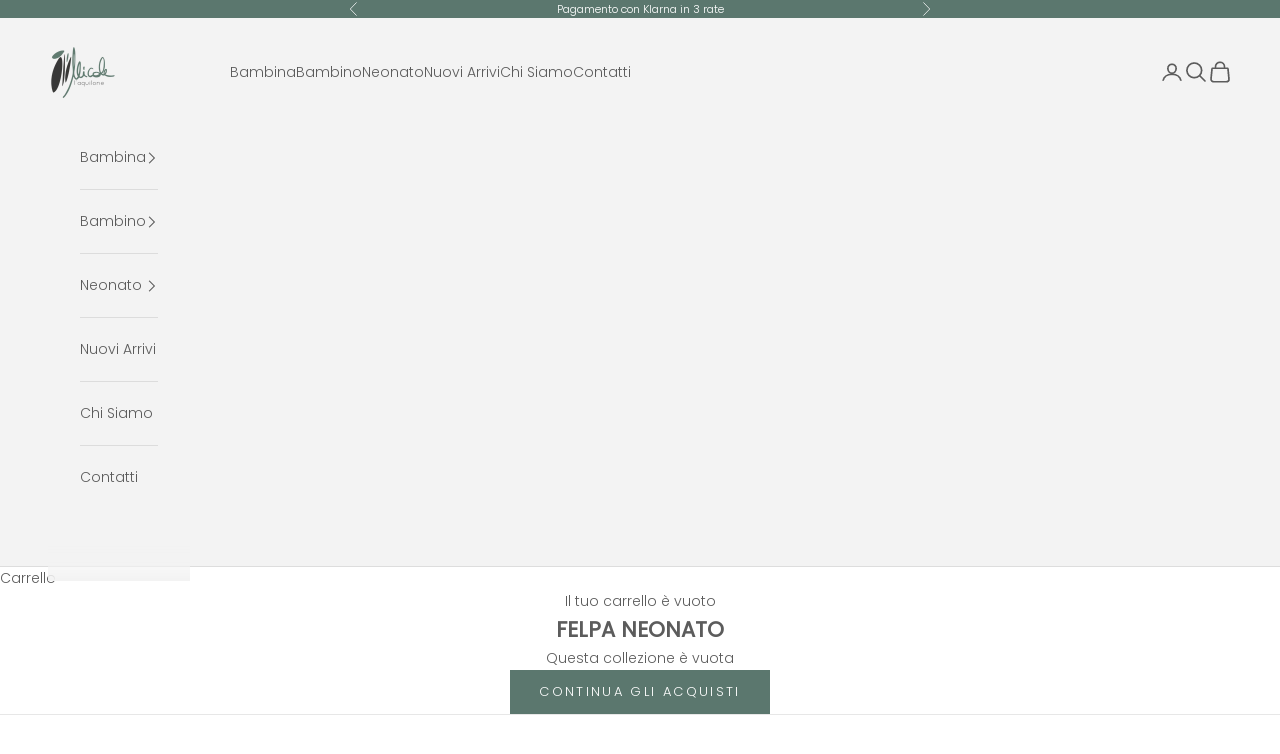

--- FILE ---
content_type: text/html; charset=utf-8
request_url: https://www.laquilonedinicole.it/collections/felpa-neonato
body_size: 41116
content:
<!doctype html>

<html lang="it" dir="ltr">
  <head>
    <meta charset="utf-8">
    <meta name="viewport" content="width=device-width, initial-scale=1.0, height=device-height, minimum-scale=1.0, maximum-scale=5.0">

    <title>FELPA NEONATO</title><link rel="canonical" href="https://www.laquilonedinicole.it/collections/felpa-neonato"><link rel="shortcut icon" href="//www.laquilonedinicole.it/cdn/shop/files/Logo_bimbi.png?v=1712925026&width=96">
      <link rel="apple-touch-icon" href="//www.laquilonedinicole.it/cdn/shop/files/Logo_bimbi.png?v=1712925026&width=180"><link rel="preconnect" href="https://fonts.shopifycdn.com" crossorigin><link rel="preload" href="//www.laquilonedinicole.it/cdn/fonts/jost/jost_n4.d47a1b6347ce4a4c9f437608011273009d91f2b7.woff2" as="font" type="font/woff2" crossorigin><link rel="preload" href="//www.laquilonedinicole.it/cdn/fonts/poppins/poppins_n3.05f58335c3209cce17da4f1f1ab324ebe2982441.woff2" as="font" type="font/woff2" crossorigin><meta property="og:type" content="website">
  <meta property="og:title" content="FELPA NEONATO"><meta property="og:image" content="http://www.laquilonedinicole.it/cdn/shop/files/logo_definitivo_nicole_436e30e1-7b4f-4055-b7c5-25cbbfdb9196.png?v=1726663380&width=2048">
  <meta property="og:image:secure_url" content="https://www.laquilonedinicole.it/cdn/shop/files/logo_definitivo_nicole_436e30e1-7b4f-4055-b7c5-25cbbfdb9196.png?v=1726663380&width=2048">
  <meta property="og:image:width" content="1200">
  <meta property="og:image:height" content="974"><meta property="og:url" content="https://www.laquilonedinicole.it/collections/felpa-neonato">
<meta property="og:site_name" content="l&#39;aquilone"><meta name="twitter:card" content="summary"><meta name="twitter:title" content="FELPA NEONATO">
  <meta name="twitter:description" content=""><meta name="twitter:image" content="https://www.laquilonedinicole.it/cdn/shop/files/logo_definitivo_nicole_436e30e1-7b4f-4055-b7c5-25cbbfdb9196.png?crop=center&height=1200&v=1726663380&width=1200">
  <meta name="twitter:image:alt" content=""><script async crossorigin fetchpriority="high" src="/cdn/shopifycloud/importmap-polyfill/es-modules-shim.2.4.0.js"></script>
<script type="application/ld+json">
  {
    "@context": "https://schema.org",
    "@type": "BreadcrumbList",
    "itemListElement": [{
        "@type": "ListItem",
        "position": 1,
        "name": "Home",
        "item": "https://www.laquilonedinicole.it"
      },{
            "@type": "ListItem",
            "position": 2,
            "name": "FELPA NEONATO",
            "item": "https://www.laquilonedinicole.it/collections/felpa-neonato"
          }]
  }
</script><style>/* Typography (heading) */
  @font-face {
  font-family: Jost;
  font-weight: 400;
  font-style: normal;
  font-display: fallback;
  src: url("//www.laquilonedinicole.it/cdn/fonts/jost/jost_n4.d47a1b6347ce4a4c9f437608011273009d91f2b7.woff2") format("woff2"),
       url("//www.laquilonedinicole.it/cdn/fonts/jost/jost_n4.791c46290e672b3f85c3d1c651ef2efa3819eadd.woff") format("woff");
}

@font-face {
  font-family: Jost;
  font-weight: 400;
  font-style: italic;
  font-display: fallback;
  src: url("//www.laquilonedinicole.it/cdn/fonts/jost/jost_i4.b690098389649750ada222b9763d55796c5283a5.woff2") format("woff2"),
       url("//www.laquilonedinicole.it/cdn/fonts/jost/jost_i4.fd766415a47e50b9e391ae7ec04e2ae25e7e28b0.woff") format("woff");
}

/* Typography (body) */
  @font-face {
  font-family: Poppins;
  font-weight: 300;
  font-style: normal;
  font-display: fallback;
  src: url("//www.laquilonedinicole.it/cdn/fonts/poppins/poppins_n3.05f58335c3209cce17da4f1f1ab324ebe2982441.woff2") format("woff2"),
       url("//www.laquilonedinicole.it/cdn/fonts/poppins/poppins_n3.6971368e1f131d2c8ff8e3a44a36b577fdda3ff5.woff") format("woff");
}

@font-face {
  font-family: Poppins;
  font-weight: 300;
  font-style: italic;
  font-display: fallback;
  src: url("//www.laquilonedinicole.it/cdn/fonts/poppins/poppins_i3.8536b4423050219f608e17f134fe9ea3b01ed890.woff2") format("woff2"),
       url("//www.laquilonedinicole.it/cdn/fonts/poppins/poppins_i3.0f4433ada196bcabf726ed78f8e37e0995762f7f.woff") format("woff");
}

@font-face {
  font-family: Poppins;
  font-weight: 400;
  font-style: normal;
  font-display: fallback;
  src: url("//www.laquilonedinicole.it/cdn/fonts/poppins/poppins_n4.0ba78fa5af9b0e1a374041b3ceaadf0a43b41362.woff2") format("woff2"),
       url("//www.laquilonedinicole.it/cdn/fonts/poppins/poppins_n4.214741a72ff2596839fc9760ee7a770386cf16ca.woff") format("woff");
}

@font-face {
  font-family: Poppins;
  font-weight: 400;
  font-style: italic;
  font-display: fallback;
  src: url("//www.laquilonedinicole.it/cdn/fonts/poppins/poppins_i4.846ad1e22474f856bd6b81ba4585a60799a9f5d2.woff2") format("woff2"),
       url("//www.laquilonedinicole.it/cdn/fonts/poppins/poppins_i4.56b43284e8b52fc64c1fd271f289a39e8477e9ec.woff") format("woff");
}

:root {
    /* Container */
    --container-max-width: 100%;
    --container-xxs-max-width: 27.5rem; /* 440px */
    --container-xs-max-width: 42.5rem; /* 680px */
    --container-sm-max-width: 61.25rem; /* 980px */
    --container-md-max-width: 71.875rem; /* 1150px */
    --container-lg-max-width: 78.75rem; /* 1260px */
    --container-xl-max-width: 85rem; /* 1360px */
    --container-gutter: 1.25rem;

    --section-vertical-spacing: 2.5rem;
    --section-vertical-spacing-tight:2.5rem;

    --section-stack-gap:2.25rem;
    --section-stack-gap-tight:2.25rem;

    /* Form settings */
    --form-gap: 1.25rem; /* Gap between fieldset and submit button */
    --fieldset-gap: 1rem; /* Gap between each form input within a fieldset */
    --form-control-gap: 0.625rem; /* Gap between input and label (ignored for floating label) */
    --checkbox-control-gap: 0.75rem; /* Horizontal gap between checkbox and its associated label */
    --input-padding-block: 0.65rem; /* Vertical padding for input, textarea and native select */
    --input-padding-inline: 0.8rem; /* Horizontal padding for input, textarea and native select */
    --checkbox-size: 0.875rem; /* Size (width and height) for checkbox */

    /* Other sizes */
    --sticky-area-height: calc(var(--announcement-bar-is-sticky, 0) * var(--announcement-bar-height, 0px) + var(--header-is-sticky, 0) * var(--header-is-visible, 1) * var(--header-height, 0px));

    /* RTL support */
    --transform-logical-flip: 1;
    --transform-origin-start: left;
    --transform-origin-end: right;

    /**
     * ---------------------------------------------------------------------
     * TYPOGRAPHY
     * ---------------------------------------------------------------------
     */

    /* Font properties */
    --heading-font-family: Jost, sans-serif;
    --heading-font-weight: 400;
    --heading-font-style: normal;
    --heading-text-transform: uppercase;
    --heading-letter-spacing: 0.18em;
    --text-font-family: Poppins, sans-serif;
    --text-font-weight: 300;
    --text-font-style: normal;
    --text-letter-spacing: 0.0em;
    --button-font: var(--text-font-style) var(--text-font-weight) var(--text-sm) / 1.65 var(--text-font-family);
    --button-text-transform: uppercase;
    --button-letter-spacing: 0.18em;

    /* Font sizes */--text-heading-size-factor: 1;
    --text-h1: max(0.6875rem, clamp(1.375rem, 1.146341463414634rem + 0.975609756097561vw, 2rem) * var(--text-heading-size-factor));
    --text-h2: max(0.6875rem, clamp(1.25rem, 1.0670731707317074rem + 0.7804878048780488vw, 1.75rem) * var(--text-heading-size-factor));
    --text-h3: max(0.6875rem, clamp(1.125rem, 1.0335365853658536rem + 0.3902439024390244vw, 1.375rem) * var(--text-heading-size-factor));
    --text-h4: max(0.6875rem, clamp(1rem, 0.9542682926829268rem + 0.1951219512195122vw, 1.125rem) * var(--text-heading-size-factor));
    --text-h5: calc(0.875rem * var(--text-heading-size-factor));
    --text-h6: calc(0.75rem * var(--text-heading-size-factor));

    --text-xs: 0.75rem;
    --text-sm: 0.8125rem;
    --text-base: 0.875rem;
    --text-lg: 1.0rem;
    --text-xl: 1.125rem;

    /* Rounded variables (used for border radius) */
    --rounded-full: 9999px;
    --button-border-radius: 0.0rem;
    --input-border-radius: 0.0rem;

    /* Box shadow */
    --shadow-sm: 0 2px 8px rgb(0 0 0 / 0.05);
    --shadow: 0 5px 15px rgb(0 0 0 / 0.05);
    --shadow-md: 0 5px 30px rgb(0 0 0 / 0.05);
    --shadow-block: px px px rgb(var(--text-primary) / 0.0);

    /**
     * ---------------------------------------------------------------------
     * OTHER
     * ---------------------------------------------------------------------
     */

    --checkmark-svg-url: url(//www.laquilonedinicole.it/cdn/shop/t/26/assets/checkmark.svg?v=77552481021870063511752595030);
    --cursor-zoom-in-svg-url: url(//www.laquilonedinicole.it/cdn/shop/t/26/assets/cursor-zoom-in.svg?v=129647466446949226931752595030);
  }

  [dir="rtl"]:root {
    /* RTL support */
    --transform-logical-flip: -1;
    --transform-origin-start: right;
    --transform-origin-end: left;
  }

  @media screen and (min-width: 700px) {
    :root {
      /* Typography (font size) */
      --text-xs: 0.75rem;
      --text-sm: 0.8125rem;
      --text-base: 0.875rem;
      --text-lg: 1.0rem;
      --text-xl: 1.25rem;

      /* Spacing settings */
      --container-gutter: 2rem;
    }
  }

  @media screen and (min-width: 1000px) {
    :root {
      /* Spacing settings */
      --container-gutter: 3rem;

      --section-vertical-spacing: 4rem;
      --section-vertical-spacing-tight: 4rem;

      --section-stack-gap:3rem;
      --section-stack-gap-tight:3rem;
    }
  }:root {/* Overlay used for modal */
    --page-overlay: 0 0 0 / 0.4;

    /* We use the first scheme background as default */
    --page-background: ;

    /* Product colors */
    --on-sale-text: 227 44 43;
    --on-sale-badge-background: 227 44 43;
    --on-sale-badge-text: 255 255 255;
    --sold-out-badge-background: 239 239 239;
    --sold-out-badge-text: 0 0 0 / 0.65;
    --custom-badge-background: 28 28 28;
    --custom-badge-text: 255 255 255;
    --star-color: 28 28 28;

    /* Status colors */
    --success-background: 212 227 203;
    --success-text: 48 122 7;
    --warning-background: 253 241 224;
    --warning-text: 237 138 0;
    --error-background: 243 204 204;
    --error-text: 203 43 43;
  }.color-scheme--scheme-1 {
      /* Color settings */--accent: 91 119 110;
      --text-color: 92 92 92;
      --background: 255 255 255 / 1.0;
      --background-without-opacity: 255 255 255;
      --background-gradient: ;--border-color: 231 231 231;/* Button colors */
      --button-background: 91 119 110;
      --button-text-color: 255 255 255;

      /* Circled buttons */
      --circle-button-background: 255 255 255;
      --circle-button-text-color: 28 28 28;
    }.shopify-section:has(.section-spacing.color-scheme--bg-54922f2e920ba8346f6dc0fba343d673) + .shopify-section:has(.section-spacing.color-scheme--bg-54922f2e920ba8346f6dc0fba343d673:not(.bordered-section)) .section-spacing {
      padding-block-start: 0;
    }.color-scheme--scheme-2 {
      /* Color settings */--accent: 92 92 92;
      --text-color: 92 92 92;
      --background: 243 243 243 / 1.0;
      --background-without-opacity: 243 243 243;
      --background-gradient: ;--border-color: 220 220 220;/* Button colors */
      --button-background: 92 92 92;
      --button-text-color: 255 255 255;

      /* Circled buttons */
      --circle-button-background: 255 255 255;
      --circle-button-text-color: 92 92 92;
    }.shopify-section:has(.section-spacing.color-scheme--bg-78566feb045e1e2e6eb726ab373c36bd) + .shopify-section:has(.section-spacing.color-scheme--bg-78566feb045e1e2e6eb726ab373c36bd:not(.bordered-section)) .section-spacing {
      padding-block-start: 0;
    }.color-scheme--scheme-3 {
      /* Color settings */--accent: 255 255 255;
      --text-color: 255 255 255;
      --background: 91 119 110 / 1.0;
      --background-without-opacity: 91 119 110;
      --background-gradient: ;--border-color: 116 139 132;/* Button colors */
      --button-background: 255 255 255;
      --button-text-color: 28 28 28;

      /* Circled buttons */
      --circle-button-background: 255 255 255;
      --circle-button-text-color: 28 28 28;
    }.shopify-section:has(.section-spacing.color-scheme--bg-ee80804731c422a2e992bef62ca2656e) + .shopify-section:has(.section-spacing.color-scheme--bg-ee80804731c422a2e992bef62ca2656e:not(.bordered-section)) .section-spacing {
      padding-block-start: 0;
    }.color-scheme--scheme-4 {
      /* Color settings */--accent: 255 255 255;
      --text-color: 255 255 255;
      --background: 0 0 0 / 0.0;
      --background-without-opacity: 0 0 0;
      --background-gradient: ;--border-color: 255 255 255;/* Button colors */
      --button-background: 255 255 255;
      --button-text-color: 28 28 28;

      /* Circled buttons */
      --circle-button-background: 255 255 255;
      --circle-button-text-color: 28 28 28;
    }.shopify-section:has(.section-spacing.color-scheme--bg-3671eee015764974ee0aef1536023e0f) + .shopify-section:has(.section-spacing.color-scheme--bg-3671eee015764974ee0aef1536023e0f:not(.bordered-section)) .section-spacing {
      padding-block-start: 0;
    }.color-scheme--dialog {
      /* Color settings */--accent: 92 92 92;
      --text-color: 92 92 92;
      --background: 243 243 243 / 1.0;
      --background-without-opacity: 243 243 243;
      --background-gradient: ;--border-color: 220 220 220;/* Button colors */
      --button-background: 92 92 92;
      --button-text-color: 255 255 255;

      /* Circled buttons */
      --circle-button-background: 255 255 255;
      --circle-button-text-color: 92 92 92;
    }
</style><script>
  // This allows to expose several variables to the global scope, to be used in scripts
  window.themeVariables = {
    settings: {
      showPageTransition: null,
      pageType: "collection",
      moneyFormat: "€{{amount_with_comma_separator}}",
      moneyWithCurrencyFormat: "€{{amount_with_comma_separator}} EUR",
      currencyCodeEnabled: false,
      cartType: "drawer",
      staggerMenuApparition: true
    },

    strings: {
      addedToCart: "Prodotto aggiunto !",
      closeGallery: "Chiudi galleria immagini",
      zoomGallery: "Ingrandisci immagine",
      errorGallery: "L\u0026#39;immagine non può essere caricata",
      shippingEstimatorNoResults: "Siamo spiacenti, non spediamo nella tua zona.",
      shippingEstimatorOneResult: "1 opzione spedizione disponibile per il tuo indirizzo:",
      shippingEstimatorMultipleResults: "Multiple opzioni spedizione disponibili per il tuo indirizzo:",
      shippingEstimatorError: "C\u0026#39;è stato un errore nel calcolo delle opzioni spedizione:",
      next: "Successivo",
      previous: "Precedente"
    },

    mediaQueries: {
      'sm': 'screen and (min-width: 700px)',
      'md': 'screen and (min-width: 1000px)',
      'lg': 'screen and (min-width: 1150px)',
      'xl': 'screen and (min-width: 1400px)',
      '2xl': 'screen and (min-width: 1600px)',
      'sm-max': 'screen and (max-width: 699px)',
      'md-max': 'screen and (max-width: 999px)',
      'lg-max': 'screen and (max-width: 1149px)',
      'xl-max': 'screen and (max-width: 1399px)',
      '2xl-max': 'screen and (max-width: 1599px)',
      'motion-safe': '(prefers-reduced-motion: no-preference)',
      'motion-reduce': '(prefers-reduced-motion: reduce)',
      'supports-hover': 'screen and (pointer: fine)',
      'supports-touch': 'screen and (hover: none)'
    }
  };</script><script type="importmap">{
        "imports": {
          "vendor": "//www.laquilonedinicole.it/cdn/shop/t/26/assets/vendor.min.js?v=118757129943152772801752595011",
          "theme": "//www.laquilonedinicole.it/cdn/shop/t/26/assets/theme.js?v=120831487839789910711752595011",
          "photoswipe": "//www.laquilonedinicole.it/cdn/shop/t/26/assets/photoswipe.min.js?v=13374349288281597431752595011"
        }
      }
    </script>

    <script type="module" src="//www.laquilonedinicole.it/cdn/shop/t/26/assets/vendor.min.js?v=118757129943152772801752595011"></script>
    <script type="module" src="//www.laquilonedinicole.it/cdn/shop/t/26/assets/theme.js?v=120831487839789910711752595011"></script>

    <script>window.performance && window.performance.mark && window.performance.mark('shopify.content_for_header.start');</script><meta name="google-site-verification" content="sh4jIs7wCFpK_rH9bCtzys7XAm6j2hr837AnKXJYESE">
<meta id="shopify-digital-wallet" name="shopify-digital-wallet" content="/50832703684/digital_wallets/dialog">
<meta name="shopify-checkout-api-token" content="c56700a992e41d4da8374e78a705cc9b">
<meta id="in-context-paypal-metadata" data-shop-id="50832703684" data-venmo-supported="false" data-environment="production" data-locale="it_IT" data-paypal-v4="true" data-currency="EUR">
<link rel="alternate" type="application/atom+xml" title="Feed" href="/collections/felpa-neonato.atom" />
<link rel="alternate" type="application/json+oembed" href="https://www.laquilonedinicole.it/collections/felpa-neonato.oembed">
<script async="async" src="/checkouts/internal/preloads.js?locale=it-IT"></script>
<link rel="preconnect" href="https://shop.app" crossorigin="anonymous">
<script async="async" src="https://shop.app/checkouts/internal/preloads.js?locale=it-IT&shop_id=50832703684" crossorigin="anonymous"></script>
<script id="apple-pay-shop-capabilities" type="application/json">{"shopId":50832703684,"countryCode":"IT","currencyCode":"EUR","merchantCapabilities":["supports3DS"],"merchantId":"gid:\/\/shopify\/Shop\/50832703684","merchantName":"l'aquilone","requiredBillingContactFields":["postalAddress","email"],"requiredShippingContactFields":["postalAddress","email"],"shippingType":"shipping","supportedNetworks":["visa","maestro","masterCard","amex"],"total":{"type":"pending","label":"l'aquilone","amount":"1.00"},"shopifyPaymentsEnabled":true,"supportsSubscriptions":true}</script>
<script id="shopify-features" type="application/json">{"accessToken":"c56700a992e41d4da8374e78a705cc9b","betas":["rich-media-storefront-analytics"],"domain":"www.laquilonedinicole.it","predictiveSearch":true,"shopId":50832703684,"locale":"it"}</script>
<script>var Shopify = Shopify || {};
Shopify.shop = "laquilone.myshopify.com";
Shopify.locale = "it";
Shopify.currency = {"active":"EUR","rate":"1.0"};
Shopify.country = "IT";
Shopify.theme = {"name":" AR - V 10.9.0 - Nuovo Sito Luglio 2025","id":181851062606,"schema_name":"Prestige","schema_version":"10.9.0","theme_store_id":855,"role":"main"};
Shopify.theme.handle = "null";
Shopify.theme.style = {"id":null,"handle":null};
Shopify.cdnHost = "www.laquilonedinicole.it/cdn";
Shopify.routes = Shopify.routes || {};
Shopify.routes.root = "/";</script>
<script type="module">!function(o){(o.Shopify=o.Shopify||{}).modules=!0}(window);</script>
<script>!function(o){function n(){var o=[];function n(){o.push(Array.prototype.slice.apply(arguments))}return n.q=o,n}var t=o.Shopify=o.Shopify||{};t.loadFeatures=n(),t.autoloadFeatures=n()}(window);</script>
<script>
  window.ShopifyPay = window.ShopifyPay || {};
  window.ShopifyPay.apiHost = "shop.app\/pay";
  window.ShopifyPay.redirectState = null;
</script>
<script id="shop-js-analytics" type="application/json">{"pageType":"collection"}</script>
<script defer="defer" async type="module" src="//www.laquilonedinicole.it/cdn/shopifycloud/shop-js/modules/v2/client.init-shop-cart-sync_9_7-kM0p.it.esm.js"></script>
<script defer="defer" async type="module" src="//www.laquilonedinicole.it/cdn/shopifycloud/shop-js/modules/v2/chunk.common_DlvccoFA.esm.js"></script>
<script type="module">
  await import("//www.laquilonedinicole.it/cdn/shopifycloud/shop-js/modules/v2/client.init-shop-cart-sync_9_7-kM0p.it.esm.js");
await import("//www.laquilonedinicole.it/cdn/shopifycloud/shop-js/modules/v2/chunk.common_DlvccoFA.esm.js");

  window.Shopify.SignInWithShop?.initShopCartSync?.({"fedCMEnabled":true,"windoidEnabled":true});

</script>
<script>
  window.Shopify = window.Shopify || {};
  if (!window.Shopify.featureAssets) window.Shopify.featureAssets = {};
  window.Shopify.featureAssets['shop-js'] = {"shop-cart-sync":["modules/v2/client.shop-cart-sync_BdArz91X.it.esm.js","modules/v2/chunk.common_DlvccoFA.esm.js"],"init-fed-cm":["modules/v2/client.init-fed-cm_vWQnZMGt.it.esm.js","modules/v2/chunk.common_DlvccoFA.esm.js"],"init-shop-email-lookup-coordinator":["modules/v2/client.init-shop-email-lookup-coordinator_CLVmJdIf.it.esm.js","modules/v2/chunk.common_DlvccoFA.esm.js"],"shop-cash-offers":["modules/v2/client.shop-cash-offers_zodef8Qd.it.esm.js","modules/v2/chunk.common_DlvccoFA.esm.js","modules/v2/chunk.modal_GR4K8vQS.esm.js"],"shop-button":["modules/v2/client.shop-button_BeJVdfac.it.esm.js","modules/v2/chunk.common_DlvccoFA.esm.js"],"init-windoid":["modules/v2/client.init-windoid_BHaROLy4.it.esm.js","modules/v2/chunk.common_DlvccoFA.esm.js"],"avatar":["modules/v2/client.avatar_BTnouDA3.it.esm.js"],"init-shop-cart-sync":["modules/v2/client.init-shop-cart-sync_9_7-kM0p.it.esm.js","modules/v2/chunk.common_DlvccoFA.esm.js"],"shop-toast-manager":["modules/v2/client.shop-toast-manager_DGSGVTkc.it.esm.js","modules/v2/chunk.common_DlvccoFA.esm.js"],"pay-button":["modules/v2/client.pay-button_CBVrzMSC.it.esm.js","modules/v2/chunk.common_DlvccoFA.esm.js"],"shop-login-button":["modules/v2/client.shop-login-button_C4UUCusY.it.esm.js","modules/v2/chunk.common_DlvccoFA.esm.js","modules/v2/chunk.modal_GR4K8vQS.esm.js"],"init-customer-accounts-sign-up":["modules/v2/client.init-customer-accounts-sign-up_CTAhap2Q.it.esm.js","modules/v2/client.shop-login-button_C4UUCusY.it.esm.js","modules/v2/chunk.common_DlvccoFA.esm.js","modules/v2/chunk.modal_GR4K8vQS.esm.js"],"init-shop-for-new-customer-accounts":["modules/v2/client.init-shop-for-new-customer-accounts_DXXRtP19.it.esm.js","modules/v2/client.shop-login-button_C4UUCusY.it.esm.js","modules/v2/chunk.common_DlvccoFA.esm.js","modules/v2/chunk.modal_GR4K8vQS.esm.js"],"init-customer-accounts":["modules/v2/client.init-customer-accounts_DHuEhe0E.it.esm.js","modules/v2/client.shop-login-button_C4UUCusY.it.esm.js","modules/v2/chunk.common_DlvccoFA.esm.js","modules/v2/chunk.modal_GR4K8vQS.esm.js"],"shop-follow-button":["modules/v2/client.shop-follow-button_YpOL4QoS.it.esm.js","modules/v2/chunk.common_DlvccoFA.esm.js","modules/v2/chunk.modal_GR4K8vQS.esm.js"],"lead-capture":["modules/v2/client.lead-capture_BoK0p_xw.it.esm.js","modules/v2/chunk.common_DlvccoFA.esm.js","modules/v2/chunk.modal_GR4K8vQS.esm.js"],"checkout-modal":["modules/v2/client.checkout-modal_BUM0vmvH.it.esm.js","modules/v2/chunk.common_DlvccoFA.esm.js","modules/v2/chunk.modal_GR4K8vQS.esm.js"],"shop-login":["modules/v2/client.shop-login_CAzNaF46.it.esm.js","modules/v2/chunk.common_DlvccoFA.esm.js","modules/v2/chunk.modal_GR4K8vQS.esm.js"],"payment-terms":["modules/v2/client.payment-terms_BJBkmdVa.it.esm.js","modules/v2/chunk.common_DlvccoFA.esm.js","modules/v2/chunk.modal_GR4K8vQS.esm.js"]};
</script>
<script>(function() {
  var isLoaded = false;
  function asyncLoad() {
    if (isLoaded) return;
    isLoaded = true;
    var urls = ["https:\/\/cdn.shopify.com\/s\/files\/1\/0683\/1371\/0892\/files\/splmn-shopify-prod-August-31.min.js?v=1693985059\u0026shop=laquilone.myshopify.com","https:\/\/chimpstatic.com\/mcjs-connected\/js\/users\/0eebecf366a4c5daf0136e15e\/4d08e54dcf4a6ee0b4253214b.js?shop=laquilone.myshopify.com","https:\/\/storage.nfcube.com\/instafeed-e79cee5551b7f67e1690da994adaf196.js?shop=laquilone.myshopify.com","https:\/\/s3.eu-west-1.amazonaws.com\/production-klarna-il-shopify-osm\/7bec47374bc1cb6b6338dfd4d69e7bffd4f4b70b\/laquilone.myshopify.com-1752595072430.js?shop=laquilone.myshopify.com"];
    for (var i = 0; i < urls.length; i++) {
      var s = document.createElement('script');
      s.type = 'text/javascript';
      s.async = true;
      s.src = urls[i];
      var x = document.getElementsByTagName('script')[0];
      x.parentNode.insertBefore(s, x);
    }
  };
  if(window.attachEvent) {
    window.attachEvent('onload', asyncLoad);
  } else {
    window.addEventListener('load', asyncLoad, false);
  }
})();</script>
<script id="__st">var __st={"a":50832703684,"offset":3600,"reqid":"e504c40d-70e1-4837-a7ee-067e903868a8-1766488689","pageurl":"www.laquilonedinicole.it\/collections\/felpa-neonato","u":"035672624a90","p":"collection","rtyp":"collection","rid":236430000324};</script>
<script>window.ShopifyPaypalV4VisibilityTracking = true;</script>
<script id="captcha-bootstrap">!function(){'use strict';const t='contact',e='account',n='new_comment',o=[[t,t],['blogs',n],['comments',n],[t,'customer']],c=[[e,'customer_login'],[e,'guest_login'],[e,'recover_customer_password'],[e,'create_customer']],r=t=>t.map((([t,e])=>`form[action*='/${t}']:not([data-nocaptcha='true']) input[name='form_type'][value='${e}']`)).join(','),a=t=>()=>t?[...document.querySelectorAll(t)].map((t=>t.form)):[];function s(){const t=[...o],e=r(t);return a(e)}const i='password',u='form_key',d=['recaptcha-v3-token','g-recaptcha-response','h-captcha-response',i],f=()=>{try{return window.sessionStorage}catch{return}},m='__shopify_v',_=t=>t.elements[u];function p(t,e,n=!1){try{const o=window.sessionStorage,c=JSON.parse(o.getItem(e)),{data:r}=function(t){const{data:e,action:n}=t;return t[m]||n?{data:e,action:n}:{data:t,action:n}}(c);for(const[e,n]of Object.entries(r))t.elements[e]&&(t.elements[e].value=n);n&&o.removeItem(e)}catch(o){console.error('form repopulation failed',{error:o})}}const l='form_type',E='cptcha';function T(t){t.dataset[E]=!0}const w=window,h=w.document,L='Shopify',v='ce_forms',y='captcha';let A=!1;((t,e)=>{const n=(g='f06e6c50-85a8-45c8-87d0-21a2b65856fe',I='https://cdn.shopify.com/shopifycloud/storefront-forms-hcaptcha/ce_storefront_forms_captcha_hcaptcha.v1.5.2.iife.js',D={infoText:'Protetto da hCaptcha',privacyText:'Privacy',termsText:'Termini'},(t,e,n)=>{const o=w[L][v],c=o.bindForm;if(c)return c(t,g,e,D).then(n);var r;o.q.push([[t,g,e,D],n]),r=I,A||(h.body.append(Object.assign(h.createElement('script'),{id:'captcha-provider',async:!0,src:r})),A=!0)});var g,I,D;w[L]=w[L]||{},w[L][v]=w[L][v]||{},w[L][v].q=[],w[L][y]=w[L][y]||{},w[L][y].protect=function(t,e){n(t,void 0,e),T(t)},Object.freeze(w[L][y]),function(t,e,n,w,h,L){const[v,y,A,g]=function(t,e,n){const i=e?o:[],u=t?c:[],d=[...i,...u],f=r(d),m=r(i),_=r(d.filter((([t,e])=>n.includes(e))));return[a(f),a(m),a(_),s()]}(w,h,L),I=t=>{const e=t.target;return e instanceof HTMLFormElement?e:e&&e.form},D=t=>v().includes(t);t.addEventListener('submit',(t=>{const e=I(t);if(!e)return;const n=D(e)&&!e.dataset.hcaptchaBound&&!e.dataset.recaptchaBound,o=_(e),c=g().includes(e)&&(!o||!o.value);(n||c)&&t.preventDefault(),c&&!n&&(function(t){try{if(!f())return;!function(t){const e=f();if(!e)return;const n=_(t);if(!n)return;const o=n.value;o&&e.removeItem(o)}(t);const e=Array.from(Array(32),(()=>Math.random().toString(36)[2])).join('');!function(t,e){_(t)||t.append(Object.assign(document.createElement('input'),{type:'hidden',name:u})),t.elements[u].value=e}(t,e),function(t,e){const n=f();if(!n)return;const o=[...t.querySelectorAll(`input[type='${i}']`)].map((({name:t})=>t)),c=[...d,...o],r={};for(const[a,s]of new FormData(t).entries())c.includes(a)||(r[a]=s);n.setItem(e,JSON.stringify({[m]:1,action:t.action,data:r}))}(t,e)}catch(e){console.error('failed to persist form',e)}}(e),e.submit())}));const S=(t,e)=>{t&&!t.dataset[E]&&(n(t,e.some((e=>e===t))),T(t))};for(const o of['focusin','change'])t.addEventListener(o,(t=>{const e=I(t);D(e)&&S(e,y())}));const B=e.get('form_key'),M=e.get(l),P=B&&M;t.addEventListener('DOMContentLoaded',(()=>{const t=y();if(P)for(const e of t)e.elements[l].value===M&&p(e,B);[...new Set([...A(),...v().filter((t=>'true'===t.dataset.shopifyCaptcha))])].forEach((e=>S(e,t)))}))}(h,new URLSearchParams(w.location.search),n,t,e,['guest_login'])})(!0,!0)}();</script>
<script integrity="sha256-4kQ18oKyAcykRKYeNunJcIwy7WH5gtpwJnB7kiuLZ1E=" data-source-attribution="shopify.loadfeatures" defer="defer" src="//www.laquilonedinicole.it/cdn/shopifycloud/storefront/assets/storefront/load_feature-a0a9edcb.js" crossorigin="anonymous"></script>
<script crossorigin="anonymous" defer="defer" src="//www.laquilonedinicole.it/cdn/shopifycloud/storefront/assets/shopify_pay/storefront-65b4c6d7.js?v=20250812"></script>
<script data-source-attribution="shopify.dynamic_checkout.dynamic.init">var Shopify=Shopify||{};Shopify.PaymentButton=Shopify.PaymentButton||{isStorefrontPortableWallets:!0,init:function(){window.Shopify.PaymentButton.init=function(){};var t=document.createElement("script");t.src="https://www.laquilonedinicole.it/cdn/shopifycloud/portable-wallets/latest/portable-wallets.it.js",t.type="module",document.head.appendChild(t)}};
</script>
<script data-source-attribution="shopify.dynamic_checkout.buyer_consent">
  function portableWalletsHideBuyerConsent(e){var t=document.getElementById("shopify-buyer-consent"),n=document.getElementById("shopify-subscription-policy-button");t&&n&&(t.classList.add("hidden"),t.setAttribute("aria-hidden","true"),n.removeEventListener("click",e))}function portableWalletsShowBuyerConsent(e){var t=document.getElementById("shopify-buyer-consent"),n=document.getElementById("shopify-subscription-policy-button");t&&n&&(t.classList.remove("hidden"),t.removeAttribute("aria-hidden"),n.addEventListener("click",e))}window.Shopify?.PaymentButton&&(window.Shopify.PaymentButton.hideBuyerConsent=portableWalletsHideBuyerConsent,window.Shopify.PaymentButton.showBuyerConsent=portableWalletsShowBuyerConsent);
</script>
<script data-source-attribution="shopify.dynamic_checkout.cart.bootstrap">document.addEventListener("DOMContentLoaded",(function(){function t(){return document.querySelector("shopify-accelerated-checkout-cart, shopify-accelerated-checkout")}if(t())Shopify.PaymentButton.init();else{new MutationObserver((function(e,n){t()&&(Shopify.PaymentButton.init(),n.disconnect())})).observe(document.body,{childList:!0,subtree:!0})}}));
</script>
<script id='scb4127' type='text/javascript' async='' src='https://www.laquilonedinicole.it/cdn/shopifycloud/privacy-banner/storefront-banner.js'></script><link id="shopify-accelerated-checkout-styles" rel="stylesheet" media="screen" href="https://www.laquilonedinicole.it/cdn/shopifycloud/portable-wallets/latest/accelerated-checkout-backwards-compat.css" crossorigin="anonymous">
<style id="shopify-accelerated-checkout-cart">
        #shopify-buyer-consent {
  margin-top: 1em;
  display: inline-block;
  width: 100%;
}

#shopify-buyer-consent.hidden {
  display: none;
}

#shopify-subscription-policy-button {
  background: none;
  border: none;
  padding: 0;
  text-decoration: underline;
  font-size: inherit;
  cursor: pointer;
}

#shopify-subscription-policy-button::before {
  box-shadow: none;
}

      </style>

<script>window.performance && window.performance.mark && window.performance.mark('shopify.content_for_header.end');</script>
<link href="//www.laquilonedinicole.it/cdn/shop/t/26/assets/theme.css?v=9729198443047515751752595011" rel="stylesheet" type="text/css" media="all" /><!-- BEGIN app block: shopify://apps/instafeed/blocks/head-block/c447db20-095d-4a10-9725-b5977662c9d5 --><link rel="preconnect" href="https://cdn.nfcube.com/">
<link rel="preconnect" href="https://scontent.cdninstagram.com/">


  <script>
    document.addEventListener('DOMContentLoaded', function () {
      let instafeedScript = document.createElement('script');

      
        instafeedScript.src = 'https://storage.nfcube.com/instafeed-e79cee5551b7f67e1690da994adaf196.js';
      

      document.body.appendChild(instafeedScript);
    });
  </script>





<!-- END app block --><!-- BEGIN app block: shopify://apps/simprosys-google-shopping-feed/blocks/core_settings_block/1f0b859e-9fa6-4007-97e8-4513aff5ff3b --><!-- BEGIN: GSF App Core Tags & Scripts by Simprosys Google Shopping Feed -->









<!-- END: GSF App Core Tags & Scripts by Simprosys Google Shopping Feed -->
<!-- END app block --><!-- BEGIN app block: shopify://apps/seo-manager-venntov/blocks/seomanager/c54c366f-d4bb-4d52-8d2f-dd61ce8e7e12 --><!-- BEGIN app snippet: SEOManager4 -->
<meta name='seomanager' content='4.0.5' /> 


<script>
	function sm_htmldecode(str) {
		var txt = document.createElement('textarea');
		txt.innerHTML = str;
		return txt.value;
	}

	var venntov_title = sm_htmldecode("FELPA NEONATO");
	var venntov_description = sm_htmldecode("");
	
	if (venntov_title != '') {
		document.title = venntov_title;	
	}
	else {
		document.title = "FELPA NEONATO";	
	}

	if (document.querySelector('meta[name="description"]') == null) {
		var venntov_desc = document.createElement('meta');
		venntov_desc.name = "description";
		venntov_desc.content = venntov_description;
		var venntov_head = document.head;
		venntov_head.appendChild(venntov_desc);
	} else {
		document.querySelector('meta[name="description"]').setAttribute("content", venntov_description);
	}
</script>

<script>
	var venntov_robotVals = "index, follow, max-image-preview:large, max-snippet:-1, max-video-preview:-1";
	if (venntov_robotVals !== "") {
		document.querySelectorAll("[name='robots']").forEach(e => e.remove());
		var venntov_robotMeta = document.createElement('meta');
		venntov_robotMeta.name = "robots";
		venntov_robotMeta.content = venntov_robotVals;
		var venntov_head = document.head;
		venntov_head.appendChild(venntov_robotMeta);
	}
</script>

<script>
	var venntov_googleVals = "";
	if (venntov_googleVals !== "") {
		document.querySelectorAll("[name='google']").forEach(e => e.remove());
		var venntov_googleMeta = document.createElement('meta');
		venntov_googleMeta.name = "google";
		venntov_googleMeta.content = venntov_googleVals;
		var venntov_head = document.head;
		venntov_head.appendChild(venntov_googleMeta);
	}
	</script>
	<!-- JSON-LD support -->

			<script type="application/ld+json">
			{
				"@context" : "http://schema.org",
				"@type": "CollectionPage",
				"@id": "https://www.laquilonedinicole.it/collections/felpa-neonato",
				"name": "FELPA NEONATO",
				"url": "https://www.laquilonedinicole.it/collections/felpa-neonato","mainEntity": {
					"@type": "ItemList",
					"itemListElement": []
				}
			}
			</script>

<!-- 524F4D20383A3331 --><!-- END app snippet -->

<!-- END app block --><script src="https://cdn.shopify.com/extensions/019a2447-b23c-7353-98dd-0ebd300648f6/theme-app-ext-9/assets/superlemon-loader.js" type="text/javascript" defer="defer"></script>
<link href="https://cdn.shopify.com/extensions/019a2447-b23c-7353-98dd-0ebd300648f6/theme-app-ext-9/assets/superlemon.css" rel="stylesheet" type="text/css" media="all">
<link href="https://monorail-edge.shopifysvc.com" rel="dns-prefetch">
<script>(function(){if ("sendBeacon" in navigator && "performance" in window) {try {var session_token_from_headers = performance.getEntriesByType('navigation')[0].serverTiming.find(x => x.name == '_s').description;} catch {var session_token_from_headers = undefined;}var session_cookie_matches = document.cookie.match(/_shopify_s=([^;]*)/);var session_token_from_cookie = session_cookie_matches && session_cookie_matches.length === 2 ? session_cookie_matches[1] : "";var session_token = session_token_from_headers || session_token_from_cookie || "";function handle_abandonment_event(e) {var entries = performance.getEntries().filter(function(entry) {return /monorail-edge.shopifysvc.com/.test(entry.name);});if (!window.abandonment_tracked && entries.length === 0) {window.abandonment_tracked = true;var currentMs = Date.now();var navigation_start = performance.timing.navigationStart;var payload = {shop_id: 50832703684,url: window.location.href,navigation_start,duration: currentMs - navigation_start,session_token,page_type: "collection"};window.navigator.sendBeacon("https://monorail-edge.shopifysvc.com/v1/produce", JSON.stringify({schema_id: "online_store_buyer_site_abandonment/1.1",payload: payload,metadata: {event_created_at_ms: currentMs,event_sent_at_ms: currentMs}}));}}window.addEventListener('pagehide', handle_abandonment_event);}}());</script>
<script id="web-pixels-manager-setup">(function e(e,d,r,n,o){if(void 0===o&&(o={}),!Boolean(null===(a=null===(i=window.Shopify)||void 0===i?void 0:i.analytics)||void 0===a?void 0:a.replayQueue)){var i,a;window.Shopify=window.Shopify||{};var t=window.Shopify;t.analytics=t.analytics||{};var s=t.analytics;s.replayQueue=[],s.publish=function(e,d,r){return s.replayQueue.push([e,d,r]),!0};try{self.performance.mark("wpm:start")}catch(e){}var l=function(){var e={modern:/Edge?\/(1{2}[4-9]|1[2-9]\d|[2-9]\d{2}|\d{4,})\.\d+(\.\d+|)|Firefox\/(1{2}[4-9]|1[2-9]\d|[2-9]\d{2}|\d{4,})\.\d+(\.\d+|)|Chrom(ium|e)\/(9{2}|\d{3,})\.\d+(\.\d+|)|(Maci|X1{2}).+ Version\/(15\.\d+|(1[6-9]|[2-9]\d|\d{3,})\.\d+)([,.]\d+|)( \(\w+\)|)( Mobile\/\w+|) Safari\/|Chrome.+OPR\/(9{2}|\d{3,})\.\d+\.\d+|(CPU[ +]OS|iPhone[ +]OS|CPU[ +]iPhone|CPU IPhone OS|CPU iPad OS)[ +]+(15[._]\d+|(1[6-9]|[2-9]\d|\d{3,})[._]\d+)([._]\d+|)|Android:?[ /-](13[3-9]|1[4-9]\d|[2-9]\d{2}|\d{4,})(\.\d+|)(\.\d+|)|Android.+Firefox\/(13[5-9]|1[4-9]\d|[2-9]\d{2}|\d{4,})\.\d+(\.\d+|)|Android.+Chrom(ium|e)\/(13[3-9]|1[4-9]\d|[2-9]\d{2}|\d{4,})\.\d+(\.\d+|)|SamsungBrowser\/([2-9]\d|\d{3,})\.\d+/,legacy:/Edge?\/(1[6-9]|[2-9]\d|\d{3,})\.\d+(\.\d+|)|Firefox\/(5[4-9]|[6-9]\d|\d{3,})\.\d+(\.\d+|)|Chrom(ium|e)\/(5[1-9]|[6-9]\d|\d{3,})\.\d+(\.\d+|)([\d.]+$|.*Safari\/(?![\d.]+ Edge\/[\d.]+$))|(Maci|X1{2}).+ Version\/(10\.\d+|(1[1-9]|[2-9]\d|\d{3,})\.\d+)([,.]\d+|)( \(\w+\)|)( Mobile\/\w+|) Safari\/|Chrome.+OPR\/(3[89]|[4-9]\d|\d{3,})\.\d+\.\d+|(CPU[ +]OS|iPhone[ +]OS|CPU[ +]iPhone|CPU IPhone OS|CPU iPad OS)[ +]+(10[._]\d+|(1[1-9]|[2-9]\d|\d{3,})[._]\d+)([._]\d+|)|Android:?[ /-](13[3-9]|1[4-9]\d|[2-9]\d{2}|\d{4,})(\.\d+|)(\.\d+|)|Mobile Safari.+OPR\/([89]\d|\d{3,})\.\d+\.\d+|Android.+Firefox\/(13[5-9]|1[4-9]\d|[2-9]\d{2}|\d{4,})\.\d+(\.\d+|)|Android.+Chrom(ium|e)\/(13[3-9]|1[4-9]\d|[2-9]\d{2}|\d{4,})\.\d+(\.\d+|)|Android.+(UC? ?Browser|UCWEB|U3)[ /]?(15\.([5-9]|\d{2,})|(1[6-9]|[2-9]\d|\d{3,})\.\d+)\.\d+|SamsungBrowser\/(5\.\d+|([6-9]|\d{2,})\.\d+)|Android.+MQ{2}Browser\/(14(\.(9|\d{2,})|)|(1[5-9]|[2-9]\d|\d{3,})(\.\d+|))(\.\d+|)|K[Aa][Ii]OS\/(3\.\d+|([4-9]|\d{2,})\.\d+)(\.\d+|)/},d=e.modern,r=e.legacy,n=navigator.userAgent;return n.match(d)?"modern":n.match(r)?"legacy":"unknown"}(),u="modern"===l?"modern":"legacy",c=(null!=n?n:{modern:"",legacy:""})[u],f=function(e){return[e.baseUrl,"/wpm","/b",e.hashVersion,"modern"===e.buildTarget?"m":"l",".js"].join("")}({baseUrl:d,hashVersion:r,buildTarget:u}),m=function(e){var d=e.version,r=e.bundleTarget,n=e.surface,o=e.pageUrl,i=e.monorailEndpoint;return{emit:function(e){var a=e.status,t=e.errorMsg,s=(new Date).getTime(),l=JSON.stringify({metadata:{event_sent_at_ms:s},events:[{schema_id:"web_pixels_manager_load/3.1",payload:{version:d,bundle_target:r,page_url:o,status:a,surface:n,error_msg:t},metadata:{event_created_at_ms:s}}]});if(!i)return console&&console.warn&&console.warn("[Web Pixels Manager] No Monorail endpoint provided, skipping logging."),!1;try{return self.navigator.sendBeacon.bind(self.navigator)(i,l)}catch(e){}var u=new XMLHttpRequest;try{return u.open("POST",i,!0),u.setRequestHeader("Content-Type","text/plain"),u.send(l),!0}catch(e){return console&&console.warn&&console.warn("[Web Pixels Manager] Got an unhandled error while logging to Monorail."),!1}}}}({version:r,bundleTarget:l,surface:e.surface,pageUrl:self.location.href,monorailEndpoint:e.monorailEndpoint});try{o.browserTarget=l,function(e){var d=e.src,r=e.async,n=void 0===r||r,o=e.onload,i=e.onerror,a=e.sri,t=e.scriptDataAttributes,s=void 0===t?{}:t,l=document.createElement("script"),u=document.querySelector("head"),c=document.querySelector("body");if(l.async=n,l.src=d,a&&(l.integrity=a,l.crossOrigin="anonymous"),s)for(var f in s)if(Object.prototype.hasOwnProperty.call(s,f))try{l.dataset[f]=s[f]}catch(e){}if(o&&l.addEventListener("load",o),i&&l.addEventListener("error",i),u)u.appendChild(l);else{if(!c)throw new Error("Did not find a head or body element to append the script");c.appendChild(l)}}({src:f,async:!0,onload:function(){if(!function(){var e,d;return Boolean(null===(d=null===(e=window.Shopify)||void 0===e?void 0:e.analytics)||void 0===d?void 0:d.initialized)}()){var d=window.webPixelsManager.init(e)||void 0;if(d){var r=window.Shopify.analytics;r.replayQueue.forEach((function(e){var r=e[0],n=e[1],o=e[2];d.publishCustomEvent(r,n,o)})),r.replayQueue=[],r.publish=d.publishCustomEvent,r.visitor=d.visitor,r.initialized=!0}}},onerror:function(){return m.emit({status:"failed",errorMsg:"".concat(f," has failed to load")})},sri:function(e){var d=/^sha384-[A-Za-z0-9+/=]+$/;return"string"==typeof e&&d.test(e)}(c)?c:"",scriptDataAttributes:o}),m.emit({status:"loading"})}catch(e){m.emit({status:"failed",errorMsg:(null==e?void 0:e.message)||"Unknown error"})}}})({shopId: 50832703684,storefrontBaseUrl: "https://www.laquilonedinicole.it",extensionsBaseUrl: "https://extensions.shopifycdn.com/cdn/shopifycloud/web-pixels-manager",monorailEndpoint: "https://monorail-edge.shopifysvc.com/unstable/produce_batch",surface: "storefront-renderer",enabledBetaFlags: ["2dca8a86"],webPixelsConfigList: [{"id":"2487583054","configuration":"{\"account_ID\":\"1000905\",\"google_analytics_tracking_tag\":\"1\",\"measurement_id\":\"2\",\"api_secret\":\"3\",\"shop_settings\":\"{\\\"custom_pixel_script\\\":\\\"https:\\\\\\\/\\\\\\\/storage.googleapis.com\\\\\\\/gsf-scripts\\\\\\\/custom-pixels\\\\\\\/laquilone.js\\\"}\"}","eventPayloadVersion":"v1","runtimeContext":"LAX","scriptVersion":"c6b888297782ed4a1cba19cda43d6625","type":"APP","apiClientId":1558137,"privacyPurposes":[],"dataSharingAdjustments":{"protectedCustomerApprovalScopes":["read_customer_address","read_customer_email","read_customer_name","read_customer_personal_data","read_customer_phone"]}},{"id":"1067417934","configuration":"{\"config\":\"{\\\"pixel_id\\\":\\\"G-NG3K91CH3J\\\",\\\"target_country\\\":\\\"IT\\\",\\\"gtag_events\\\":[{\\\"type\\\":\\\"begin_checkout\\\",\\\"action_label\\\":\\\"G-NG3K91CH3J\\\"},{\\\"type\\\":\\\"search\\\",\\\"action_label\\\":\\\"G-NG3K91CH3J\\\"},{\\\"type\\\":\\\"view_item\\\",\\\"action_label\\\":[\\\"G-NG3K91CH3J\\\",\\\"MC-MJENZ1J85C\\\"]},{\\\"type\\\":\\\"purchase\\\",\\\"action_label\\\":[\\\"G-NG3K91CH3J\\\",\\\"MC-MJENZ1J85C\\\"]},{\\\"type\\\":\\\"page_view\\\",\\\"action_label\\\":[\\\"G-NG3K91CH3J\\\",\\\"MC-MJENZ1J85C\\\"]},{\\\"type\\\":\\\"add_payment_info\\\",\\\"action_label\\\":\\\"G-NG3K91CH3J\\\"},{\\\"type\\\":\\\"add_to_cart\\\",\\\"action_label\\\":\\\"G-NG3K91CH3J\\\"}],\\\"enable_monitoring_mode\\\":false}\"}","eventPayloadVersion":"v1","runtimeContext":"OPEN","scriptVersion":"b2a88bafab3e21179ed38636efcd8a93","type":"APP","apiClientId":1780363,"privacyPurposes":[],"dataSharingAdjustments":{"protectedCustomerApprovalScopes":["read_customer_address","read_customer_email","read_customer_name","read_customer_personal_data","read_customer_phone"]}},{"id":"282657102","configuration":"{\"pixel_id\":\"727331844583900\",\"pixel_type\":\"facebook_pixel\",\"metaapp_system_user_token\":\"-\"}","eventPayloadVersion":"v1","runtimeContext":"OPEN","scriptVersion":"ca16bc87fe92b6042fbaa3acc2fbdaa6","type":"APP","apiClientId":2329312,"privacyPurposes":["ANALYTICS","MARKETING","SALE_OF_DATA"],"dataSharingAdjustments":{"protectedCustomerApprovalScopes":["read_customer_address","read_customer_email","read_customer_name","read_customer_personal_data","read_customer_phone"]}},{"id":"156139854","eventPayloadVersion":"1","runtimeContext":"LAX","scriptVersion":"1","type":"CUSTOM","privacyPurposes":["SALE_OF_DATA"],"name":"Simprosys - Pixels Traking "},{"id":"218661198","eventPayloadVersion":"1","runtimeContext":"LAX","scriptVersion":"1","type":"CUSTOM","privacyPurposes":[],"name":"AdTrace Pixel"},{"id":"shopify-app-pixel","configuration":"{}","eventPayloadVersion":"v1","runtimeContext":"STRICT","scriptVersion":"0450","apiClientId":"shopify-pixel","type":"APP","privacyPurposes":["ANALYTICS","MARKETING"]},{"id":"shopify-custom-pixel","eventPayloadVersion":"v1","runtimeContext":"LAX","scriptVersion":"0450","apiClientId":"shopify-pixel","type":"CUSTOM","privacyPurposes":["ANALYTICS","MARKETING"]}],isMerchantRequest: false,initData: {"shop":{"name":"l'aquilone","paymentSettings":{"currencyCode":"EUR"},"myshopifyDomain":"laquilone.myshopify.com","countryCode":"IT","storefrontUrl":"https:\/\/www.laquilonedinicole.it"},"customer":null,"cart":null,"checkout":null,"productVariants":[],"purchasingCompany":null},},"https://www.laquilonedinicole.it/cdn","1e666a24w2e65f183p6464de52mb8aad81d",{"modern":"","legacy":""},{"shopId":"50832703684","storefrontBaseUrl":"https:\/\/www.laquilonedinicole.it","extensionBaseUrl":"https:\/\/extensions.shopifycdn.com\/cdn\/shopifycloud\/web-pixels-manager","surface":"storefront-renderer","enabledBetaFlags":"[\"2dca8a86\"]","isMerchantRequest":"false","hashVersion":"1e666a24w2e65f183p6464de52mb8aad81d","publish":"custom","events":"[[\"page_viewed\",{}],[\"collection_viewed\",{\"collection\":{\"id\":\"236430000324\",\"title\":\"FELPA NEONATO\",\"productVariants\":[]}}]]"});</script><script>
  window.ShopifyAnalytics = window.ShopifyAnalytics || {};
  window.ShopifyAnalytics.meta = window.ShopifyAnalytics.meta || {};
  window.ShopifyAnalytics.meta.currency = 'EUR';
  var meta = {"products":[],"page":{"pageType":"collection","resourceType":"collection","resourceId":236430000324,"requestId":"e504c40d-70e1-4837-a7ee-067e903868a8-1766488689"}};
  for (var attr in meta) {
    window.ShopifyAnalytics.meta[attr] = meta[attr];
  }
</script>
<script class="analytics">
  (function () {
    var customDocumentWrite = function(content) {
      var jquery = null;

      if (window.jQuery) {
        jquery = window.jQuery;
      } else if (window.Checkout && window.Checkout.$) {
        jquery = window.Checkout.$;
      }

      if (jquery) {
        jquery('body').append(content);
      }
    };

    var hasLoggedConversion = function(token) {
      if (token) {
        return document.cookie.indexOf('loggedConversion=' + token) !== -1;
      }
      return false;
    }

    var setCookieIfConversion = function(token) {
      if (token) {
        var twoMonthsFromNow = new Date(Date.now());
        twoMonthsFromNow.setMonth(twoMonthsFromNow.getMonth() + 2);

        document.cookie = 'loggedConversion=' + token + '; expires=' + twoMonthsFromNow;
      }
    }

    var trekkie = window.ShopifyAnalytics.lib = window.trekkie = window.trekkie || [];
    if (trekkie.integrations) {
      return;
    }
    trekkie.methods = [
      'identify',
      'page',
      'ready',
      'track',
      'trackForm',
      'trackLink'
    ];
    trekkie.factory = function(method) {
      return function() {
        var args = Array.prototype.slice.call(arguments);
        args.unshift(method);
        trekkie.push(args);
        return trekkie;
      };
    };
    for (var i = 0; i < trekkie.methods.length; i++) {
      var key = trekkie.methods[i];
      trekkie[key] = trekkie.factory(key);
    }
    trekkie.load = function(config) {
      trekkie.config = config || {};
      trekkie.config.initialDocumentCookie = document.cookie;
      var first = document.getElementsByTagName('script')[0];
      var script = document.createElement('script');
      script.type = 'text/javascript';
      script.onerror = function(e) {
        var scriptFallback = document.createElement('script');
        scriptFallback.type = 'text/javascript';
        scriptFallback.onerror = function(error) {
                var Monorail = {
      produce: function produce(monorailDomain, schemaId, payload) {
        var currentMs = new Date().getTime();
        var event = {
          schema_id: schemaId,
          payload: payload,
          metadata: {
            event_created_at_ms: currentMs,
            event_sent_at_ms: currentMs
          }
        };
        return Monorail.sendRequest("https://" + monorailDomain + "/v1/produce", JSON.stringify(event));
      },
      sendRequest: function sendRequest(endpointUrl, payload) {
        // Try the sendBeacon API
        if (window && window.navigator && typeof window.navigator.sendBeacon === 'function' && typeof window.Blob === 'function' && !Monorail.isIos12()) {
          var blobData = new window.Blob([payload], {
            type: 'text/plain'
          });

          if (window.navigator.sendBeacon(endpointUrl, blobData)) {
            return true;
          } // sendBeacon was not successful

        } // XHR beacon

        var xhr = new XMLHttpRequest();

        try {
          xhr.open('POST', endpointUrl);
          xhr.setRequestHeader('Content-Type', 'text/plain');
          xhr.send(payload);
        } catch (e) {
          console.log(e);
        }

        return false;
      },
      isIos12: function isIos12() {
        return window.navigator.userAgent.lastIndexOf('iPhone; CPU iPhone OS 12_') !== -1 || window.navigator.userAgent.lastIndexOf('iPad; CPU OS 12_') !== -1;
      }
    };
    Monorail.produce('monorail-edge.shopifysvc.com',
      'trekkie_storefront_load_errors/1.1',
      {shop_id: 50832703684,
      theme_id: 181851062606,
      app_name: "storefront",
      context_url: window.location.href,
      source_url: "//www.laquilonedinicole.it/cdn/s/trekkie.storefront.8f32c7f0b513e73f3235c26245676203e1209161.min.js"});

        };
        scriptFallback.async = true;
        scriptFallback.src = '//www.laquilonedinicole.it/cdn/s/trekkie.storefront.8f32c7f0b513e73f3235c26245676203e1209161.min.js';
        first.parentNode.insertBefore(scriptFallback, first);
      };
      script.async = true;
      script.src = '//www.laquilonedinicole.it/cdn/s/trekkie.storefront.8f32c7f0b513e73f3235c26245676203e1209161.min.js';
      first.parentNode.insertBefore(script, first);
    };
    trekkie.load(
      {"Trekkie":{"appName":"storefront","development":false,"defaultAttributes":{"shopId":50832703684,"isMerchantRequest":null,"themeId":181851062606,"themeCityHash":"16054205250390381759","contentLanguage":"it","currency":"EUR","eventMetadataId":"75179e3d-cdb9-414c-aed3-73d7b2332546"},"isServerSideCookieWritingEnabled":true,"monorailRegion":"shop_domain","enabledBetaFlags":["65f19447"]},"Session Attribution":{},"S2S":{"facebookCapiEnabled":true,"source":"trekkie-storefront-renderer","apiClientId":580111}}
    );

    var loaded = false;
    trekkie.ready(function() {
      if (loaded) return;
      loaded = true;

      window.ShopifyAnalytics.lib = window.trekkie;

      var originalDocumentWrite = document.write;
      document.write = customDocumentWrite;
      try { window.ShopifyAnalytics.merchantGoogleAnalytics.call(this); } catch(error) {};
      document.write = originalDocumentWrite;

      window.ShopifyAnalytics.lib.page(null,{"pageType":"collection","resourceType":"collection","resourceId":236430000324,"requestId":"e504c40d-70e1-4837-a7ee-067e903868a8-1766488689","shopifyEmitted":true});

      var match = window.location.pathname.match(/checkouts\/(.+)\/(thank_you|post_purchase)/)
      var token = match? match[1]: undefined;
      if (!hasLoggedConversion(token)) {
        setCookieIfConversion(token);
        window.ShopifyAnalytics.lib.track("Viewed Product Category",{"currency":"EUR","category":"Collection: felpa-neonato","collectionName":"felpa-neonato","collectionId":236430000324,"nonInteraction":true},undefined,undefined,{"shopifyEmitted":true});
      }
    });


        var eventsListenerScript = document.createElement('script');
        eventsListenerScript.async = true;
        eventsListenerScript.src = "//www.laquilonedinicole.it/cdn/shopifycloud/storefront/assets/shop_events_listener-3da45d37.js";
        document.getElementsByTagName('head')[0].appendChild(eventsListenerScript);

})();</script>
<script
  defer
  src="https://www.laquilonedinicole.it/cdn/shopifycloud/perf-kit/shopify-perf-kit-2.1.2.min.js"
  data-application="storefront-renderer"
  data-shop-id="50832703684"
  data-render-region="gcp-us-east1"
  data-page-type="collection"
  data-theme-instance-id="181851062606"
  data-theme-name="Prestige"
  data-theme-version="10.9.0"
  data-monorail-region="shop_domain"
  data-resource-timing-sampling-rate="10"
  data-shs="true"
  data-shs-beacon="true"
  data-shs-export-with-fetch="true"
  data-shs-logs-sample-rate="1"
  data-shs-beacon-endpoint="https://www.laquilonedinicole.it/api/collect"
></script>
</head>

  

  <body class="features--button-transition features--zoom-image  color-scheme color-scheme--scheme-1"><template id="drawer-default-template">
  <div part="base">
    <div part="overlay"></div>

    <div part="content">
      <header part="header">
        <slot name="header"></slot>

        <dialog-close-button style="display: contents">
          <button type="button" part="close-button tap-area" aria-label="Chiudi"><svg aria-hidden="true" focusable="false" fill="none" width="14" class="icon icon-close" viewBox="0 0 16 16">
      <path d="m1 1 14 14M1 15 15 1" stroke="currentColor" stroke-width="1.7"/>
    </svg>

  </button>
        </dialog-close-button>
      </header>

      <div part="body">
        <slot></slot>
      </div>

      <footer part="footer">
        <slot name="footer"></slot>
      </footer>
    </div>
  </div>
</template><template id="modal-default-template">
  <div part="base">
    <div part="overlay"></div>

    <div part="content">
      <header part="header">
        <slot name="header"></slot>

        <dialog-close-button style="display: contents">
          <button type="button" part="close-button tap-area" aria-label="Chiudi"><svg aria-hidden="true" focusable="false" fill="none" width="14" class="icon icon-close" viewBox="0 0 16 16">
      <path d="m1 1 14 14M1 15 15 1" stroke="currentColor" stroke-width="1.7"/>
    </svg>

  </button>
        </dialog-close-button>
      </header>

      <div part="body">
        <slot></slot>
      </div>
    </div>
  </div>
</template><template id="popover-default-template">
  <div part="base">
    <div part="overlay"></div>

    <div part="content">
      <header part="header">
        <slot name="header"></slot>

        <dialog-close-button style="display: contents">
          <button type="button" part="close-button tap-area" aria-label="Chiudi"><svg aria-hidden="true" focusable="false" fill="none" width="14" class="icon icon-close" viewBox="0 0 16 16">
      <path d="m1 1 14 14M1 15 15 1" stroke="currentColor" stroke-width="1.7"/>
    </svg>

  </button>
        </dialog-close-button>
      </header>

      <div part="body">
        <slot></slot>
      </div>
    </div>
  </div>
</template><template id="header-search-default-template">
  <div part="base">
    <div part="overlay"></div>

    <div part="content">
      <slot></slot>
    </div>
  </div>
</template><template id="video-media-default-template">
  <slot></slot>

  <svg part="play-button" fill="none" width="48" height="48" viewBox="0 0 48 48">
    <path fill-rule="evenodd" clip-rule="evenodd" d="M48 24c0 13.255-10.745 24-24 24S0 37.255 0 24 10.745 0 24 0s24 10.745 24 24Zm-18 0-9-6.6v13.2l9-6.6Z" fill="var(--play-button-background, #ffffff)"/>
  </svg>
</template><loading-bar class="loading-bar" aria-hidden="true"></loading-bar>
    <a href="#main" allow-hash-change class="skip-to-content sr-only">Vai al contenuto</a>

    <span id="header-scroll-tracker" style="position: absolute; width: 1px; height: 1px; top: var(--header-scroll-tracker-offset, 10px); left: 0;"></span><!-- BEGIN sections: header-group -->
<aside id="shopify-section-sections--25312710066510__announcement-bar" class="shopify-section shopify-section-group-header-group shopify-section--announcement-bar"><style>
    :root {
      --announcement-bar-is-sticky: 0;--header-scroll-tracker-offset: var(--announcement-bar-height);}#shopify-section-sections--25312710066510__announcement-bar {
      --announcement-bar-font-size: 0.625rem;
    }

    @media screen and (min-width: 999px) {
      #shopify-section-sections--25312710066510__announcement-bar {
        --announcement-bar-font-size: 0.6875rem;
      }
    }
  </style>

  <height-observer variable="announcement-bar">
    <div class="announcement-bar color-scheme color-scheme--scheme-3"><carousel-prev-button aria-controls="carousel-sections--25312710066510__announcement-bar" class="contents">
          <button type="button" class="tap-area">
            <span class="sr-only">Precedente</span><svg aria-hidden="true" focusable="false" fill="none" width="12" class="icon icon-arrow-left  icon--direction-aware" viewBox="0 0 16 18">
      <path d="M11 1 3 9l8 8" stroke="currentColor" stroke-linecap="square"/>
    </svg></button>
        </carousel-prev-button><announcement-bar-carousel allow-swipe autoplay="5" id="carousel-sections--25312710066510__announcement-bar" class="announcement-bar__carousel"><p class="prose heading is-selected" >Pagamento con Klarna in 3 rate</p><p class="prose heading " >Spedizione GRATUITA per ordini superiori a 80 €</p></announcement-bar-carousel><carousel-next-button aria-controls="carousel-sections--25312710066510__announcement-bar" class="contents">
          <button type="button" class="tap-area">
            <span class="sr-only">Successivo</span><svg aria-hidden="true" focusable="false" fill="none" width="12" class="icon icon-arrow-right  icon--direction-aware" viewBox="0 0 16 18">
      <path d="m5 17 8-8-8-8" stroke="currentColor" stroke-linecap="square"/>
    </svg></button>
        </carousel-next-button></div>
  </height-observer>

  <script>
    document.documentElement.style.setProperty('--announcement-bar-height', `${document.getElementById('shopify-section-sections--25312710066510__announcement-bar').clientHeight.toFixed(2)}px`);
  </script></aside><header id="shopify-section-sections--25312710066510__header" class="shopify-section shopify-section-group-header-group shopify-section--header"><style>
  :root {
    --header-is-sticky: 1;
  }

  #shopify-section-sections--25312710066510__header {
    --header-grid: "primary-nav logo secondary-nav" / minmax(0, 1fr) auto minmax(0, 1fr);
    --header-padding-block: 1rem;
    --header-transparent-header-text-color: 255 255 255;
    --header-separation-border-color: 92 92 92 / 0.15;

    position: relative;
    z-index: 4;
  }

  @media screen and (min-width: 700px) {
    #shopify-section-sections--25312710066510__header {
      --header-padding-block: 1.6rem;
    }
  }

  @media screen and (min-width: 1000px) {
    #shopify-section-sections--25312710066510__header {--header-grid: "logo primary-nav secondary-nav" / auto minmax(0, 1fr) auto;}
  }#shopify-section-sections--25312710066510__header {
      position: sticky;
      top: 0;
    }

    .shopify-section--announcement-bar ~ #shopify-section-sections--25312710066510__header {
      top: calc(var(--announcement-bar-is-sticky, 0) * var(--announcement-bar-height, 0px));
    }#shopify-section-sections--25312710066510__header {
      --header-logo-width: 50px;
    }

    @media screen and (min-width: 700px) {
      #shopify-section-sections--25312710066510__header {
        --header-logo-width: 70px;
      }
    }</style>

<height-observer variable="header">
  <x-header  class="header color-scheme color-scheme--scheme-2">
      <a href="/" class="header__logo"><span class="sr-only">l&#39;aquilone</span><img src="//www.laquilonedinicole.it/cdn/shop/files/logo_definitivo_nicole_436e30e1-7b4f-4055-b7c5-25cbbfdb9196.png?v=1726663380&amp;width=1200" alt="l&#39;aquilone" srcset="//www.laquilonedinicole.it/cdn/shop/files/logo_definitivo_nicole_436e30e1-7b4f-4055-b7c5-25cbbfdb9196.png?v=1726663380&amp;width=140 140w, //www.laquilonedinicole.it/cdn/shop/files/logo_definitivo_nicole_436e30e1-7b4f-4055-b7c5-25cbbfdb9196.png?v=1726663380&amp;width=210 210w" width="1200" height="974" sizes="70px" class="header__logo-image"></a>
    
<nav class="header__primary-nav " aria-label="Navigazione primaria">
        <button type="button" aria-controls="sidebar-menu" class="md:hidden">
          <span class="sr-only">Menù</span><svg aria-hidden="true" fill="none" focusable="false" width="24" class="header__nav-icon icon icon-hamburger" viewBox="0 0 24 24">
      <path d="M1 19h22M1 12h22M1 5h22" stroke="currentColor" stroke-width="1.7" stroke-linecap="square"/>
    </svg></button><ul class="contents unstyled-list md-max:hidden">

              <li class="header__primary-nav-item" data-title="Bambina"><dropdown-menu-disclosure follow-summary-link trigger="hover"><details class="header__menu-disclosure">
                      <summary data-follow-link="/collections/abbigliamento-bambina" class="h6">Bambina</summary><ul class="header__dropdown-menu  unstyled-list" role="list"><li><a href="/collections/abbigliamento-bambina" class="link-faded-reverse" >Visualizza tutta Bambina</a></li><li><dropdown-menu-disclosure follow-summary-link trigger="hover" class="contents">
                                  <details class="header__menu-disclosure">
                                    <summary data-follow-link="https://www.laquilonedinicole.it/collections/girl#" class="link-faded-reverse">
                                      <div class="h-stack gap-4 justify-between">Visualizza per Categoria<svg aria-hidden="true" focusable="false" fill="none" width="8" class="icon icon-arrow-right  icon--direction-aware" viewBox="0 0 16 18">
      <path d="m5 17 8-8-8-8" stroke="currentColor" stroke-linecap="square"/>
    </svg></div>
                                    </summary>

                                    <ul class="header__dropdown-menu unstyled-list" role="list"><li>
                                          <a href="/collections/abito-tuta-bambina" class="link-faded-reverse" >Abito / Tuta </a>
                                        </li><li>
                                          <a href="/collections/cerimonia-bambina" class="link-faded-reverse" >Cerimonia</a>
                                        </li><li>
                                          <a href="/collections/t-shirt-camicia-bambina" class="link-faded-reverse" >T.shirt / Camicia </a>
                                        </li><li>
                                          <a href="/collections/pantaloni-bambina" class="link-faded-reverse" >Pantaloni / Jeans</a>
                                        </li><li>
                                          <a href="/collections/gonne-bambina" class="link-faded-reverse" >Gonne </a>
                                        </li><li>
                                          <a href="/collections/giubbini-bambina" class="link-faded-reverse" >Giubbini / Giacche</a>
                                        </li><li>
                                          <a href="/collections/a-gilet-bambina" class="link-faded-reverse" >Gilet</a>
                                        </li><li>
                                          <a href="/collections/felpa-maglia-bambina" class="link-faded-reverse" >Felpa / Maglia </a>
                                        </li><li>
                                          <a href="/collections/accessori-bambina" class="link-faded-reverse" >Accessori </a>
                                        </li></ul>
                                  </details>
                                </dropdown-menu-disclosure></li><li><dropdown-menu-disclosure follow-summary-link trigger="hover" class="contents">
                                  <details class="header__menu-disclosure">
                                    <summary data-follow-link="https://www.laquilonedinicole.it/collections/girl#" class="link-faded-reverse">
                                      <div class="h-stack gap-4 justify-between">Visualizza per Marca<svg aria-hidden="true" focusable="false" fill="none" width="8" class="icon icon-arrow-right  icon--direction-aware" viewBox="0 0 16 18">
      <path d="m5 17 8-8-8-8" stroke="currentColor" stroke-linecap="square"/>
    </svg></div>
                                    </summary>

                                    <ul class="header__dropdown-menu unstyled-list" role="list"><li>
                                          <a href="/collections/catya-bambina" class="link-faded-reverse" >Catya </a>
                                        </li><li>
                                          <a href="/collections/abbigliamento-bambino-calvin-klein" class="link-faded-reverse" >Calvin Klein</a>
                                        </li><li>
                                          <a href="/collections/diesel-bambina" class="link-faded-reverse" >Diesel </a>
                                        </li><li>
                                          <a href="/collections/disclaimer-bambina" class="link-faded-reverse" >Disclaimer </a>
                                        </li><li>
                                          <a href="/collections/kocca-bambina-1" class="link-faded-reverse" >Kocca </a>
                                        </li><li>
                                          <a href="/collections/mousse-bambina" class="link-faded-reverse" >Mousse </a>
                                        </li><li>
                                          <a href="/collections/please-bambina" class="link-faded-reverse" >Please </a>
                                        </li><li>
                                          <a href="/collections/sarabanda-bambina" class="link-faded-reverse" >Sarabanda </a>
                                        </li><li>
                                          <a href="/collections/k-way-bambina" class="link-faded-reverse" >K-Way </a>
                                        </li></ul>
                                  </details>
                                </dropdown-menu-disclosure></li></ul></details></dropdown-menu-disclosure></li>

              <li class="header__primary-nav-item" data-title="Bambino"><dropdown-menu-disclosure follow-summary-link trigger="hover"><details class="header__menu-disclosure">
                      <summary data-follow-link="/collections/abbigliamento-bambino" class="h6">Bambino</summary><ul class="header__dropdown-menu  unstyled-list" role="list"><li><a href="/collections/abbigliamento-bambino" class="link-faded-reverse" >Visualizza tutto Bambino</a></li><li><dropdown-menu-disclosure follow-summary-link trigger="hover" class="contents">
                                  <details class="header__menu-disclosure">
                                    <summary data-follow-link="https://www.laquilonedinicole.it/collections/girl#" class="link-faded-reverse">
                                      <div class="h-stack gap-4 justify-between">Visualizza per Categoria<svg aria-hidden="true" focusable="false" fill="none" width="8" class="icon icon-arrow-right  icon--direction-aware" viewBox="0 0 16 18">
      <path d="m5 17 8-8-8-8" stroke="currentColor" stroke-linecap="square"/>
    </svg></div>
                                    </summary>

                                    <ul class="header__dropdown-menu unstyled-list" role="list"><li>
                                          <a href="/collections/abito-tuta-bambino" class="link-faded-reverse" >Abito / Tuta </a>
                                        </li><li>
                                          <a href="/collections/cerimonia-bambino" class="link-faded-reverse" >Cerimonia</a>
                                        </li><li>
                                          <a href="/collections/t-shirt-camicia-bambino" class="link-faded-reverse" >T.shirt / Camicia </a>
                                        </li><li>
                                          <a href="/collections/pantaloni-bambino" class="link-faded-reverse" >Pantaloni / Jeans</a>
                                        </li><li>
                                          <a href="/collections/giubbini-bambino" class="link-faded-reverse" >Giubbini / Giacche</a>
                                        </li><li>
                                          <a href="/collections/gilet-bambino" class="link-faded-reverse" > Gilet </a>
                                        </li><li>
                                          <a href="/collections/felpa-maglia-bambino" class="link-faded-reverse" > Felpa / Maglia </a>
                                        </li><li>
                                          <a href="/collections/accessori-bambino" class="link-faded-reverse" >Accessori </a>
                                        </li></ul>
                                  </details>
                                </dropdown-menu-disclosure></li><li><dropdown-menu-disclosure follow-summary-link trigger="hover" class="contents">
                                  <details class="header__menu-disclosure">
                                    <summary data-follow-link="https://www.laquilonedinicole.it/collections/girl#" class="link-faded-reverse">
                                      <div class="h-stack gap-4 justify-between">Visualizza per Marca<svg aria-hidden="true" focusable="false" fill="none" width="8" class="icon icon-arrow-right  icon--direction-aware" viewBox="0 0 16 18">
      <path d="m5 17 8-8-8-8" stroke="currentColor" stroke-linecap="square"/>
    </svg></div>
                                    </summary>

                                    <ul class="header__dropdown-menu unstyled-list" role="list"><li>
                                          <a href="/collections/antony-morato-bambino" class="link-faded-reverse" >Antony Morato </a>
                                        </li><li>
                                          <a href="/collections/calvin-klein-bambino" class="link-faded-reverse" >Calvin Klein</a>
                                        </li><li>
                                          <a href="/collections/diesel-bambino" class="link-faded-reverse" >Diesel </a>
                                        </li><li>
                                          <a href="/collections/disclaimer-bambino" class="link-faded-reverse" >Disclaimer</a>
                                        </li><li>
                                          <a href="/collections/k-way-bambino" class="link-faded-reverse" >K-way </a>
                                        </li><li>
                                          <a href="/collections/mousse-bambino" class="link-faded-reverse" >Mousse </a>
                                        </li><li>
                                          <a href="/collections/please-bambino" class="link-faded-reverse" >Please </a>
                                        </li><li>
                                          <a href="/collections/sarabanda-bambino" class="link-faded-reverse" >Sarabanda </a>
                                        </li><li>
                                          <a href="/collections/a-sun-68-bambino" class="link-faded-reverse" >Sun 68 </a>
                                        </li></ul>
                                  </details>
                                </dropdown-menu-disclosure></li></ul></details></dropdown-menu-disclosure></li>

              <li class="header__primary-nav-item" data-title="Neonato"><dropdown-menu-disclosure follow-summary-link trigger="hover"><details class="header__menu-disclosure">
                      <summary data-follow-link="/collections/abbigliamento-neonato" class="h6">Neonato</summary><ul class="header__dropdown-menu  unstyled-list" role="list"><li><a href="/collections/abbigliamento-neonato" class="link-faded-reverse" >Visualizza tutto Neonato</a></li><li><dropdown-menu-disclosure follow-summary-link trigger="hover" class="contents">
                                  <details class="header__menu-disclosure">
                                    <summary data-follow-link="https://www.laquilonedinicole.it/collections/girl#" class="link-faded-reverse">
                                      <div class="h-stack gap-4 justify-between">Visualizza per Categoria<svg aria-hidden="true" focusable="false" fill="none" width="8" class="icon icon-arrow-right  icon--direction-aware" viewBox="0 0 16 18">
      <path d="m5 17 8-8-8-8" stroke="currentColor" stroke-linecap="square"/>
    </svg></div>
                                    </summary>

                                    <ul class="header__dropdown-menu unstyled-list" role="list"><li>
                                          <a href="/collections/abito-tuta-neonato" class="link-faded-reverse" >Abito / Tuta  </a>
                                        </li><li>
                                          <a href="/collections/t-shirt-camicia-neonato" class="link-faded-reverse" >T.shirt / Camicia </a>
                                        </li><li>
                                          <a href="/collections/felpa-maglia-neonato" class="link-faded-reverse" >Felpa / Maglia </a>
                                        </li><li>
                                          <a href="/collections/pantaloni-neonato-1" class="link-faded-reverse" >Pantaloni  / Jeans</a>
                                        </li><li>
                                          <a href="/collections/giubbini-tutoni-neonato" class="link-faded-reverse" >Giubbini / Tutoni </a>
                                        </li><li>
                                          <a href="/collections/gilet-neonato-1" class="link-faded-reverse" >Gilet </a>
                                        </li><li>
                                          <a href="/collections/accessori-neonato-1" class="link-faded-reverse" >Accessori </a>
                                        </li><li>
                                          <a href="/collections/abito-battesimo" class="link-faded-reverse" >Battesimo</a>
                                        </li></ul>
                                  </details>
                                </dropdown-menu-disclosure></li><li><dropdown-menu-disclosure follow-summary-link trigger="hover" class="contents">
                                  <details class="header__menu-disclosure">
                                    <summary data-follow-link="https://www.laquilonedinicole.it/collections/girl#" class="link-faded-reverse">
                                      <div class="h-stack gap-4 justify-between">Visualizza Per Marca<svg aria-hidden="true" focusable="false" fill="none" width="8" class="icon icon-arrow-right  icon--direction-aware" viewBox="0 0 16 18">
      <path d="m5 17 8-8-8-8" stroke="currentColor" stroke-linecap="square"/>
    </svg></div>
                                    </summary>

                                    <ul class="header__dropdown-menu unstyled-list" role="list"><li>
                                          <a href="/collections/bamboom-neonato" class="link-faded-reverse" > Bamboom </a>
                                        </li><li>
                                          <a href="/collections/minibanda-neonato" class="link-faded-reverse" > Minibanda </a>
                                        </li></ul>
                                  </details>
                                </dropdown-menu-disclosure></li></ul></details></dropdown-menu-disclosure></li>

              <li class="header__primary-nav-item" data-title="Nuovi Arrivi"><a href="/collections/nuovi-arrivi" class="block h6" >Nuovi Arrivi</a></li>

              <li class="header__primary-nav-item" data-title="Chi Siamo"><a href="/pages/la-nostra-storia" class="block h6" >Chi Siamo</a></li>

              <li class="header__primary-nav-item" data-title="Contatti"><a href="/pages/contatti" class="block h6" >Contatti</a></li></ul></nav><nav class="header__secondary-nav" aria-label="Navigazione secondaria"><ul class="contents unstyled-list"><li class="header__account-link sm-max:hidden">
            <a href="https://www.laquilonedinicole.it/customer_authentication/redirect?locale=it&region_country=IT">
              <span class="sr-only">Login</span><svg aria-hidden="true" fill="none" focusable="false" width="24" class="header__nav-icon icon icon-account" viewBox="0 0 24 24">
      <path d="M16.125 8.75c-.184 2.478-2.063 4.5-4.125 4.5s-3.944-2.021-4.125-4.5c-.187-2.578 1.64-4.5 4.125-4.5 2.484 0 4.313 1.969 4.125 4.5Z" stroke="currentColor" stroke-width="1.7" stroke-linecap="round" stroke-linejoin="round"/>
      <path d="M3.017 20.747C3.783 16.5 7.922 14.25 12 14.25s8.217 2.25 8.984 6.497" stroke="currentColor" stroke-width="1.7" stroke-miterlimit="10"/>
    </svg></a>
          </li><li class="header__search-link">
            <a href="/search" aria-controls="header-search-sections--25312710066510__header">
              <span class="sr-only">Cerca</span><svg aria-hidden="true" fill="none" focusable="false" width="24" class="header__nav-icon icon icon-search" viewBox="0 0 24 24">
      <path d="M10.364 3a7.364 7.364 0 1 0 0 14.727 7.364 7.364 0 0 0 0-14.727Z" stroke="currentColor" stroke-width="1.7" stroke-miterlimit="10"/>
      <path d="M15.857 15.858 21 21.001" stroke="currentColor" stroke-width="1.7" stroke-miterlimit="10" stroke-linecap="round"/>
    </svg></a>
          </li><li class="relative header__cart-link">
          <a href="/cart" aria-controls="cart-drawer" data-no-instant>
            <span class="sr-only">Carrello</span><svg aria-hidden="true" fill="none" focusable="false" width="24" class="header__nav-icon icon icon-cart" viewBox="0 0 24 24"><path d="M4.75 8.25A.75.75 0 0 0 4 9L3 19.125c0 1.418 1.207 2.625 2.625 2.625h12.75c1.418 0 2.625-1.149 2.625-2.566L20 9a.75.75 0 0 0-.75-.75H4.75Zm2.75 0v-1.5a4.5 4.5 0 0 1 4.5-4.5v0a4.5 4.5 0 0 1 4.5 4.5v1.5" stroke="currentColor" stroke-width="1.7" stroke-linecap="round" stroke-linejoin="round"/></svg><cart-dot class="header__cart-dot  "></cart-dot>
          </a>
        </li>
      </ul>
    </nav><header-search id="header-search-sections--25312710066510__header" class="header-search">
  <div class="container">
    <form id="predictive-search-form" action="/search" method="GET" aria-owns="header-predictive-search" class="header-search__form" role="search">
      <div class="header-search__form-control"><svg aria-hidden="true" fill="none" focusable="false" width="20" class="icon icon-search" viewBox="0 0 24 24">
      <path d="M10.364 3a7.364 7.364 0 1 0 0 14.727 7.364 7.364 0 0 0 0-14.727Z" stroke="currentColor" stroke-width="1.7" stroke-miterlimit="10"/>
      <path d="M15.857 15.858 21 21.001" stroke="currentColor" stroke-width="1.7" stroke-miterlimit="10" stroke-linecap="round"/>
    </svg><input type="search" name="q" spellcheck="false" class="header-search__input h5 sm:h4" aria-label="Ricerca" placeholder="Cerca...">

        <dialog-close-button class="contents">
          <button type="button">
            <span class="sr-only">Chiudi</span><svg aria-hidden="true" focusable="false" fill="none" width="16" class="icon icon-close" viewBox="0 0 16 16">
      <path d="m1 1 14 14M1 15 15 1" stroke="currentColor" stroke-width="1.7"/>
    </svg>

  </button>
        </dialog-close-button>
      </div>
    </form>

    <predictive-search id="header-predictive-search" class="predictive-search">
      <div class="predictive-search__content" slot="results"></div>
    </predictive-search>
  </div>
</header-search><template id="header-sidebar-template">
  <div part="base">
    <div part="overlay"></div>

    <div part="content">
      <header part="header">
        <dialog-close-button class="contents">
          <button type="button" part="close-button tap-area" aria-label="Chiudi"><svg aria-hidden="true" focusable="false" fill="none" width="16" class="icon icon-close" viewBox="0 0 16 16">
      <path d="m1 1 14 14M1 15 15 1" stroke="currentColor" stroke-width="1.7"/>
    </svg>

  </button>
        </dialog-close-button>
      </header>

      <div part="panel-list">
        <slot name="main-panel"></slot><slot name="collapsible-panel"></slot></div>
    </div>
  </div>
</template>

<header-sidebar id="sidebar-menu" class="header-sidebar drawer drawer--sm color-scheme color-scheme--scheme-2" template="header-sidebar-template" open-from="left"><div class="header-sidebar__main-panel" slot="main-panel">
    <div class="header-sidebar__scroller">
      <ul class="header-sidebar__linklist divide-y unstyled-list" role="list"><li><button type="button" class="header-sidebar__linklist-button h6" aria-controls="header-panel-1" aria-expanded="false">Bambina<svg aria-hidden="true" focusable="false" fill="none" width="12" class="icon icon-chevron-right  icon--direction-aware" viewBox="0 0 10 10">
      <path d="m3 9 4-4-4-4" stroke="currentColor" stroke-linecap="square"/>
    </svg></button></li><li><button type="button" class="header-sidebar__linklist-button h6" aria-controls="header-panel-2" aria-expanded="false">Bambino<svg aria-hidden="true" focusable="false" fill="none" width="12" class="icon icon-chevron-right  icon--direction-aware" viewBox="0 0 10 10">
      <path d="m3 9 4-4-4-4" stroke="currentColor" stroke-linecap="square"/>
    </svg></button></li><li><button type="button" class="header-sidebar__linklist-button h6" aria-controls="header-panel-3" aria-expanded="false">Neonato<svg aria-hidden="true" focusable="false" fill="none" width="12" class="icon icon-chevron-right  icon--direction-aware" viewBox="0 0 10 10">
      <path d="m3 9 4-4-4-4" stroke="currentColor" stroke-linecap="square"/>
    </svg></button></li><li><a href="/collections/nuovi-arrivi" class="header-sidebar__linklist-button h6">Nuovi Arrivi</a></li><li><a href="/pages/la-nostra-storia" class="header-sidebar__linklist-button h6">Chi Siamo</a></li><li><a href="/pages/contatti" class="header-sidebar__linklist-button h6">Contatti</a></li></ul>
    </div><div class="header-sidebar__footer"><a href="https://www.laquilonedinicole.it/customer_authentication/redirect?locale=it&region_country=IT" class="text-with-icon smallcaps sm:hidden"><svg aria-hidden="true" fill="none" focusable="false" width="20" class="icon icon-account" viewBox="0 0 24 24">
      <path d="M16.125 8.75c-.184 2.478-2.063 4.5-4.125 4.5s-3.944-2.021-4.125-4.5c-.187-2.578 1.64-4.5 4.125-4.5 2.484 0 4.313 1.969 4.125 4.5Z" stroke="currentColor" stroke-width="1.7" stroke-linecap="round" stroke-linejoin="round"/>
      <path d="M3.017 20.747C3.783 16.5 7.922 14.25 12 14.25s8.217 2.25 8.984 6.497" stroke="currentColor" stroke-width="1.7" stroke-miterlimit="10"/>
    </svg>Login</a></div></div><header-sidebar-collapsible-panel class="header-sidebar__collapsible-panel" slot="collapsible-panel">
      <div class="header-sidebar__scroller"><div id="header-panel-1" class="header-sidebar__sub-panel" hidden>
              <button type="button" class="header-sidebar__back-button link-faded is-divided text-with-icon h6 md:hidden" data-action="close-panel"><svg aria-hidden="true" focusable="false" fill="none" width="12" class="icon icon-chevron-left  icon--direction-aware" viewBox="0 0 10 10">
      <path d="M7 1 3 5l4 4" stroke="currentColor" stroke-linecap="square"/>
    </svg>Bambina</button>

              <ul class="header-sidebar__linklist divide-y unstyled-list" role="list"><li><a href="/collections/abbigliamento-bambina" class="header-sidebar__linklist-button h6">Visualizza tutta Bambina</a></li><li><accordion-disclosure>
                        <details class="accordion__disclosure group" >
                          <summary class="header-sidebar__linklist-button h6">Visualizza per Categoria<span class="animated-plus group-expanded:rotate" aria-hidden="true"></span>
                          </summary>

                          <div class="header-sidebar__nested-linklist"><a href="/collections/abito-tuta-bambina" class="link-faded-reverse">Abito / Tuta </a><a href="/collections/cerimonia-bambina" class="link-faded-reverse">Cerimonia</a><a href="/collections/t-shirt-camicia-bambina" class="link-faded-reverse">T.shirt / Camicia </a><a href="/collections/pantaloni-bambina" class="link-faded-reverse">Pantaloni / Jeans</a><a href="/collections/gonne-bambina" class="link-faded-reverse">Gonne </a><a href="/collections/giubbini-bambina" class="link-faded-reverse">Giubbini / Giacche</a><a href="/collections/a-gilet-bambina" class="link-faded-reverse">Gilet</a><a href="/collections/felpa-maglia-bambina" class="link-faded-reverse">Felpa / Maglia </a><a href="/collections/accessori-bambina" class="link-faded-reverse">Accessori </a></div>
                        </details>
                      </accordion-disclosure></li><li><accordion-disclosure>
                        <details class="accordion__disclosure group" >
                          <summary class="header-sidebar__linklist-button h6">Visualizza per Marca<span class="animated-plus group-expanded:rotate" aria-hidden="true"></span>
                          </summary>

                          <div class="header-sidebar__nested-linklist"><a href="/collections/catya-bambina" class="link-faded-reverse">Catya </a><a href="/collections/abbigliamento-bambino-calvin-klein" class="link-faded-reverse">Calvin Klein</a><a href="/collections/diesel-bambina" class="link-faded-reverse">Diesel </a><a href="/collections/disclaimer-bambina" class="link-faded-reverse">Disclaimer </a><a href="/collections/kocca-bambina-1" class="link-faded-reverse">Kocca </a><a href="/collections/mousse-bambina" class="link-faded-reverse">Mousse </a><a href="/collections/please-bambina" class="link-faded-reverse">Please </a><a href="/collections/sarabanda-bambina" class="link-faded-reverse">Sarabanda </a><a href="/collections/k-way-bambina" class="link-faded-reverse">K-Way </a></div>
                        </details>
                      </accordion-disclosure></li></ul></div><div id="header-panel-2" class="header-sidebar__sub-panel" hidden>
              <button type="button" class="header-sidebar__back-button link-faded is-divided text-with-icon h6 md:hidden" data-action="close-panel"><svg aria-hidden="true" focusable="false" fill="none" width="12" class="icon icon-chevron-left  icon--direction-aware" viewBox="0 0 10 10">
      <path d="M7 1 3 5l4 4" stroke="currentColor" stroke-linecap="square"/>
    </svg>Bambino</button>

              <ul class="header-sidebar__linklist divide-y unstyled-list" role="list"><li><a href="/collections/abbigliamento-bambino" class="header-sidebar__linklist-button h6">Visualizza tutto Bambino</a></li><li><accordion-disclosure>
                        <details class="accordion__disclosure group" >
                          <summary class="header-sidebar__linklist-button h6">Visualizza per Categoria<span class="animated-plus group-expanded:rotate" aria-hidden="true"></span>
                          </summary>

                          <div class="header-sidebar__nested-linklist"><a href="/collections/abito-tuta-bambino" class="link-faded-reverse">Abito / Tuta </a><a href="/collections/cerimonia-bambino" class="link-faded-reverse">Cerimonia</a><a href="/collections/t-shirt-camicia-bambino" class="link-faded-reverse">T.shirt / Camicia </a><a href="/collections/pantaloni-bambino" class="link-faded-reverse">Pantaloni / Jeans</a><a href="/collections/giubbini-bambino" class="link-faded-reverse">Giubbini / Giacche</a><a href="/collections/gilet-bambino" class="link-faded-reverse"> Gilet </a><a href="/collections/felpa-maglia-bambino" class="link-faded-reverse"> Felpa / Maglia </a><a href="/collections/accessori-bambino" class="link-faded-reverse">Accessori </a></div>
                        </details>
                      </accordion-disclosure></li><li><accordion-disclosure>
                        <details class="accordion__disclosure group" >
                          <summary class="header-sidebar__linklist-button h6">Visualizza per Marca<span class="animated-plus group-expanded:rotate" aria-hidden="true"></span>
                          </summary>

                          <div class="header-sidebar__nested-linklist"><a href="/collections/antony-morato-bambino" class="link-faded-reverse">Antony Morato </a><a href="/collections/calvin-klein-bambino" class="link-faded-reverse">Calvin Klein</a><a href="/collections/diesel-bambino" class="link-faded-reverse">Diesel </a><a href="/collections/disclaimer-bambino" class="link-faded-reverse">Disclaimer</a><a href="/collections/k-way-bambino" class="link-faded-reverse">K-way </a><a href="/collections/mousse-bambino" class="link-faded-reverse">Mousse </a><a href="/collections/please-bambino" class="link-faded-reverse">Please </a><a href="/collections/sarabanda-bambino" class="link-faded-reverse">Sarabanda </a><a href="/collections/a-sun-68-bambino" class="link-faded-reverse">Sun 68 </a></div>
                        </details>
                      </accordion-disclosure></li></ul></div><div id="header-panel-3" class="header-sidebar__sub-panel" hidden>
              <button type="button" class="header-sidebar__back-button link-faded is-divided text-with-icon h6 md:hidden" data-action="close-panel"><svg aria-hidden="true" focusable="false" fill="none" width="12" class="icon icon-chevron-left  icon--direction-aware" viewBox="0 0 10 10">
      <path d="M7 1 3 5l4 4" stroke="currentColor" stroke-linecap="square"/>
    </svg>Neonato</button>

              <ul class="header-sidebar__linklist divide-y unstyled-list" role="list"><li><a href="/collections/abbigliamento-neonato" class="header-sidebar__linklist-button h6">Visualizza tutto Neonato</a></li><li><accordion-disclosure>
                        <details class="accordion__disclosure group" >
                          <summary class="header-sidebar__linklist-button h6">Visualizza per Categoria<span class="animated-plus group-expanded:rotate" aria-hidden="true"></span>
                          </summary>

                          <div class="header-sidebar__nested-linklist"><a href="/collections/abito-tuta-neonato" class="link-faded-reverse">Abito / Tuta  </a><a href="/collections/t-shirt-camicia-neonato" class="link-faded-reverse">T.shirt / Camicia </a><a href="/collections/felpa-maglia-neonato" class="link-faded-reverse">Felpa / Maglia </a><a href="/collections/pantaloni-neonato-1" class="link-faded-reverse">Pantaloni  / Jeans</a><a href="/collections/giubbini-tutoni-neonato" class="link-faded-reverse">Giubbini / Tutoni </a><a href="/collections/gilet-neonato-1" class="link-faded-reverse">Gilet </a><a href="/collections/accessori-neonato-1" class="link-faded-reverse">Accessori </a><a href="/collections/abito-battesimo" class="link-faded-reverse">Battesimo</a></div>
                        </details>
                      </accordion-disclosure></li><li><accordion-disclosure>
                        <details class="accordion__disclosure group" >
                          <summary class="header-sidebar__linklist-button h6">Visualizza Per Marca<span class="animated-plus group-expanded:rotate" aria-hidden="true"></span>
                          </summary>

                          <div class="header-sidebar__nested-linklist"><a href="/collections/bamboom-neonato" class="link-faded-reverse"> Bamboom </a><a href="/collections/minibanda-neonato" class="link-faded-reverse"> Minibanda </a></div>
                        </details>
                      </accordion-disclosure></li></ul></div></div>
    </header-sidebar-collapsible-panel></header-sidebar></x-header>
</height-observer>

<script>
  document.documentElement.style.setProperty('--header-height', `${document.getElementById('shopify-section-sections--25312710066510__header').clientHeight.toFixed(2)}px`);
</script>


</header>
<!-- END sections: header-group --><!-- BEGIN sections: overlay-group -->
<section id="shopify-section-sections--25312710033742__cart-drawer" class="shopify-section shopify-section-group-overlay-group shopify-section--cart-drawer"><cart-drawer id="cart-drawer" class="cart-drawer drawer drawer--center-body color-scheme color-scheme--scheme-1" initial-focus="false" handle-editor-events>
  <p class="h4" slot="header">Carrello</p><p class="h5 text-center">Il tuo carrello è vuoto</p></cart-drawer>

</section>
<!-- END sections: overlay-group --><main id="main" class="anchor">
      <section id="shopify-section-template--25312709574990__main" class="shopify-section shopify-section--main-collection"><style>
  #shopify-section-template--25312709574990__main {
    --product-list-horizontal-spacing-factor: 1;
    --product-list-vertical-spacing-factor: 1;

    
    --collection-items-per-row-medium: 2;
    --collection-items-per-row-large: 1;
  }

  #shopify-section-template--25312709574990__main .product-list {
    --product-list-max-items-per-row-allowed: 99 !important; 
  }

  @media screen and (min-width: 700px) {
    #shopify-section-template--25312709574990__main {
      
      --collection-items-per-row-compact: 4;
      --collection-items-per-row-medium: 3;
      --collection-items-per-row-large: 2;
    }
  }

  @media screen and (min-width: 1000px) {
    #shopify-section-template--25312709574990__main {--collection-items-per-row-compact: 6;
        --collection-items-per-row-medium: 4;
        --collection-items-per-row-large: 3;}

    #shopify-section-template--25312709574990__main .collection {}
  }

  @media screen and (min-width: 1400px) {
    #shopify-section-template--25312709574990__main {}
  }
</style><div class="color-scheme color-scheme--scheme-1">
  <div class="container">
    <div class="v-stack gap-6 sm:gap-12"><div class="empty-state">
          <div class="prose">
            <h1 class="h4">FELPA NEONATO</h1>
            <p>Questa collezione è vuota</p>
<a  class="button button-xl" href="/collections/all" >Continua gli acquisti</a></div>
        </div></div>
  </div>
</div>

</section><section id="shopify-section-template--25312709574990__logo_list_Mm87mM" class="shopify-section shopify-section--logo-list"><style>
    #shopify-section-template--25312709574990__logo_list_Mm87mM {--logo-list-grid: auto / repeat(2, minmax(0, 250px));--logo-list-item-border-color: ;
      --logo-list-gap: 0px;
    }

    @media screen and (min-width: 700px) {
      #shopify-section-template--25312709574990__logo_list_Mm87mM {
        --logo-list-grid: auto / repeat(3, minmax(0, 250px));
      }
    }

    @media screen and (min-width: 1000px) {
      #shopify-section-template--25312709574990__logo_list_Mm87mM {
        --logo-list-grid: auto / repeat(6, minmax(0, 250px));
      }
    }
  </style><div class="section-spacing color-scheme color-scheme--scheme-1 color-scheme--bg-54922f2e920ba8346f6dc0fba343d673 bordered-section">
    <div class="container container--xl">
      <div class="section-stack">
  <div class="section-header justify-self-center text-center"><div class="prose"><h2 class="h2">I NOSTRI BRAND</h2></div></div><div class="logo-list "><a class="logo-list__item" href="/collections/bamboom-1" style="--border-color: var(--text-color) / 0.15;" ><img src="//www.laquilonedinicole.it/cdn/shop/files/1.png?v=1722265644&amp;width=500" alt="" srcset="//www.laquilonedinicole.it/cdn/shop/files/1.png?v=1722265644&amp;width=120 120w, //www.laquilonedinicole.it/cdn/shop/files/1.png?v=1722265644&amp;width=240 240w" width="500" height="300" style="--image-max-width: 120px" sizes="120px" class="constrained-image"></a><a class="logo-list__item" href="/collections/sun68" style="--border-color: var(--text-color) / 0.15;" ><img src="//www.laquilonedinicole.it/cdn/shop/files/7.png?v=1722265644&amp;width=500" alt="" srcset="//www.laquilonedinicole.it/cdn/shop/files/7.png?v=1722265644&amp;width=120 120w, //www.laquilonedinicole.it/cdn/shop/files/7.png?v=1722265644&amp;width=240 240w" width="500" height="300" style="--image-max-width: 120px" sizes="120px" class="constrained-image"></a><a class="logo-list__item" href="/collections/k-way" style="--border-color: var(--text-color) / 0.15;" ><img src="//www.laquilonedinicole.it/cdn/shop/files/2.png?v=1722265644&amp;width=500" alt="" srcset="//www.laquilonedinicole.it/cdn/shop/files/2.png?v=1722265644&amp;width=120 120w, //www.laquilonedinicole.it/cdn/shop/files/2.png?v=1722265644&amp;width=240 240w" width="500" height="300" style="--image-max-width: 120px" sizes="120px" class="constrained-image"></a><a class="logo-list__item" href="/collections/diesel" style="--border-color: var(--text-color) / 0.15;" ><img src="//www.laquilonedinicole.it/cdn/shop/files/3.png?v=1722265644&amp;width=500" alt="" srcset="//www.laquilonedinicole.it/cdn/shop/files/3.png?v=1722265644&amp;width=120 120w, //www.laquilonedinicole.it/cdn/shop/files/3.png?v=1722265644&amp;width=240 240w" width="500" height="300" style="--image-max-width: 120px" sizes="120px" class="constrained-image"></a><a class="logo-list__item" href="/collections/disclaimer" style="--border-color: var(--text-color) / 0.15;" ><img src="//www.laquilonedinicole.it/cdn/shop/files/4.png?v=1722265644&amp;width=500" alt="" srcset="//www.laquilonedinicole.it/cdn/shop/files/4.png?v=1722265644&amp;width=120 120w, //www.laquilonedinicole.it/cdn/shop/files/4.png?v=1722265644&amp;width=240 240w" width="500" height="300" style="--image-max-width: 120px" sizes="120px" class="constrained-image"></a><a class="logo-list__item" href="/collections/aaa-calvin-klein" style="--border-color: var(--text-color) / 0.15;" ><img src="//www.laquilonedinicole.it/cdn/shop/files/calvin-klein-logo-png_seeklogo-25076.png?v=1738343997&amp;width=600" alt="" srcset="//www.laquilonedinicole.it/cdn/shop/files/calvin-klein-logo-png_seeklogo-25076.png?v=1738343997&amp;width=120 120w, //www.laquilonedinicole.it/cdn/shop/files/calvin-klein-logo-png_seeklogo-25076.png?v=1738343997&amp;width=240 240w" width="600" height="600" style="--image-max-width: 120px" sizes="120px" class="constrained-image"></a><a class="logo-list__item" href="/collections/sarabanda" style="--border-color: var(--text-color) / 0.15;" ><img src="//www.laquilonedinicole.it/cdn/shop/files/6.png?v=1722265645&amp;width=500" alt="" srcset="//www.laquilonedinicole.it/cdn/shop/files/6.png?v=1722265645&amp;width=120 120w, //www.laquilonedinicole.it/cdn/shop/files/6.png?v=1722265645&amp;width=240 240w" width="500" height="300" style="--image-max-width: 120px" sizes="120px" class="constrained-image"></a><a class="logo-list__item" href="/collections/kocca-bambina" style="--border-color: var(--text-color) / 0.15;" ><img src="//www.laquilonedinicole.it/cdn/shop/files/5.png?v=1722265644&amp;width=500" alt="" srcset="//www.laquilonedinicole.it/cdn/shop/files/5.png?v=1722265644&amp;width=120 120w, //www.laquilonedinicole.it/cdn/shop/files/5.png?v=1722265644&amp;width=240 240w" width="500" height="300" style="--image-max-width: 120px" sizes="120px" class="constrained-image"></a><a class="logo-list__item" href="/collections/mousse-2" style="--border-color: var(--text-color) / 0.15;" ><img src="//www.laquilonedinicole.it/cdn/shop/files/8.png?v=1722265645&amp;width=500" alt="" srcset="//www.laquilonedinicole.it/cdn/shop/files/8.png?v=1722265645&amp;width=120 120w, //www.laquilonedinicole.it/cdn/shop/files/8.png?v=1722265645&amp;width=240 240w" width="500" height="300" style="--image-max-width: 120px" sizes="120px" class="constrained-image"></a><a class="logo-list__item" href="/collections/antony-morato" style="--border-color: var(--text-color) / 0.15;" ><img src="//www.laquilonedinicole.it/cdn/shop/files/9.png?v=1722265645&amp;width=500" alt="" srcset="//www.laquilonedinicole.it/cdn/shop/files/9.png?v=1722265645&amp;width=120 120w, //www.laquilonedinicole.it/cdn/shop/files/9.png?v=1722265645&amp;width=240 240w" width="500" height="300" style="--image-max-width: 120px" sizes="120px" class="constrained-image"></a><a class="logo-list__item" href="/collections/please" style="--border-color: var(--text-color) / 0.15;" ><img src="//www.laquilonedinicole.it/cdn/shop/files/Please.png?v=1741013790&amp;width=367" alt="" srcset="//www.laquilonedinicole.it/cdn/shop/files/Please.png?v=1741013790&amp;width=120 120w, //www.laquilonedinicole.it/cdn/shop/files/Please.png?v=1741013790&amp;width=240 240w" width="367" height="137" style="--image-max-width: 120px" sizes="120px" class="constrained-image"></a><a class="logo-list__item" href="/collections/aaa-minibanda" style="--border-color: var(--text-color) / 0.15;" ><img src="//www.laquilonedinicole.it/cdn/shop/files/minibanda.png?v=1741013989&amp;width=225" alt="" srcset="//www.laquilonedinicole.it/cdn/shop/files/minibanda.png?v=1741013989&amp;width=120 120w, //www.laquilonedinicole.it/cdn/shop/files/minibanda.png?v=1741013989&amp;width=225 225w" width="225" height="225" style="--image-max-width: 120px" sizes="120px" class="constrained-image"></a></div>
      </div>
    </div>
  </div>
</section><section id="shopify-section-template--25312709574990__featured_collections_rt6nFJ" class="shopify-section shopify-section--featured-collections"><style>
    #shopify-section-template--25312709574990__featured_collections_rt6nFJ {
      --product-list-items-per-row: 2;
      --product-list-horizontal-spacing-factor: 1;
      --product-list-vertical-spacing-factor: 1;
    }

    @media screen and (min-width: 700px) {
      #shopify-section-template--25312709574990__featured_collections_rt6nFJ {
        --product-list-items-per-row: 6;
      }
    }
  </style><div class="section-spacing color-scheme color-scheme--scheme-1 color-scheme--bg-54922f2e920ba8346f6dc0fba343d673 bordered-section">
    <div class="container"><div class="section-stack">
        <div class="v-stack justify-self-center gap-4 text-center sm:gap-5"><p class="h6 text-center">LE NOSTRE COLLEZIONI</p><carousel-navigation align-selected class="featured-collections-navigation scroll-area bleed" aria-controls="featured-collections-carousel-template--25312709574990__featured_collections_rt6nFJ"><button class="h2" aria-current="true">Bambina</button><button class="h2" aria-current="false">Bambino</button><button class="h2" aria-current="false">neonato</button></carousel-navigation></div>

        <featured-collections-carousel id="featured-collections-carousel-template--25312709574990__featured_collections_rt6nFJ" class="featured-collections-carousel"><div class="featured-collections-carousel__item is-selected" ><product-list class="floating-controls-container floating-controls-container--inside floating-controls-container--on-hover">
                  <carousel-prev-button class="floating-controls-container__control" aria-controls="featured-collections-product-list-carousel-collection_kXFd7G">
                    <button type="button" class="prev-next-button prev-next-button--prev circle-button hover:animate-icon-inline" disabled>
                      <span class="sr-only">Precedente</span><svg aria-hidden="true" focusable="false" fill="none" width="16" class="icon icon-arrow-left  icon--direction-aware" viewBox="0 0 16 18">
      <path d="M11 1 3 9l8 8" stroke="currentColor" stroke-linecap="square"/>
    </svg></button>
                  </carousel-prev-button>

                  <scroll-carousel id="featured-collections-product-list-carousel-collection_kXFd7G" group-cells allow-drag class="product-list  product-list--carousel scroll-area bleed md:unbleed"><product-card class="product-card" reveal-on-scroll="true" handle="top-diesel"><div class="product-card__figure"><badge-list class="badge-list badge-list--vertical"><on-sale-badge class="badge badge--on-sale">Risparmia €20,00</on-sale-badge></badge-list><a href="/products/top-diesel" class="product-card__media" draggable="false" data-instant><img src="//www.laquilonedinicole.it/cdn/shop/files/IMG_6534.webp?v=1744024194&amp;width=1500" alt=" DIESEL l&#39;aquiloneDiesel Top Smanicato in Jersey | Patch &quot;D&quot; Frontaleabbigliamento bambina" srcset="//www.laquilonedinicole.it/cdn/shop/files/IMG_6534.webp?v=1744024194&amp;width=200 200w, //www.laquilonedinicole.it/cdn/shop/files/IMG_6534.webp?v=1744024194&amp;width=300 300w, //www.laquilonedinicole.it/cdn/shop/files/IMG_6534.webp?v=1744024194&amp;width=400 400w, //www.laquilonedinicole.it/cdn/shop/files/IMG_6534.webp?v=1744024194&amp;width=500 500w, //www.laquilonedinicole.it/cdn/shop/files/IMG_6534.webp?v=1744024194&amp;width=600 600w, //www.laquilonedinicole.it/cdn/shop/files/IMG_6534.webp?v=1744024194&amp;width=700 700w, //www.laquilonedinicole.it/cdn/shop/files/IMG_6534.webp?v=1744024194&amp;width=800 800w, //www.laquilonedinicole.it/cdn/shop/files/IMG_6534.webp?v=1744024194&amp;width=1000 1000w, //www.laquilonedinicole.it/cdn/shop/files/IMG_6534.webp?v=1744024194&amp;width=1200 1200w, //www.laquilonedinicole.it/cdn/shop/files/IMG_6534.webp?v=1744024194&amp;width=1400 1400w" width="1500" height="2250" sizes="(max-width: 699px) 74vw, (max-width: 999px) 38vw, calc((100vw - 96px) / 6 - (24px / 6 * 5))" draggable="false" class="product-card__image product-card__image--primary object-cover aspect-square"><img src="//www.laquilonedinicole.it/cdn/shop/files/IMG_6532.webp?v=1744024194&amp;width=1500" alt=" DIESEL l&#39;aquiloneDiesel Top Smanicato in Jersey | Patch &quot;D&quot; Frontaleabbigliamento bambina" srcset="//www.laquilonedinicole.it/cdn/shop/files/IMG_6532.webp?v=1744024194&amp;width=200 200w, //www.laquilonedinicole.it/cdn/shop/files/IMG_6532.webp?v=1744024194&amp;width=300 300w, //www.laquilonedinicole.it/cdn/shop/files/IMG_6532.webp?v=1744024194&amp;width=400 400w, //www.laquilonedinicole.it/cdn/shop/files/IMG_6532.webp?v=1744024194&amp;width=500 500w, //www.laquilonedinicole.it/cdn/shop/files/IMG_6532.webp?v=1744024194&amp;width=600 600w, //www.laquilonedinicole.it/cdn/shop/files/IMG_6532.webp?v=1744024194&amp;width=700 700w, //www.laquilonedinicole.it/cdn/shop/files/IMG_6532.webp?v=1744024194&amp;width=800 800w, //www.laquilonedinicole.it/cdn/shop/files/IMG_6532.webp?v=1744024194&amp;width=1000 1000w, //www.laquilonedinicole.it/cdn/shop/files/IMG_6532.webp?v=1744024194&amp;width=1200 1200w, //www.laquilonedinicole.it/cdn/shop/files/IMG_6532.webp?v=1744024194&amp;width=1400 1400w" width="1500" height="2250" loading="lazy" class="product-card__image product-card__image--secondary" fetchpriority="low" sizes="(max-width: 699px) 74vw, (max-width: 999px) 38vw, calc((100vw - 96px) / 6 - (24px / 6 * 5))" draggable="false"></a><button type="button" aria-controls="product-quick-buy-template--25312709574990__featured_collections_rt6nFJ-collection_kXFd7G--10386545213774" class="product-card__quick-add-button">
            <span class="sr-only">Scegli le opzioni</span><svg aria-hidden="true" focusable="false" fill="none" width="12" class="icon icon-plus" viewBox="0 0 12 12">
      <path d="M6 0v12M0 6h12" stroke="currentColor" stroke-width="1.7"/>
    </svg></button>

          <quick-buy-modal handle="top-diesel?variant=52645335728462" class="quick-buy-modal modal" id="product-quick-buy-template--25312709574990__featured_collections_rt6nFJ-collection_kXFd7G--10386545213774">
          </quick-buy-modal></div><div class="product-card__info empty:hidden"><div class="v-stack justify-items-center gap-2">
<a href="/collections/diesel" class="vendor smallcaps heading">DIESEL</a><div class="v-stack justify-items-center gap-1"><a href="/products/top-diesel" class="product-title h6 "  data-instant>Diesel Top Smanicato in Jersey | Patch "D" Frontale</a><price-list class="price-list "><sale-price class="h6 text-on-sale">
        <span class="sr-only">Prezzo scontato</span>€20,00</sale-price><compare-at-price class="h6 text-subdued line-through">
        <span class="sr-only">Prezzo </span>€40,00</compare-at-price></price-list></div></div><fieldset class="h-stack wrap justify-center gap-1">
              <legend class="sr-only">Color</legend><input class="sr-only" type="radio" name="swatch--template--25312709574990__featured_collections_rt6nFJ-collection_kXFd7G-10386545213774-1" id="option-value--template--25312709574990__featured_collections_rt6nFJ-swatch--template--25312709574990__featured_collections_rt6nFJ-collection_kXFd7G-10386545213774-1-7429557158222" value="7429557158222"  checked="checked"   data-option-position="1" data-variant-id="52645335728462" data-variant-media="{&quot;alt&quot;:&quot; DIESEL l&#39;aquiloneDiesel Top Smanicato in Jersey | Patch \&quot;D\&quot; Frontaleabbigliamento bambina&quot;,&quot;id&quot;:52651706646862,&quot;position&quot;:1,&quot;preview_image&quot;:{&quot;aspect_ratio&quot;:0.667,&quot;height&quot;:2250,&quot;width&quot;:1500,&quot;src&quot;:&quot;\/\/www.laquilonedinicole.it\/cdn\/shop\/files\/IMG_6534.webp?v=1744024194&quot;},&quot;aspect_ratio&quot;:0.667,&quot;height&quot;:2250,&quot;media_type&quot;:&quot;image&quot;,&quot;src&quot;:&quot;\/\/www.laquilonedinicole.it\/cdn\/shop\/files\/IMG_6534.webp?v=1744024194&quot;,&quot;width&quot;:1500}" data-variant-secondary-media="{&quot;alt&quot;:&quot; DIESEL l&#39;aquiloneDiesel Top Smanicato in Jersey | Patch \&quot;D\&quot; Frontaleabbigliamento bambina&quot;,&quot;id&quot;:52651706679630,&quot;position&quot;:2,&quot;preview_image&quot;:{&quot;aspect_ratio&quot;:0.667,&quot;height&quot;:2250,&quot;width&quot;:1500,&quot;src&quot;:&quot;\/\/www.laquilonedinicole.it\/cdn\/shop\/files\/IMG_6532.webp?v=1744024194&quot;},&quot;aspect_ratio&quot;:0.667,&quot;height&quot;:2250,&quot;media_type&quot;:&quot;image&quot;,&quot;src&quot;:&quot;\/\/www.laquilonedinicole.it\/cdn\/shop\/files\/IMG_6532.webp?v=1744024194&quot;,&quot;width&quot;:1500}"
><label class="color-swatch    " for="option-value--template--25312709574990__featured_collections_rt6nFJ-swatch--template--25312709574990__featured_collections_rt6nFJ-collection_kXFd7G-10386545213774-1-7429557158222"  style="--swatch-background: linear-gradient(to right, #000000, #000000)">
      <span class="sr-only">Nero</span>
    </label><input class="sr-only" type="radio" name="swatch--template--25312709574990__featured_collections_rt6nFJ-collection_kXFd7G-10386545213774-1" id="option-value--template--25312709574990__featured_collections_rt6nFJ-swatch--template--25312709574990__featured_collections_rt6nFJ-collection_kXFd7G-10386545213774-1-7429557190990" value="7429557190990"     data-option-position="1" data-variant-id="52645335859534" data-variant-media="{&quot;alt&quot;:&quot; DIESEL l&#39;aquiloneDiesel Top Smanicato in Jersey | Patch \&quot;D\&quot; Frontaleabbigliamento bambina&quot;,&quot;id&quot;:52651706679630,&quot;position&quot;:2,&quot;preview_image&quot;:{&quot;aspect_ratio&quot;:0.667,&quot;height&quot;:2250,&quot;width&quot;:1500,&quot;src&quot;:&quot;\/\/www.laquilonedinicole.it\/cdn\/shop\/files\/IMG_6532.webp?v=1744024194&quot;},&quot;aspect_ratio&quot;:0.667,&quot;height&quot;:2250,&quot;media_type&quot;:&quot;image&quot;,&quot;src&quot;:&quot;\/\/www.laquilonedinicole.it\/cdn\/shop\/files\/IMG_6532.webp?v=1744024194&quot;,&quot;width&quot;:1500}" data-variant-secondary-media="{&quot;alt&quot;:&quot; DIESEL l&#39;aquiloneDiesel Top Smanicato in Jersey | Patch \&quot;D\&quot; Frontaleabbigliamento bambina&quot;,&quot;id&quot;:52651706745166,&quot;position&quot;:3,&quot;preview_image&quot;:{&quot;aspect_ratio&quot;:0.667,&quot;height&quot;:2250,&quot;width&quot;:1500,&quot;src&quot;:&quot;\/\/www.laquilonedinicole.it\/cdn\/shop\/files\/IMG_6535.jpg?v=1744024195&quot;},&quot;aspect_ratio&quot;:0.667,&quot;height&quot;:2250,&quot;media_type&quot;:&quot;image&quot;,&quot;src&quot;:&quot;\/\/www.laquilonedinicole.it\/cdn\/shop\/files\/IMG_6535.jpg?v=1744024195&quot;,&quot;width&quot;:1500}"
><label class="color-swatch    border" for="option-value--template--25312709574990__featured_collections_rt6nFJ-swatch--template--25312709574990__featured_collections_rt6nFJ-collection_kXFd7G-10386545213774-1-7429557190990"  style="--swatch-background: linear-gradient(to right, #FFFFFF, #FFFFFF)">
      <span class="sr-only">Bianco</span>
    </label></fieldset></div>
</product-card>
<product-card class="product-card" reveal-on-scroll="true" handle="camicia-cropped-denim-diesel"><div class="product-card__figure"><badge-list class="badge-list badge-list--vertical"><sold-out-badge class="badge badge--sold-out">Esaurito</sold-out-badge><on-sale-badge class="badge badge--on-sale">Risparmia €55,00</on-sale-badge></badge-list><a href="/products/camicia-cropped-denim-diesel" class="product-card__media" draggable="false" data-instant><img src="//www.laquilonedinicole.it/cdn/shop/files/IMG_6521.webp?v=1744024329&amp;width=1500" alt=" DIESEL l&#39;aquiloneDiesel Camicia Cropped Nera | Denim Leggero e Logo Dabbigliamento bambina" srcset="//www.laquilonedinicole.it/cdn/shop/files/IMG_6521.webp?v=1744024329&amp;width=200 200w, //www.laquilonedinicole.it/cdn/shop/files/IMG_6521.webp?v=1744024329&amp;width=300 300w, //www.laquilonedinicole.it/cdn/shop/files/IMG_6521.webp?v=1744024329&amp;width=400 400w, //www.laquilonedinicole.it/cdn/shop/files/IMG_6521.webp?v=1744024329&amp;width=500 500w, //www.laquilonedinicole.it/cdn/shop/files/IMG_6521.webp?v=1744024329&amp;width=600 600w, //www.laquilonedinicole.it/cdn/shop/files/IMG_6521.webp?v=1744024329&amp;width=700 700w, //www.laquilonedinicole.it/cdn/shop/files/IMG_6521.webp?v=1744024329&amp;width=800 800w, //www.laquilonedinicole.it/cdn/shop/files/IMG_6521.webp?v=1744024329&amp;width=1000 1000w, //www.laquilonedinicole.it/cdn/shop/files/IMG_6521.webp?v=1744024329&amp;width=1200 1200w, //www.laquilonedinicole.it/cdn/shop/files/IMG_6521.webp?v=1744024329&amp;width=1400 1400w" width="1500" height="2250" sizes="(max-width: 699px) 74vw, (max-width: 999px) 38vw, calc((100vw - 96px) / 6 - (24px / 6 * 5))" draggable="false" class="product-card__image product-card__image--primary object-cover aspect-square"><img src="//www.laquilonedinicole.it/cdn/shop/files/IMG_6522.jpg?v=1744024330&amp;width=1500" alt=" DIESEL l&#39;aquiloneDiesel Camicia Cropped Nera | Denim Leggero e Logo Dabbigliamento bambina" srcset="//www.laquilonedinicole.it/cdn/shop/files/IMG_6522.jpg?v=1744024330&amp;width=200 200w, //www.laquilonedinicole.it/cdn/shop/files/IMG_6522.jpg?v=1744024330&amp;width=300 300w, //www.laquilonedinicole.it/cdn/shop/files/IMG_6522.jpg?v=1744024330&amp;width=400 400w, //www.laquilonedinicole.it/cdn/shop/files/IMG_6522.jpg?v=1744024330&amp;width=500 500w, //www.laquilonedinicole.it/cdn/shop/files/IMG_6522.jpg?v=1744024330&amp;width=600 600w, //www.laquilonedinicole.it/cdn/shop/files/IMG_6522.jpg?v=1744024330&amp;width=700 700w, //www.laquilonedinicole.it/cdn/shop/files/IMG_6522.jpg?v=1744024330&amp;width=800 800w, //www.laquilonedinicole.it/cdn/shop/files/IMG_6522.jpg?v=1744024330&amp;width=1000 1000w, //www.laquilonedinicole.it/cdn/shop/files/IMG_6522.jpg?v=1744024330&amp;width=1200 1200w, //www.laquilonedinicole.it/cdn/shop/files/IMG_6522.jpg?v=1744024330&amp;width=1400 1400w" width="1500" height="2250" loading="lazy" class="product-card__image product-card__image--secondary" fetchpriority="low" sizes="(max-width: 699px) 74vw, (max-width: 999px) 38vw, calc((100vw - 96px) / 6 - (24px / 6 * 5))" draggable="false"></a></div><div class="product-card__info empty:hidden"><div class="v-stack justify-items-center gap-2">
<a href="/collections/diesel" class="vendor smallcaps heading">DIESEL</a><div class="v-stack justify-items-center gap-1"><a href="/products/camicia-cropped-denim-diesel" class="product-title h6 "  data-instant>Diesel Camicia Cropped Nera | Denim Leggero e Logo D</a><price-list class="price-list "><sale-price class="h6 text-on-sale">
        <span class="sr-only">Prezzo scontato</span>€55,00</sale-price><compare-at-price class="h6 text-subdued line-through">
        <span class="sr-only">Prezzo </span>€110,00</compare-at-price></price-list></div></div></div>
</product-card>
<product-card class="product-card" reveal-on-scroll="true" handle="jeans-zampa-bianca-diesel"><div class="product-card__figure"><badge-list class="badge-list badge-list--vertical"><sold-out-badge class="badge badge--sold-out">Esaurito</sold-out-badge><on-sale-badge class="badge badge--on-sale">Risparmia €75,00</on-sale-badge></badge-list><a href="/products/jeans-zampa-bianca-diesel" class="product-card__media" draggable="false" data-instant><img src="//www.laquilonedinicole.it/cdn/shop/files/IMG_6516.webp?v=1744024638&amp;width=1500" alt=" DIESEL l&#39;aquiloneDiesel Jeans Flare Bambina | Vita Media e Denim Biancoabbigliamento bambina" srcset="//www.laquilonedinicole.it/cdn/shop/files/IMG_6516.webp?v=1744024638&amp;width=200 200w, //www.laquilonedinicole.it/cdn/shop/files/IMG_6516.webp?v=1744024638&amp;width=300 300w, //www.laquilonedinicole.it/cdn/shop/files/IMG_6516.webp?v=1744024638&amp;width=400 400w, //www.laquilonedinicole.it/cdn/shop/files/IMG_6516.webp?v=1744024638&amp;width=500 500w, //www.laquilonedinicole.it/cdn/shop/files/IMG_6516.webp?v=1744024638&amp;width=600 600w, //www.laquilonedinicole.it/cdn/shop/files/IMG_6516.webp?v=1744024638&amp;width=700 700w, //www.laquilonedinicole.it/cdn/shop/files/IMG_6516.webp?v=1744024638&amp;width=800 800w, //www.laquilonedinicole.it/cdn/shop/files/IMG_6516.webp?v=1744024638&amp;width=1000 1000w, //www.laquilonedinicole.it/cdn/shop/files/IMG_6516.webp?v=1744024638&amp;width=1200 1200w, //www.laquilonedinicole.it/cdn/shop/files/IMG_6516.webp?v=1744024638&amp;width=1400 1400w" width="1500" height="2250" sizes="(max-width: 699px) 74vw, (max-width: 999px) 38vw, calc((100vw - 96px) / 6 - (24px / 6 * 5))" draggable="false" class="product-card__image product-card__image--primary object-cover aspect-square"><img src="//www.laquilonedinicole.it/cdn/shop/files/IMG_6517.webp?v=1744024638&amp;width=1500" alt=" DIESEL l&#39;aquiloneDiesel Jeans Flare Bambina | Vita Media e Denim Biancoabbigliamento bambina" srcset="//www.laquilonedinicole.it/cdn/shop/files/IMG_6517.webp?v=1744024638&amp;width=200 200w, //www.laquilonedinicole.it/cdn/shop/files/IMG_6517.webp?v=1744024638&amp;width=300 300w, //www.laquilonedinicole.it/cdn/shop/files/IMG_6517.webp?v=1744024638&amp;width=400 400w, //www.laquilonedinicole.it/cdn/shop/files/IMG_6517.webp?v=1744024638&amp;width=500 500w, //www.laquilonedinicole.it/cdn/shop/files/IMG_6517.webp?v=1744024638&amp;width=600 600w, //www.laquilonedinicole.it/cdn/shop/files/IMG_6517.webp?v=1744024638&amp;width=700 700w, //www.laquilonedinicole.it/cdn/shop/files/IMG_6517.webp?v=1744024638&amp;width=800 800w, //www.laquilonedinicole.it/cdn/shop/files/IMG_6517.webp?v=1744024638&amp;width=1000 1000w, //www.laquilonedinicole.it/cdn/shop/files/IMG_6517.webp?v=1744024638&amp;width=1200 1200w, //www.laquilonedinicole.it/cdn/shop/files/IMG_6517.webp?v=1744024638&amp;width=1400 1400w" width="1500" height="2250" loading="lazy" class="product-card__image product-card__image--secondary" fetchpriority="low" sizes="(max-width: 699px) 74vw, (max-width: 999px) 38vw, calc((100vw - 96px) / 6 - (24px / 6 * 5))" draggable="false"></a></div><div class="product-card__info empty:hidden"><div class="v-stack justify-items-center gap-2">
<a href="/collections/diesel" class="vendor smallcaps heading">DIESEL</a><div class="v-stack justify-items-center gap-1"><a href="/products/jeans-zampa-bianca-diesel" class="product-title h6 "  data-instant>Diesel Jeans Flare Bambina | Vita Media e Denim Bianco</a><price-list class="price-list "><sale-price class="h6 text-on-sale">
        <span class="sr-only">Prezzo scontato</span>€75,00</sale-price><compare-at-price class="h6 text-subdued line-through">
        <span class="sr-only">Prezzo </span>€150,00</compare-at-price></price-list></div></div></div>
</product-card>
<product-card class="product-card" reveal-on-scroll="true" handle="felpa-cropped-diesel-nera"><div class="product-card__figure"><badge-list class="badge-list badge-list--vertical"><sold-out-badge class="badge badge--sold-out">Esaurito</sold-out-badge><on-sale-badge class="badge badge--on-sale">Risparmia €60,00</on-sale-badge></badge-list><a href="/products/felpa-cropped-diesel-nera" class="product-card__media" draggable="false" data-instant><img src="//www.laquilonedinicole.it/cdn/shop/files/96DCE3E9-EA2A-4653-B986-85E4D2E08791.jpg?v=1744878210&amp;width=875" alt="Diesel Felpa Logo Oval D | Cotone Sostenibile Cut-Out" srcset="//www.laquilonedinicole.it/cdn/shop/files/96DCE3E9-EA2A-4653-B986-85E4D2E08791.jpg?v=1744878210&amp;width=200 200w, //www.laquilonedinicole.it/cdn/shop/files/96DCE3E9-EA2A-4653-B986-85E4D2E08791.jpg?v=1744878210&amp;width=300 300w, //www.laquilonedinicole.it/cdn/shop/files/96DCE3E9-EA2A-4653-B986-85E4D2E08791.jpg?v=1744878210&amp;width=400 400w, //www.laquilonedinicole.it/cdn/shop/files/96DCE3E9-EA2A-4653-B986-85E4D2E08791.jpg?v=1744878210&amp;width=500 500w, //www.laquilonedinicole.it/cdn/shop/files/96DCE3E9-EA2A-4653-B986-85E4D2E08791.jpg?v=1744878210&amp;width=600 600w, //www.laquilonedinicole.it/cdn/shop/files/96DCE3E9-EA2A-4653-B986-85E4D2E08791.jpg?v=1744878210&amp;width=700 700w, //www.laquilonedinicole.it/cdn/shop/files/96DCE3E9-EA2A-4653-B986-85E4D2E08791.jpg?v=1744878210&amp;width=800 800w" width="875" height="934" loading="lazy" sizes="(max-width: 699px) 74vw, (max-width: 999px) 38vw, calc((100vw - 96px) / 6 - (24px / 6 * 5))" draggable="false" class="product-card__image product-card__image--primary object-cover aspect-square"><img src="//www.laquilonedinicole.it/cdn/shop/files/E2795BCB-8F10-4A89-A4C3-461CE4E2A8FB.jpg?v=1744878212&amp;width=869" alt="Diesel Felpa Logo Oval D | Cotone Sostenibile Cut-Out" srcset="//www.laquilonedinicole.it/cdn/shop/files/E2795BCB-8F10-4A89-A4C3-461CE4E2A8FB.jpg?v=1744878212&amp;width=200 200w, //www.laquilonedinicole.it/cdn/shop/files/E2795BCB-8F10-4A89-A4C3-461CE4E2A8FB.jpg?v=1744878212&amp;width=300 300w, //www.laquilonedinicole.it/cdn/shop/files/E2795BCB-8F10-4A89-A4C3-461CE4E2A8FB.jpg?v=1744878212&amp;width=400 400w, //www.laquilonedinicole.it/cdn/shop/files/E2795BCB-8F10-4A89-A4C3-461CE4E2A8FB.jpg?v=1744878212&amp;width=500 500w, //www.laquilonedinicole.it/cdn/shop/files/E2795BCB-8F10-4A89-A4C3-461CE4E2A8FB.jpg?v=1744878212&amp;width=600 600w, //www.laquilonedinicole.it/cdn/shop/files/E2795BCB-8F10-4A89-A4C3-461CE4E2A8FB.jpg?v=1744878212&amp;width=700 700w, //www.laquilonedinicole.it/cdn/shop/files/E2795BCB-8F10-4A89-A4C3-461CE4E2A8FB.jpg?v=1744878212&amp;width=800 800w" width="869" height="1318" loading="lazy" class="product-card__image product-card__image--secondary" fetchpriority="low" sizes="(max-width: 699px) 74vw, (max-width: 999px) 38vw, calc((100vw - 96px) / 6 - (24px / 6 * 5))" draggable="false"></a></div><div class="product-card__info empty:hidden"><div class="v-stack justify-items-center gap-2">
<a href="/collections/diesel" class="vendor smallcaps heading">DIESEL</a><div class="v-stack justify-items-center gap-1"><a href="/products/felpa-cropped-diesel-nera" class="product-title h6 "  data-instant>Diesel Felpa Logo Oval D | Cotone Sostenibile Cut-Out</a><price-list class="price-list "><sale-price class="h6 text-on-sale">
        <span class="sr-only">Prezzo scontato</span>€60,00</sale-price><compare-at-price class="h6 text-subdued line-through">
        <span class="sr-only">Prezzo </span>€120,00</compare-at-price></price-list></div></div></div>
</product-card>
<product-card class="product-card" reveal-on-scroll="true" handle="felpa-basic-diesel"><div class="product-card__figure"><badge-list class="badge-list badge-list--vertical"><on-sale-badge class="badge badge--on-sale">Risparmia €45,00</on-sale-badge></badge-list><a href="/products/felpa-basic-diesel" class="product-card__media" draggable="false" data-instant><img src="//www.laquilonedinicole.it/cdn/shop/files/IMG_6505.webp?v=1744024050&amp;width=1500" alt=" DIESEL l&#39;aquiloneDiesel Felpa Oversize Grigia | Patch &quot;D&quot; e Finiture a Costineabbigliamento bambino" srcset="//www.laquilonedinicole.it/cdn/shop/files/IMG_6505.webp?v=1744024050&amp;width=200 200w, //www.laquilonedinicole.it/cdn/shop/files/IMG_6505.webp?v=1744024050&amp;width=300 300w, //www.laquilonedinicole.it/cdn/shop/files/IMG_6505.webp?v=1744024050&amp;width=400 400w, //www.laquilonedinicole.it/cdn/shop/files/IMG_6505.webp?v=1744024050&amp;width=500 500w, //www.laquilonedinicole.it/cdn/shop/files/IMG_6505.webp?v=1744024050&amp;width=600 600w, //www.laquilonedinicole.it/cdn/shop/files/IMG_6505.webp?v=1744024050&amp;width=700 700w, //www.laquilonedinicole.it/cdn/shop/files/IMG_6505.webp?v=1744024050&amp;width=800 800w, //www.laquilonedinicole.it/cdn/shop/files/IMG_6505.webp?v=1744024050&amp;width=1000 1000w, //www.laquilonedinicole.it/cdn/shop/files/IMG_6505.webp?v=1744024050&amp;width=1200 1200w, //www.laquilonedinicole.it/cdn/shop/files/IMG_6505.webp?v=1744024050&amp;width=1400 1400w" width="1500" height="2250" loading="lazy" sizes="(max-width: 699px) 74vw, (max-width: 999px) 38vw, calc((100vw - 96px) / 6 - (24px / 6 * 5))" draggable="false" class="product-card__image product-card__image--primary object-cover aspect-square"><img src="//www.laquilonedinicole.it/cdn/shop/files/IMG_6506.jpg?v=1744024050&amp;width=1500" alt=" DIESEL l&#39;aquiloneDiesel Felpa Oversize Grigia | Patch &quot;D&quot; e Finiture a Costineabbigliamento bambino" srcset="//www.laquilonedinicole.it/cdn/shop/files/IMG_6506.jpg?v=1744024050&amp;width=200 200w, //www.laquilonedinicole.it/cdn/shop/files/IMG_6506.jpg?v=1744024050&amp;width=300 300w, //www.laquilonedinicole.it/cdn/shop/files/IMG_6506.jpg?v=1744024050&amp;width=400 400w, //www.laquilonedinicole.it/cdn/shop/files/IMG_6506.jpg?v=1744024050&amp;width=500 500w, //www.laquilonedinicole.it/cdn/shop/files/IMG_6506.jpg?v=1744024050&amp;width=600 600w, //www.laquilonedinicole.it/cdn/shop/files/IMG_6506.jpg?v=1744024050&amp;width=700 700w, //www.laquilonedinicole.it/cdn/shop/files/IMG_6506.jpg?v=1744024050&amp;width=800 800w, //www.laquilonedinicole.it/cdn/shop/files/IMG_6506.jpg?v=1744024050&amp;width=1000 1000w, //www.laquilonedinicole.it/cdn/shop/files/IMG_6506.jpg?v=1744024050&amp;width=1200 1200w, //www.laquilonedinicole.it/cdn/shop/files/IMG_6506.jpg?v=1744024050&amp;width=1400 1400w" width="1500" height="2250" loading="lazy" class="product-card__image product-card__image--secondary" fetchpriority="low" sizes="(max-width: 699px) 74vw, (max-width: 999px) 38vw, calc((100vw - 96px) / 6 - (24px / 6 * 5))" draggable="false"></a><button type="button" aria-controls="product-quick-buy-template--25312709574990__featured_collections_rt6nFJ-collection_kXFd7G--10386097275214" class="product-card__quick-add-button">
            <span class="sr-only">Scegli le opzioni</span><svg aria-hidden="true" focusable="false" fill="none" width="12" class="icon icon-plus" viewBox="0 0 12 12">
      <path d="M6 0v12M0 6h12" stroke="currentColor" stroke-width="1.7"/>
    </svg></button>

          <quick-buy-modal handle="felpa-basic-diesel?variant=52642981904718" class="quick-buy-modal modal" id="product-quick-buy-template--25312709574990__featured_collections_rt6nFJ-collection_kXFd7G--10386097275214">
          </quick-buy-modal></div><div class="product-card__info empty:hidden"><div class="v-stack justify-items-center gap-2">
<a href="/collections/diesel" class="vendor smallcaps heading">DIESEL</a><div class="v-stack justify-items-center gap-1"><a href="/products/felpa-basic-diesel" class="product-title h6 "  data-instant>Diesel Felpa Oversize Grigia | Patch "D" e Finiture a Costine</a><price-list class="price-list "><sale-price class="h6 text-on-sale">
        <span class="sr-only">Prezzo scontato</span>€45,00</sale-price><compare-at-price class="h6 text-subdued line-through">
        <span class="sr-only">Prezzo </span>€90,00</compare-at-price></price-list></div></div></div>
</product-card>
<product-card class="product-card" reveal-on-scroll="true" handle="giubbino-logo-calvin-klein"><div class="product-card__figure"><badge-list class="badge-list badge-list--vertical"><on-sale-badge class="badge badge--on-sale">In sconto</on-sale-badge></badge-list><a href="/products/giubbino-logo-calvin-klein" class="product-card__media" draggable="false" data-instant><img src="//www.laquilonedinicole.it/cdn/shop/files/Photoroom_20250326_165113.jpg?v=1743005348&amp;width=2048" alt=" Calvin Klein l&#39;aquiloneGiubbino Calvin Klein Nero | Tela Vela con Cappuccioabbigliamento bambino" srcset="//www.laquilonedinicole.it/cdn/shop/files/Photoroom_20250326_165113.jpg?v=1743005348&amp;width=200 200w, //www.laquilonedinicole.it/cdn/shop/files/Photoroom_20250326_165113.jpg?v=1743005348&amp;width=300 300w, //www.laquilonedinicole.it/cdn/shop/files/Photoroom_20250326_165113.jpg?v=1743005348&amp;width=400 400w, //www.laquilonedinicole.it/cdn/shop/files/Photoroom_20250326_165113.jpg?v=1743005348&amp;width=500 500w, //www.laquilonedinicole.it/cdn/shop/files/Photoroom_20250326_165113.jpg?v=1743005348&amp;width=600 600w, //www.laquilonedinicole.it/cdn/shop/files/Photoroom_20250326_165113.jpg?v=1743005348&amp;width=700 700w, //www.laquilonedinicole.it/cdn/shop/files/Photoroom_20250326_165113.jpg?v=1743005348&amp;width=800 800w, //www.laquilonedinicole.it/cdn/shop/files/Photoroom_20250326_165113.jpg?v=1743005348&amp;width=1000 1000w, //www.laquilonedinicole.it/cdn/shop/files/Photoroom_20250326_165113.jpg?v=1743005348&amp;width=1200 1200w, //www.laquilonedinicole.it/cdn/shop/files/Photoroom_20250326_165113.jpg?v=1743005348&amp;width=1400 1400w, //www.laquilonedinicole.it/cdn/shop/files/Photoroom_20250326_165113.jpg?v=1743005348&amp;width=1600 1600w, //www.laquilonedinicole.it/cdn/shop/files/Photoroom_20250326_165113.jpg?v=1743005348&amp;width=1800 1800w" width="2048" height="2048" loading="lazy" sizes="(max-width: 699px) 74vw, (max-width: 999px) 38vw, calc((100vw - 96px) / 6 - (24px / 6 * 5))" draggable="false" class="product-card__image product-card__image--primary object-cover aspect-square"></a><button type="button" aria-controls="product-quick-buy-template--25312709574990__featured_collections_rt6nFJ-collection_kXFd7G--10356566065486" class="product-card__quick-add-button">
            <span class="sr-only">Scegli le opzioni</span><svg aria-hidden="true" focusable="false" fill="none" width="12" class="icon icon-plus" viewBox="0 0 12 12">
      <path d="M6 0v12M0 6h12" stroke="currentColor" stroke-width="1.7"/>
    </svg></button>

          <quick-buy-modal handle="giubbino-logo-calvin-klein?variant=52452940546382" class="quick-buy-modal modal" id="product-quick-buy-template--25312709574990__featured_collections_rt6nFJ-collection_kXFd7G--10356566065486">
          </quick-buy-modal></div><div class="product-card__info empty:hidden"><div class="v-stack justify-items-center gap-2">
<a href="/collections/vendors?q=Calvin%20Klein" class="vendor smallcaps heading">Calvin Klein</a><div class="v-stack justify-items-center gap-1"><a href="/products/giubbino-logo-calvin-klein" class="product-title h6 "  data-instant>Giubbino Calvin Klein Nero | Tela Vela con Cappuccio</a><price-list class="price-list "><sale-price class="h6 text-on-sale">
          <span class="sr-only">Prezzo scontato</span>A partire da €49,50</sale-price><compare-at-price class="h6 text-subdued line-through">
        <span class="sr-only">Prezzo </span>€99,00</compare-at-price></price-list></div></div></div>
</product-card>
<product-card class="product-card" reveal-on-scroll="true" handle="pantalone-nero-tasche-kocca"><div class="product-card__figure"><a href="/products/pantalone-nero-tasche-kocca" class="product-card__media" draggable="false" data-instant><img src="//www.laquilonedinicole.it/cdn/shop/files/Photoroom_20250227_165959.jpg?v=1742236307&amp;width=2048" alt="Pantalone Nero Kocca | Tessuto Tecnico con Zip KOCCA l&#39;aquilonePantalone Nero tasche Koccaabbigliamento bambina" srcset="//www.laquilonedinicole.it/cdn/shop/files/Photoroom_20250227_165959.jpg?v=1742236307&amp;width=200 200w, //www.laquilonedinicole.it/cdn/shop/files/Photoroom_20250227_165959.jpg?v=1742236307&amp;width=300 300w, //www.laquilonedinicole.it/cdn/shop/files/Photoroom_20250227_165959.jpg?v=1742236307&amp;width=400 400w, //www.laquilonedinicole.it/cdn/shop/files/Photoroom_20250227_165959.jpg?v=1742236307&amp;width=500 500w, //www.laquilonedinicole.it/cdn/shop/files/Photoroom_20250227_165959.jpg?v=1742236307&amp;width=600 600w, //www.laquilonedinicole.it/cdn/shop/files/Photoroom_20250227_165959.jpg?v=1742236307&amp;width=700 700w, //www.laquilonedinicole.it/cdn/shop/files/Photoroom_20250227_165959.jpg?v=1742236307&amp;width=800 800w, //www.laquilonedinicole.it/cdn/shop/files/Photoroom_20250227_165959.jpg?v=1742236307&amp;width=1000 1000w, //www.laquilonedinicole.it/cdn/shop/files/Photoroom_20250227_165959.jpg?v=1742236307&amp;width=1200 1200w, //www.laquilonedinicole.it/cdn/shop/files/Photoroom_20250227_165959.jpg?v=1742236307&amp;width=1400 1400w, //www.laquilonedinicole.it/cdn/shop/files/Photoroom_20250227_165959.jpg?v=1742236307&amp;width=1600 1600w, //www.laquilonedinicole.it/cdn/shop/files/Photoroom_20250227_165959.jpg?v=1742236307&amp;width=1800 1800w" width="2048" height="2048" loading="lazy" sizes="(max-width: 699px) 74vw, (max-width: 999px) 38vw, calc((100vw - 96px) / 6 - (24px / 6 * 5))" draggable="false" class="product-card__image product-card__image--primary object-cover aspect-square"></a><button type="button" aria-controls="product-quick-buy-template--25312709574990__featured_collections_rt6nFJ-collection_kXFd7G--10302033133902" class="product-card__quick-add-button">
            <span class="sr-only">Scegli le opzioni</span><svg aria-hidden="true" focusable="false" fill="none" width="12" class="icon icon-plus" viewBox="0 0 12 12">
      <path d="M6 0v12M0 6h12" stroke="currentColor" stroke-width="1.7"/>
    </svg></button>

          <quick-buy-modal handle="pantalone-nero-tasche-kocca?variant=52067219505486" class="quick-buy-modal modal" id="product-quick-buy-template--25312709574990__featured_collections_rt6nFJ-collection_kXFd7G--10302033133902">
          </quick-buy-modal></div><div class="product-card__info empty:hidden"><div class="v-stack justify-items-center gap-2">
<a href="/collections/vendors?q=KOCCA" class="vendor smallcaps heading">KOCCA</a><div class="v-stack justify-items-center gap-1"><a href="/products/pantalone-nero-tasche-kocca" class="product-title h6 "  data-instant>Pantalone Nero tasche Kocca</a><price-list class="price-list "><sale-price class="h6 text-subdued">
        <span class="sr-only">Prezzo scontato</span>€95,00</sale-price></price-list></div></div></div>
</product-card>
<product-card class="product-card" reveal-on-scroll="true" handle="berretto-visiera-calvin-klein"><div class="product-card__figure"><badge-list class="badge-list badge-list--vertical"><on-sale-badge class="badge badge--on-sale">Risparmia €11,00</on-sale-badge></badge-list><a href="/products/berretto-visiera-calvin-klein" class="product-card__media" draggable="false" data-instant><img src="//www.laquilonedinicole.it/cdn/shop/files/Photoroom_20250326_171534.jpg?v=1743006108&amp;width=2048" alt=" Calvin Klein l&#39;aquiloneBerretto Calvin Klein con Visiera | Nero o Beigeabbigliamento bambino" srcset="//www.laquilonedinicole.it/cdn/shop/files/Photoroom_20250326_171534.jpg?v=1743006108&amp;width=200 200w, //www.laquilonedinicole.it/cdn/shop/files/Photoroom_20250326_171534.jpg?v=1743006108&amp;width=300 300w, //www.laquilonedinicole.it/cdn/shop/files/Photoroom_20250326_171534.jpg?v=1743006108&amp;width=400 400w, //www.laquilonedinicole.it/cdn/shop/files/Photoroom_20250326_171534.jpg?v=1743006108&amp;width=500 500w, //www.laquilonedinicole.it/cdn/shop/files/Photoroom_20250326_171534.jpg?v=1743006108&amp;width=600 600w, //www.laquilonedinicole.it/cdn/shop/files/Photoroom_20250326_171534.jpg?v=1743006108&amp;width=700 700w, //www.laquilonedinicole.it/cdn/shop/files/Photoroom_20250326_171534.jpg?v=1743006108&amp;width=800 800w, //www.laquilonedinicole.it/cdn/shop/files/Photoroom_20250326_171534.jpg?v=1743006108&amp;width=1000 1000w, //www.laquilonedinicole.it/cdn/shop/files/Photoroom_20250326_171534.jpg?v=1743006108&amp;width=1200 1200w, //www.laquilonedinicole.it/cdn/shop/files/Photoroom_20250326_171534.jpg?v=1743006108&amp;width=1400 1400w, //www.laquilonedinicole.it/cdn/shop/files/Photoroom_20250326_171534.jpg?v=1743006108&amp;width=1600 1600w, //www.laquilonedinicole.it/cdn/shop/files/Photoroom_20250326_171534.jpg?v=1743006108&amp;width=1800 1800w" width="2048" height="2048" loading="lazy" sizes="(max-width: 699px) 74vw, (max-width: 999px) 38vw, calc((100vw - 96px) / 6 - (24px / 6 * 5))" draggable="false" class="product-card__image product-card__image--primary object-cover aspect-square"><img src="//www.laquilonedinicole.it/cdn/shop/files/Photoroom_20250326_171658.jpg?v=1743006125&amp;width=2048" alt=" Calvin Klein l&#39;aquiloneBerretto Calvin Klein con Visiera | Nero o Beigeabbigliamento bambino" srcset="//www.laquilonedinicole.it/cdn/shop/files/Photoroom_20250326_171658.jpg?v=1743006125&amp;width=200 200w, //www.laquilonedinicole.it/cdn/shop/files/Photoroom_20250326_171658.jpg?v=1743006125&amp;width=300 300w, //www.laquilonedinicole.it/cdn/shop/files/Photoroom_20250326_171658.jpg?v=1743006125&amp;width=400 400w, //www.laquilonedinicole.it/cdn/shop/files/Photoroom_20250326_171658.jpg?v=1743006125&amp;width=500 500w, //www.laquilonedinicole.it/cdn/shop/files/Photoroom_20250326_171658.jpg?v=1743006125&amp;width=600 600w, //www.laquilonedinicole.it/cdn/shop/files/Photoroom_20250326_171658.jpg?v=1743006125&amp;width=700 700w, //www.laquilonedinicole.it/cdn/shop/files/Photoroom_20250326_171658.jpg?v=1743006125&amp;width=800 800w, //www.laquilonedinicole.it/cdn/shop/files/Photoroom_20250326_171658.jpg?v=1743006125&amp;width=1000 1000w, //www.laquilonedinicole.it/cdn/shop/files/Photoroom_20250326_171658.jpg?v=1743006125&amp;width=1200 1200w, //www.laquilonedinicole.it/cdn/shop/files/Photoroom_20250326_171658.jpg?v=1743006125&amp;width=1400 1400w, //www.laquilonedinicole.it/cdn/shop/files/Photoroom_20250326_171658.jpg?v=1743006125&amp;width=1600 1600w, //www.laquilonedinicole.it/cdn/shop/files/Photoroom_20250326_171658.jpg?v=1743006125&amp;width=1800 1800w" width="2048" height="2048" loading="lazy" class="product-card__image product-card__image--secondary" fetchpriority="low" sizes="(max-width: 699px) 74vw, (max-width: 999px) 38vw, calc((100vw - 96px) / 6 - (24px / 6 * 5))" draggable="false"></a><button type="button" aria-controls="product-quick-buy-template--25312709574990__featured_collections_rt6nFJ-collection_kXFd7G--10356537491790" class="product-card__quick-add-button">
            <span class="sr-only">Scegli le opzioni</span><svg aria-hidden="true" focusable="false" fill="none" width="12" class="icon icon-plus" viewBox="0 0 12 12">
      <path d="M6 0v12M0 6h12" stroke="currentColor" stroke-width="1.7"/>
    </svg></button>

          <quick-buy-modal handle="berretto-visiera-calvin-klein?variant=52452493885774" class="quick-buy-modal modal" id="product-quick-buy-template--25312709574990__featured_collections_rt6nFJ-collection_kXFd7G--10356537491790">
          </quick-buy-modal></div><div class="product-card__info empty:hidden"><div class="v-stack justify-items-center gap-2">
<a href="/collections/vendors?q=Calvin%20Klein" class="vendor smallcaps heading">Calvin Klein</a><div class="v-stack justify-items-center gap-1"><a href="/products/berretto-visiera-calvin-klein" class="product-title h6 "  data-instant>Berretto Calvin Klein con Visiera | Nero o Beige</a><price-list class="price-list "><sale-price class="h6 text-on-sale">
        <span class="sr-only">Prezzo scontato</span>€15,00</sale-price><compare-at-price class="h6 text-subdued line-through">
        <span class="sr-only">Prezzo </span>€26,00</compare-at-price></price-list></div></div><fieldset class="h-stack wrap justify-center gap-1">
              <legend class="sr-only">Color</legend><input class="sr-only" type="radio" name="swatch--template--25312709574990__featured_collections_rt6nFJ-collection_kXFd7G-10356537491790-2" id="option-value--template--25312709574990__featured_collections_rt6nFJ-swatch--template--25312709574990__featured_collections_rt6nFJ-collection_kXFd7G-10356537491790-2-7253592637774" value="7253592637774"  checked="checked"   data-option-position="2" data-variant-id="52452493885774" data-variant-media="{&quot;alt&quot;:&quot; Calvin Klein l&#39;aquiloneBerretto Calvin Klein con Visiera | Nero o Beigeabbigliamento bambino&quot;,&quot;id&quot;:52426194944334,&quot;position&quot;:1,&quot;preview_image&quot;:{&quot;aspect_ratio&quot;:1.0,&quot;height&quot;:2048,&quot;width&quot;:2048,&quot;src&quot;:&quot;\/\/www.laquilonedinicole.it\/cdn\/shop\/files\/Photoroom_20250326_171534.jpg?v=1743006108&quot;},&quot;aspect_ratio&quot;:1.0,&quot;height&quot;:2048,&quot;media_type&quot;:&quot;image&quot;,&quot;src&quot;:&quot;\/\/www.laquilonedinicole.it\/cdn\/shop\/files\/Photoroom_20250326_171534.jpg?v=1743006108&quot;,&quot;width&quot;:2048}" data-variant-secondary-media="{&quot;alt&quot;:&quot; Calvin Klein l&#39;aquiloneBerretto Calvin Klein con Visiera | Nero o Beigeabbigliamento bambino&quot;,&quot;id&quot;:52426197074254,&quot;position&quot;:2,&quot;preview_image&quot;:{&quot;aspect_ratio&quot;:1.0,&quot;height&quot;:2048,&quot;width&quot;:2048,&quot;src&quot;:&quot;\/\/www.laquilonedinicole.it\/cdn\/shop\/files\/Photoroom_20250326_171658.jpg?v=1743006125&quot;},&quot;aspect_ratio&quot;:1.0,&quot;height&quot;:2048,&quot;media_type&quot;:&quot;image&quot;,&quot;src&quot;:&quot;\/\/www.laquilonedinicole.it\/cdn\/shop\/files\/Photoroom_20250326_171658.jpg?v=1743006125&quot;,&quot;width&quot;:2048}"
><label class="color-swatch    " for="option-value--template--25312709574990__featured_collections_rt6nFJ-swatch--template--25312709574990__featured_collections_rt6nFJ-collection_kXFd7G-10356537491790-2-7253592637774"  style="--swatch-background: linear-gradient(to right, #000000, #000000)">
      <span class="sr-only">Nero</span>
    </label><input class="sr-only" type="radio" name="swatch--template--25312709574990__featured_collections_rt6nFJ-collection_kXFd7G-10356537491790-2" id="option-value--template--25312709574990__featured_collections_rt6nFJ-swatch--template--25312709574990__featured_collections_rt6nFJ-collection_kXFd7G-10356537491790-2-7253592670542" value="7253592670542"     data-option-position="2" data-variant-id="52452493918542" data-variant-media="{&quot;alt&quot;:&quot; Calvin Klein l&#39;aquiloneBerretto Calvin Klein con Visiera | Nero o Beigeabbigliamento bambino&quot;,&quot;id&quot;:52426197074254,&quot;position&quot;:2,&quot;preview_image&quot;:{&quot;aspect_ratio&quot;:1.0,&quot;height&quot;:2048,&quot;width&quot;:2048,&quot;src&quot;:&quot;\/\/www.laquilonedinicole.it\/cdn\/shop\/files\/Photoroom_20250326_171658.jpg?v=1743006125&quot;},&quot;aspect_ratio&quot;:1.0,&quot;height&quot;:2048,&quot;media_type&quot;:&quot;image&quot;,&quot;src&quot;:&quot;\/\/www.laquilonedinicole.it\/cdn\/shop\/files\/Photoroom_20250326_171658.jpg?v=1743006125&quot;,&quot;width&quot;:2048}" data-variant-secondary-media="{&quot;alt&quot;:&quot; Calvin Klein l&#39;aquiloneBerretto Calvin Klein con Visiera | Nero o Beigeabbigliamento bambino&quot;,&quot;id&quot;:52426197074254,&quot;position&quot;:2,&quot;preview_image&quot;:{&quot;aspect_ratio&quot;:1.0,&quot;height&quot;:2048,&quot;width&quot;:2048,&quot;src&quot;:&quot;\/\/www.laquilonedinicole.it\/cdn\/shop\/files\/Photoroom_20250326_171658.jpg?v=1743006125&quot;},&quot;aspect_ratio&quot;:1.0,&quot;height&quot;:2048,&quot;media_type&quot;:&quot;image&quot;,&quot;src&quot;:&quot;\/\/www.laquilonedinicole.it\/cdn\/shop\/files\/Photoroom_20250326_171658.jpg?v=1743006125&quot;,&quot;width&quot;:2048}"
><label class="color-swatch    " for="option-value--template--25312709574990__featured_collections_rt6nFJ-swatch--template--25312709574990__featured_collections_rt6nFJ-collection_kXFd7G-10356537491790-2-7253592670542"  style="--swatch-background: linear-gradient(to right, #EAD8AB, #EAD8AB)">
      <span class="sr-only">Beige</span>
    </label></fieldset></div>
</product-card>
</scroll-carousel>
                  
                  <carousel-next-button class="floating-controls-container__control" aria-controls="featured-collections-product-list-carousel-collection_kXFd7G">
                    <button type="button" class="prev-next-button prev-next-button--next circle-button hover:animate-icon-inline">
                      <span class="sr-only">Successivo</span><svg aria-hidden="true" focusable="false" fill="none" width="16" class="icon icon-arrow-right  icon--direction-aware" viewBox="0 0 16 18">
      <path d="m5 17 8-8-8-8" stroke="currentColor" stroke-linecap="square"/>
    </svg></button>
                  </carousel-next-button>
                </product-list><div class="justify-self-center">
<a  class="button" href="/collections/abbigliamento-bambina" >View all</a></div></div><div class="featured-collections-carousel__item " ><product-list class="floating-controls-container floating-controls-container--inside floating-controls-container--on-hover">
                  <carousel-prev-button class="floating-controls-container__control" aria-controls="featured-collections-product-list-carousel-collection_CMqyRz">
                    <button type="button" class="prev-next-button prev-next-button--prev circle-button hover:animate-icon-inline" disabled>
                      <span class="sr-only">Precedente</span><svg aria-hidden="true" focusable="false" fill="none" width="16" class="icon icon-arrow-left  icon--direction-aware" viewBox="0 0 16 18">
      <path d="M11 1 3 9l8 8" stroke="currentColor" stroke-linecap="square"/>
    </svg></button>
                  </carousel-prev-button>

                  <scroll-carousel id="featured-collections-product-list-carousel-collection_CMqyRz" group-cells allow-drag class="product-list  product-list--carousel scroll-area bleed md:unbleed"><product-card class="product-card"  handle="pantalone-cargo-beige-diesel"><div class="product-card__figure"><badge-list class="badge-list badge-list--vertical"><sold-out-badge class="badge badge--sold-out">Esaurito</sold-out-badge><on-sale-badge class="badge badge--on-sale">Risparmia €85,00</on-sale-badge></badge-list><a href="/products/pantalone-cargo-beige-diesel" class="product-card__media" draggable="false" data-instant><img src="//www.laquilonedinicole.it/cdn/shop/files/IMG_6528.webp?v=1744024253&amp;width=1500" alt="Diesel Pantaloni Cargo Beige | Cotone con Logo Ricamato" srcset="//www.laquilonedinicole.it/cdn/shop/files/IMG_6528.webp?v=1744024253&amp;width=200 200w, //www.laquilonedinicole.it/cdn/shop/files/IMG_6528.webp?v=1744024253&amp;width=300 300w, //www.laquilonedinicole.it/cdn/shop/files/IMG_6528.webp?v=1744024253&amp;width=400 400w, //www.laquilonedinicole.it/cdn/shop/files/IMG_6528.webp?v=1744024253&amp;width=500 500w, //www.laquilonedinicole.it/cdn/shop/files/IMG_6528.webp?v=1744024253&amp;width=600 600w, //www.laquilonedinicole.it/cdn/shop/files/IMG_6528.webp?v=1744024253&amp;width=700 700w, //www.laquilonedinicole.it/cdn/shop/files/IMG_6528.webp?v=1744024253&amp;width=800 800w, //www.laquilonedinicole.it/cdn/shop/files/IMG_6528.webp?v=1744024253&amp;width=1000 1000w, //www.laquilonedinicole.it/cdn/shop/files/IMG_6528.webp?v=1744024253&amp;width=1200 1200w, //www.laquilonedinicole.it/cdn/shop/files/IMG_6528.webp?v=1744024253&amp;width=1400 1400w" width="1500" height="2250" sizes="(max-width: 699px) 74vw, (max-width: 999px) 38vw, calc((100vw - 96px) / 6 - (24px / 6 * 5))" draggable="false" class="product-card__image product-card__image--primary object-cover aspect-square"><img src="//www.laquilonedinicole.it/cdn/shop/files/IMG_6529.webp?v=1744024254&amp;width=1500" alt="Diesel Pantaloni Cargo Beige | Cotone con Logo Ricamato" srcset="//www.laquilonedinicole.it/cdn/shop/files/IMG_6529.webp?v=1744024254&amp;width=200 200w, //www.laquilonedinicole.it/cdn/shop/files/IMG_6529.webp?v=1744024254&amp;width=300 300w, //www.laquilonedinicole.it/cdn/shop/files/IMG_6529.webp?v=1744024254&amp;width=400 400w, //www.laquilonedinicole.it/cdn/shop/files/IMG_6529.webp?v=1744024254&amp;width=500 500w, //www.laquilonedinicole.it/cdn/shop/files/IMG_6529.webp?v=1744024254&amp;width=600 600w, //www.laquilonedinicole.it/cdn/shop/files/IMG_6529.webp?v=1744024254&amp;width=700 700w, //www.laquilonedinicole.it/cdn/shop/files/IMG_6529.webp?v=1744024254&amp;width=800 800w, //www.laquilonedinicole.it/cdn/shop/files/IMG_6529.webp?v=1744024254&amp;width=1000 1000w, //www.laquilonedinicole.it/cdn/shop/files/IMG_6529.webp?v=1744024254&amp;width=1200 1200w, //www.laquilonedinicole.it/cdn/shop/files/IMG_6529.webp?v=1744024254&amp;width=1400 1400w" width="1500" height="2250" loading="lazy" class="product-card__image product-card__image--secondary" fetchpriority="low" sizes="(max-width: 699px) 74vw, (max-width: 999px) 38vw, calc((100vw - 96px) / 6 - (24px / 6 * 5))" draggable="false"></a></div><div class="product-card__info empty:hidden"><div class="v-stack justify-items-center gap-2">
<a href="/collections/diesel" class="vendor smallcaps heading">DIESEL</a><div class="v-stack justify-items-center gap-1"><a href="/products/pantalone-cargo-beige-diesel" class="product-title h6 "  data-instant>Diesel Pantaloni Cargo Beige | Cotone con Logo Ricamato</a><price-list class="price-list "><sale-price class="h6 text-on-sale">
        <span class="sr-only">Prezzo scontato</span>€85,00</sale-price><compare-at-price class="h6 text-subdued line-through">
        <span class="sr-only">Prezzo </span>€170,00</compare-at-price></price-list></div></div></div>
</product-card>
<product-card class="product-card"  handle="felpa-cappuccio-diesel"><div class="product-card__figure"><badge-list class="badge-list badge-list--vertical"><on-sale-badge class="badge badge--on-sale">Risparmia €45,00</on-sale-badge></badge-list><a href="/products/felpa-cappuccio-diesel" class="product-card__media" draggable="false" data-instant><img src="//www.laquilonedinicole.it/cdn/shop/files/IMG_6523.webp?v=1744024372&amp;width=1500" alt=" DIESEL l&#39;aquiloneDiesel Felpa Gialla con Cappuccio | Logo Degradé Frontaleabbigliamento bambino" srcset="//www.laquilonedinicole.it/cdn/shop/files/IMG_6523.webp?v=1744024372&amp;width=200 200w, //www.laquilonedinicole.it/cdn/shop/files/IMG_6523.webp?v=1744024372&amp;width=300 300w, //www.laquilonedinicole.it/cdn/shop/files/IMG_6523.webp?v=1744024372&amp;width=400 400w, //www.laquilonedinicole.it/cdn/shop/files/IMG_6523.webp?v=1744024372&amp;width=500 500w, //www.laquilonedinicole.it/cdn/shop/files/IMG_6523.webp?v=1744024372&amp;width=600 600w, //www.laquilonedinicole.it/cdn/shop/files/IMG_6523.webp?v=1744024372&amp;width=700 700w, //www.laquilonedinicole.it/cdn/shop/files/IMG_6523.webp?v=1744024372&amp;width=800 800w, //www.laquilonedinicole.it/cdn/shop/files/IMG_6523.webp?v=1744024372&amp;width=1000 1000w, //www.laquilonedinicole.it/cdn/shop/files/IMG_6523.webp?v=1744024372&amp;width=1200 1200w, //www.laquilonedinicole.it/cdn/shop/files/IMG_6523.webp?v=1744024372&amp;width=1400 1400w" width="1500" height="2250" sizes="(max-width: 699px) 74vw, (max-width: 999px) 38vw, calc((100vw - 96px) / 6 - (24px / 6 * 5))" draggable="false" class="product-card__image product-card__image--primary object-cover aspect-square"></a><button type="button" aria-controls="product-quick-buy-template--25312709574990__featured_collections_rt6nFJ-collection_CMqyRz--10386522112334" class="product-card__quick-add-button">
            <span class="sr-only">Scegli le opzioni</span><svg aria-hidden="true" focusable="false" fill="none" width="12" class="icon icon-plus" viewBox="0 0 12 12">
      <path d="M6 0v12M0 6h12" stroke="currentColor" stroke-width="1.7"/>
    </svg></button>

          <quick-buy-modal handle="felpa-cappuccio-diesel?variant=52645199642958" class="quick-buy-modal modal" id="product-quick-buy-template--25312709574990__featured_collections_rt6nFJ-collection_CMqyRz--10386522112334">
          </quick-buy-modal></div><div class="product-card__info empty:hidden"><div class="v-stack justify-items-center gap-2">
<a href="/collections/diesel" class="vendor smallcaps heading">DIESEL</a><div class="v-stack justify-items-center gap-1"><a href="/products/felpa-cappuccio-diesel" class="product-title h6 "  data-instant>Diesel Felpa Gialla con Cappuccio | Logo Degradé Frontale</a><price-list class="price-list "><sale-price class="h6 text-on-sale">
        <span class="sr-only">Prezzo scontato</span>€45,00</sale-price><compare-at-price class="h6 text-subdued line-through">
        <span class="sr-only">Prezzo </span>€90,00</compare-at-price></price-list></div></div></div>
</product-card>
<product-card class="product-card"  handle="felpa-zip-diesel"><div class="product-card__figure"><badge-list class="badge-list badge-list--vertical"><sold-out-badge class="badge badge--sold-out">Esaurito</sold-out-badge><on-sale-badge class="badge badge--on-sale">Risparmia €55,00</on-sale-badge></badge-list><a href="/products/felpa-zip-diesel" class="product-card__media" draggable="false" data-instant><img src="//www.laquilonedinicole.it/cdn/shop/files/IMG_6524.webp?v=1744024485&amp;width=1500" alt=" DIESEL l&#39;aquiloneDiesel Felpa Zip con Cappuccio | Logo Degradé Fronte/Retroabbigliamento bambino" srcset="//www.laquilonedinicole.it/cdn/shop/files/IMG_6524.webp?v=1744024485&amp;width=200 200w, //www.laquilonedinicole.it/cdn/shop/files/IMG_6524.webp?v=1744024485&amp;width=300 300w, //www.laquilonedinicole.it/cdn/shop/files/IMG_6524.webp?v=1744024485&amp;width=400 400w, //www.laquilonedinicole.it/cdn/shop/files/IMG_6524.webp?v=1744024485&amp;width=500 500w, //www.laquilonedinicole.it/cdn/shop/files/IMG_6524.webp?v=1744024485&amp;width=600 600w, //www.laquilonedinicole.it/cdn/shop/files/IMG_6524.webp?v=1744024485&amp;width=700 700w, //www.laquilonedinicole.it/cdn/shop/files/IMG_6524.webp?v=1744024485&amp;width=800 800w, //www.laquilonedinicole.it/cdn/shop/files/IMG_6524.webp?v=1744024485&amp;width=1000 1000w, //www.laquilonedinicole.it/cdn/shop/files/IMG_6524.webp?v=1744024485&amp;width=1200 1200w, //www.laquilonedinicole.it/cdn/shop/files/IMG_6524.webp?v=1744024485&amp;width=1400 1400w" width="1500" height="2250" sizes="(max-width: 699px) 74vw, (max-width: 999px) 38vw, calc((100vw - 96px) / 6 - (24px / 6 * 5))" draggable="false" class="product-card__image product-card__image--primary object-cover aspect-square"><img src="//www.laquilonedinicole.it/cdn/shop/files/IMG_6525.webp?v=1744024484&amp;width=1500" alt=" DIESEL l&#39;aquiloneDiesel Felpa Zip con Cappuccio | Logo Degradé Fronte/Retroabbigliamento bambino" srcset="//www.laquilonedinicole.it/cdn/shop/files/IMG_6525.webp?v=1744024484&amp;width=200 200w, //www.laquilonedinicole.it/cdn/shop/files/IMG_6525.webp?v=1744024484&amp;width=300 300w, //www.laquilonedinicole.it/cdn/shop/files/IMG_6525.webp?v=1744024484&amp;width=400 400w, //www.laquilonedinicole.it/cdn/shop/files/IMG_6525.webp?v=1744024484&amp;width=500 500w, //www.laquilonedinicole.it/cdn/shop/files/IMG_6525.webp?v=1744024484&amp;width=600 600w, //www.laquilonedinicole.it/cdn/shop/files/IMG_6525.webp?v=1744024484&amp;width=700 700w, //www.laquilonedinicole.it/cdn/shop/files/IMG_6525.webp?v=1744024484&amp;width=800 800w, //www.laquilonedinicole.it/cdn/shop/files/IMG_6525.webp?v=1744024484&amp;width=1000 1000w, //www.laquilonedinicole.it/cdn/shop/files/IMG_6525.webp?v=1744024484&amp;width=1200 1200w, //www.laquilonedinicole.it/cdn/shop/files/IMG_6525.webp?v=1744024484&amp;width=1400 1400w" width="1500" height="2250" loading="lazy" class="product-card__image product-card__image--secondary" fetchpriority="low" sizes="(max-width: 699px) 74vw, (max-width: 999px) 38vw, calc((100vw - 96px) / 6 - (24px / 6 * 5))" draggable="false"></a></div><div class="product-card__info empty:hidden"><div class="v-stack justify-items-center gap-2">
<a href="/collections/diesel" class="vendor smallcaps heading">DIESEL</a><div class="v-stack justify-items-center gap-1"><a href="/products/felpa-zip-diesel" class="product-title h6 "  data-instant>Diesel Felpa Zip con Cappuccio | Logo Degradé Fronte/Retro</a><price-list class="price-list "><sale-price class="h6 text-on-sale">
        <span class="sr-only">Prezzo scontato</span>€55,00</sale-price><compare-at-price class="h6 text-subdued line-through">
        <span class="sr-only">Prezzo </span>€110,00</compare-at-price></price-list></div></div></div>
</product-card>
<product-card class="product-card"  handle="t-shirt-blu-royal-diesel"><div class="product-card__figure"><badge-list class="badge-list badge-list--vertical"><on-sale-badge class="badge badge--on-sale">Risparmia €20,00</on-sale-badge></badge-list><a href="/products/t-shirt-blu-royal-diesel" class="product-card__media" draggable="false" data-instant><img src="//www.laquilonedinicole.it/cdn/shop/files/IMG_6519.webp?v=1744024571&amp;width=1500" alt=" DIESEL l&#39;aquiloneDiesel T-shirt Blu Royal | Logo Degradé Diesel Divisionabbigliamento bambino" srcset="//www.laquilonedinicole.it/cdn/shop/files/IMG_6519.webp?v=1744024571&amp;width=200 200w, //www.laquilonedinicole.it/cdn/shop/files/IMG_6519.webp?v=1744024571&amp;width=300 300w, //www.laquilonedinicole.it/cdn/shop/files/IMG_6519.webp?v=1744024571&amp;width=400 400w, //www.laquilonedinicole.it/cdn/shop/files/IMG_6519.webp?v=1744024571&amp;width=500 500w, //www.laquilonedinicole.it/cdn/shop/files/IMG_6519.webp?v=1744024571&amp;width=600 600w, //www.laquilonedinicole.it/cdn/shop/files/IMG_6519.webp?v=1744024571&amp;width=700 700w, //www.laquilonedinicole.it/cdn/shop/files/IMG_6519.webp?v=1744024571&amp;width=800 800w, //www.laquilonedinicole.it/cdn/shop/files/IMG_6519.webp?v=1744024571&amp;width=1000 1000w, //www.laquilonedinicole.it/cdn/shop/files/IMG_6519.webp?v=1744024571&amp;width=1200 1200w, //www.laquilonedinicole.it/cdn/shop/files/IMG_6519.webp?v=1744024571&amp;width=1400 1400w" width="1500" height="2250" loading="lazy" sizes="(max-width: 699px) 74vw, (max-width: 999px) 38vw, calc((100vw - 96px) / 6 - (24px / 6 * 5))" draggable="false" class="product-card__image product-card__image--primary object-cover aspect-square"><img src="//www.laquilonedinicole.it/cdn/shop/files/IMG_6520.jpg?v=1744024572&amp;width=1500" alt=" DIESEL l&#39;aquiloneDiesel T-shirt Blu Royal | Logo Degradé Diesel Divisionabbigliamento bambino" srcset="//www.laquilonedinicole.it/cdn/shop/files/IMG_6520.jpg?v=1744024572&amp;width=200 200w, //www.laquilonedinicole.it/cdn/shop/files/IMG_6520.jpg?v=1744024572&amp;width=300 300w, //www.laquilonedinicole.it/cdn/shop/files/IMG_6520.jpg?v=1744024572&amp;width=400 400w, //www.laquilonedinicole.it/cdn/shop/files/IMG_6520.jpg?v=1744024572&amp;width=500 500w, //www.laquilonedinicole.it/cdn/shop/files/IMG_6520.jpg?v=1744024572&amp;width=600 600w, //www.laquilonedinicole.it/cdn/shop/files/IMG_6520.jpg?v=1744024572&amp;width=700 700w, //www.laquilonedinicole.it/cdn/shop/files/IMG_6520.jpg?v=1744024572&amp;width=800 800w, //www.laquilonedinicole.it/cdn/shop/files/IMG_6520.jpg?v=1744024572&amp;width=1000 1000w, //www.laquilonedinicole.it/cdn/shop/files/IMG_6520.jpg?v=1744024572&amp;width=1200 1200w, //www.laquilonedinicole.it/cdn/shop/files/IMG_6520.jpg?v=1744024572&amp;width=1400 1400w" width="1500" height="2250" loading="lazy" class="product-card__image product-card__image--secondary" fetchpriority="low" sizes="(max-width: 699px) 74vw, (max-width: 999px) 38vw, calc((100vw - 96px) / 6 - (24px / 6 * 5))" draggable="false"></a><button type="button" aria-controls="product-quick-buy-template--25312709574990__featured_collections_rt6nFJ-collection_CMqyRz--10386511495502" class="product-card__quick-add-button">
            <span class="sr-only">Scegli le opzioni</span><svg aria-hidden="true" focusable="false" fill="none" width="12" class="icon icon-plus" viewBox="0 0 12 12">
      <path d="M6 0v12M0 6h12" stroke="currentColor" stroke-width="1.7"/>
    </svg></button>

          <quick-buy-modal handle="t-shirt-blu-royal-diesel?variant=52645166907726" class="quick-buy-modal modal" id="product-quick-buy-template--25312709574990__featured_collections_rt6nFJ-collection_CMqyRz--10386511495502">
          </quick-buy-modal></div><div class="product-card__info empty:hidden"><div class="v-stack justify-items-center gap-2">
<a href="/collections/diesel" class="vendor smallcaps heading">DIESEL</a><div class="v-stack justify-items-center gap-1"><a href="/products/t-shirt-blu-royal-diesel" class="product-title h6 "  data-instant>Diesel T-shirt Blu Royal | Logo Degradé Diesel Division</a><price-list class="price-list "><sale-price class="h6 text-on-sale">
        <span class="sr-only">Prezzo scontato</span>€20,00</sale-price><compare-at-price class="h6 text-subdued line-through">
        <span class="sr-only">Prezzo </span>€40,00</compare-at-price></price-list></div></div></div>
</product-card>
<product-card class="product-card"  handle="jeans-diesl"><div class="product-card__figure"><badge-list class="badge-list badge-list--vertical"><on-sale-badge class="badge badge--on-sale">Risparmia €65,00</on-sale-badge></badge-list><a href="/products/jeans-diesl" class="product-card__media" draggable="false" data-instant><img src="//www.laquilonedinicole.it/cdn/shop/files/IMG_6513.jpg?v=1744024795&amp;width=1500" alt=" DIESEL l&#39;aquiloneDiesel JoggJeans Tapered Nero | Effetto Used e Rottureabbigliamento bambino" srcset="//www.laquilonedinicole.it/cdn/shop/files/IMG_6513.jpg?v=1744024795&amp;width=200 200w, //www.laquilonedinicole.it/cdn/shop/files/IMG_6513.jpg?v=1744024795&amp;width=300 300w, //www.laquilonedinicole.it/cdn/shop/files/IMG_6513.jpg?v=1744024795&amp;width=400 400w, //www.laquilonedinicole.it/cdn/shop/files/IMG_6513.jpg?v=1744024795&amp;width=500 500w, //www.laquilonedinicole.it/cdn/shop/files/IMG_6513.jpg?v=1744024795&amp;width=600 600w, //www.laquilonedinicole.it/cdn/shop/files/IMG_6513.jpg?v=1744024795&amp;width=700 700w, //www.laquilonedinicole.it/cdn/shop/files/IMG_6513.jpg?v=1744024795&amp;width=800 800w, //www.laquilonedinicole.it/cdn/shop/files/IMG_6513.jpg?v=1744024795&amp;width=1000 1000w, //www.laquilonedinicole.it/cdn/shop/files/IMG_6513.jpg?v=1744024795&amp;width=1200 1200w, //www.laquilonedinicole.it/cdn/shop/files/IMG_6513.jpg?v=1744024795&amp;width=1400 1400w" width="1500" height="2250" loading="lazy" sizes="(max-width: 699px) 74vw, (max-width: 999px) 38vw, calc((100vw - 96px) / 6 - (24px / 6 * 5))" draggable="false" class="product-card__image product-card__image--primary object-cover aspect-square"><img src="//www.laquilonedinicole.it/cdn/shop/files/IMG_6514.jpg?v=1744024795&amp;width=1500" alt=" DIESEL l&#39;aquiloneDiesel JoggJeans Tapered Nero | Effetto Used e Rottureabbigliamento bambino" srcset="//www.laquilonedinicole.it/cdn/shop/files/IMG_6514.jpg?v=1744024795&amp;width=200 200w, //www.laquilonedinicole.it/cdn/shop/files/IMG_6514.jpg?v=1744024795&amp;width=300 300w, //www.laquilonedinicole.it/cdn/shop/files/IMG_6514.jpg?v=1744024795&amp;width=400 400w, //www.laquilonedinicole.it/cdn/shop/files/IMG_6514.jpg?v=1744024795&amp;width=500 500w, //www.laquilonedinicole.it/cdn/shop/files/IMG_6514.jpg?v=1744024795&amp;width=600 600w, //www.laquilonedinicole.it/cdn/shop/files/IMG_6514.jpg?v=1744024795&amp;width=700 700w, //www.laquilonedinicole.it/cdn/shop/files/IMG_6514.jpg?v=1744024795&amp;width=800 800w, //www.laquilonedinicole.it/cdn/shop/files/IMG_6514.jpg?v=1744024795&amp;width=1000 1000w, //www.laquilonedinicole.it/cdn/shop/files/IMG_6514.jpg?v=1744024795&amp;width=1200 1200w, //www.laquilonedinicole.it/cdn/shop/files/IMG_6514.jpg?v=1744024795&amp;width=1400 1400w" width="1500" height="2250" loading="lazy" class="product-card__image product-card__image--secondary" fetchpriority="low" sizes="(max-width: 699px) 74vw, (max-width: 999px) 38vw, calc((100vw - 96px) / 6 - (24px / 6 * 5))" draggable="false"></a><button type="button" aria-controls="product-quick-buy-template--25312709574990__featured_collections_rt6nFJ-collection_CMqyRz--10386488623438" class="product-card__quick-add-button">
            <span class="sr-only">Scegli le opzioni</span><svg aria-hidden="true" focusable="false" fill="none" width="12" class="icon icon-plus" viewBox="0 0 12 12">
      <path d="M6 0v12M0 6h12" stroke="currentColor" stroke-width="1.7"/>
    </svg></button>

          <quick-buy-modal handle="jeans-diesl?variant=52645047763278" class="quick-buy-modal modal" id="product-quick-buy-template--25312709574990__featured_collections_rt6nFJ-collection_CMqyRz--10386488623438">
          </quick-buy-modal></div><div class="product-card__info empty:hidden"><div class="v-stack justify-items-center gap-2">
<a href="/collections/diesel" class="vendor smallcaps heading">DIESEL</a><div class="v-stack justify-items-center gap-1"><a href="/products/jeans-diesl" class="product-title h6 "  data-instant>Diesel JoggJeans Tapered Nero | Effetto Used e Rotture</a><price-list class="price-list "><sale-price class="h6 text-on-sale">
        <span class="sr-only">Prezzo scontato</span>€65,00</sale-price><compare-at-price class="h6 text-subdued line-through">
        <span class="sr-only">Prezzo </span>€130,00</compare-at-price></price-list></div></div></div>
</product-card>
<product-card class="product-card"  handle="jeans-2010-diesel"><div class="product-card__figure"><badge-list class="badge-list badge-list--vertical"><on-sale-badge class="badge badge--on-sale">Risparmia €70,00</on-sale-badge></badge-list><a href="/products/jeans-2010-diesel" class="product-card__media" draggable="false" data-instant><img src="//www.laquilonedinicole.it/cdn/shop/files/IMG_6510.jpg?v=1744024857&amp;width=1500" alt="Diesel Jeans Straight Fit | Denim Blu Chiaro Effetto Vintage" srcset="//www.laquilonedinicole.it/cdn/shop/files/IMG_6510.jpg?v=1744024857&amp;width=200 200w, //www.laquilonedinicole.it/cdn/shop/files/IMG_6510.jpg?v=1744024857&amp;width=300 300w, //www.laquilonedinicole.it/cdn/shop/files/IMG_6510.jpg?v=1744024857&amp;width=400 400w, //www.laquilonedinicole.it/cdn/shop/files/IMG_6510.jpg?v=1744024857&amp;width=500 500w, //www.laquilonedinicole.it/cdn/shop/files/IMG_6510.jpg?v=1744024857&amp;width=600 600w, //www.laquilonedinicole.it/cdn/shop/files/IMG_6510.jpg?v=1744024857&amp;width=700 700w, //www.laquilonedinicole.it/cdn/shop/files/IMG_6510.jpg?v=1744024857&amp;width=800 800w, //www.laquilonedinicole.it/cdn/shop/files/IMG_6510.jpg?v=1744024857&amp;width=1000 1000w, //www.laquilonedinicole.it/cdn/shop/files/IMG_6510.jpg?v=1744024857&amp;width=1200 1200w, //www.laquilonedinicole.it/cdn/shop/files/IMG_6510.jpg?v=1744024857&amp;width=1400 1400w" width="1500" height="2250" loading="lazy" sizes="(max-width: 699px) 74vw, (max-width: 999px) 38vw, calc((100vw - 96px) / 6 - (24px / 6 * 5))" draggable="false" class="product-card__image product-card__image--primary object-cover aspect-square"><img src="//www.laquilonedinicole.it/cdn/shop/files/IMG_6512.jpg?v=1744024857&amp;width=1500" alt="Diesel Jeans Straight Fit | Denim Blu Chiaro Effetto Vintage" srcset="//www.laquilonedinicole.it/cdn/shop/files/IMG_6512.jpg?v=1744024857&amp;width=200 200w, //www.laquilonedinicole.it/cdn/shop/files/IMG_6512.jpg?v=1744024857&amp;width=300 300w, //www.laquilonedinicole.it/cdn/shop/files/IMG_6512.jpg?v=1744024857&amp;width=400 400w, //www.laquilonedinicole.it/cdn/shop/files/IMG_6512.jpg?v=1744024857&amp;width=500 500w, //www.laquilonedinicole.it/cdn/shop/files/IMG_6512.jpg?v=1744024857&amp;width=600 600w, //www.laquilonedinicole.it/cdn/shop/files/IMG_6512.jpg?v=1744024857&amp;width=700 700w, //www.laquilonedinicole.it/cdn/shop/files/IMG_6512.jpg?v=1744024857&amp;width=800 800w, //www.laquilonedinicole.it/cdn/shop/files/IMG_6512.jpg?v=1744024857&amp;width=1000 1000w, //www.laquilonedinicole.it/cdn/shop/files/IMG_6512.jpg?v=1744024857&amp;width=1200 1200w, //www.laquilonedinicole.it/cdn/shop/files/IMG_6512.jpg?v=1744024857&amp;width=1400 1400w" width="1500" height="2250" loading="lazy" class="product-card__image product-card__image--secondary" fetchpriority="low" sizes="(max-width: 699px) 74vw, (max-width: 999px) 38vw, calc((100vw - 96px) / 6 - (24px / 6 * 5))" draggable="false"></a><button type="button" aria-controls="product-quick-buy-template--25312709574990__featured_collections_rt6nFJ-collection_CMqyRz--10386478563662" class="product-card__quick-add-button">
            <span class="sr-only">Scegli le opzioni</span><svg aria-hidden="true" focusable="false" fill="none" width="12" class="icon icon-plus" viewBox="0 0 12 12">
      <path d="M6 0v12M0 6h12" stroke="currentColor" stroke-width="1.7"/>
    </svg></button>

          <quick-buy-modal handle="jeans-2010-diesel?variant=52645005623630" class="quick-buy-modal modal" id="product-quick-buy-template--25312709574990__featured_collections_rt6nFJ-collection_CMqyRz--10386478563662">
          </quick-buy-modal></div><div class="product-card__info empty:hidden"><div class="v-stack justify-items-center gap-2">
<a href="/collections/diesel" class="vendor smallcaps heading">DIESEL</a><div class="v-stack justify-items-center gap-1"><a href="/products/jeans-2010-diesel" class="product-title h6 "  data-instant>Diesel Jeans Straight Fit | Denim Blu Chiaro Effetto Vintage</a><price-list class="price-list "><sale-price class="h6 text-on-sale">
        <span class="sr-only">Prezzo scontato</span>€70,00</sale-price><compare-at-price class="h6 text-subdued line-through">
        <span class="sr-only">Prezzo </span>€140,00</compare-at-price></price-list></div></div></div>
</product-card>
<product-card class="product-card"  handle="bermuda-jeans-diesel"><div class="product-card__figure"><badge-list class="badge-list badge-list--vertical"><sold-out-badge class="badge badge--sold-out">Esaurito</sold-out-badge><on-sale-badge class="badge badge--on-sale">Risparmia €50,00</on-sale-badge></badge-list><a href="/products/bermuda-jeans-diesel" class="product-card__media" draggable="false" data-instant><img src="//www.laquilonedinicole.it/cdn/shop/files/IMG_6507.webp?v=1744024933&amp;width=1500" alt=" DIESEL l&#39;aquiloneDiesel Shorts Denim Blu | Rotture e Rammendi a Zig-Zagabbigliamento bambino" srcset="//www.laquilonedinicole.it/cdn/shop/files/IMG_6507.webp?v=1744024933&amp;width=200 200w, //www.laquilonedinicole.it/cdn/shop/files/IMG_6507.webp?v=1744024933&amp;width=300 300w, //www.laquilonedinicole.it/cdn/shop/files/IMG_6507.webp?v=1744024933&amp;width=400 400w, //www.laquilonedinicole.it/cdn/shop/files/IMG_6507.webp?v=1744024933&amp;width=500 500w, //www.laquilonedinicole.it/cdn/shop/files/IMG_6507.webp?v=1744024933&amp;width=600 600w, //www.laquilonedinicole.it/cdn/shop/files/IMG_6507.webp?v=1744024933&amp;width=700 700w, //www.laquilonedinicole.it/cdn/shop/files/IMG_6507.webp?v=1744024933&amp;width=800 800w, //www.laquilonedinicole.it/cdn/shop/files/IMG_6507.webp?v=1744024933&amp;width=1000 1000w, //www.laquilonedinicole.it/cdn/shop/files/IMG_6507.webp?v=1744024933&amp;width=1200 1200w, //www.laquilonedinicole.it/cdn/shop/files/IMG_6507.webp?v=1744024933&amp;width=1400 1400w" width="1500" height="2250" loading="lazy" sizes="(max-width: 699px) 74vw, (max-width: 999px) 38vw, calc((100vw - 96px) / 6 - (24px / 6 * 5))" draggable="false" class="product-card__image product-card__image--primary object-cover aspect-square"><img src="//www.laquilonedinicole.it/cdn/shop/files/IMG_6508.jpg?v=1744024934&amp;width=1500" alt=" DIESEL l&#39;aquiloneDiesel Shorts Denim Blu | Rotture e Rammendi a Zig-Zagabbigliamento bambino" srcset="//www.laquilonedinicole.it/cdn/shop/files/IMG_6508.jpg?v=1744024934&amp;width=200 200w, //www.laquilonedinicole.it/cdn/shop/files/IMG_6508.jpg?v=1744024934&amp;width=300 300w, //www.laquilonedinicole.it/cdn/shop/files/IMG_6508.jpg?v=1744024934&amp;width=400 400w, //www.laquilonedinicole.it/cdn/shop/files/IMG_6508.jpg?v=1744024934&amp;width=500 500w, //www.laquilonedinicole.it/cdn/shop/files/IMG_6508.jpg?v=1744024934&amp;width=600 600w, //www.laquilonedinicole.it/cdn/shop/files/IMG_6508.jpg?v=1744024934&amp;width=700 700w, //www.laquilonedinicole.it/cdn/shop/files/IMG_6508.jpg?v=1744024934&amp;width=800 800w, //www.laquilonedinicole.it/cdn/shop/files/IMG_6508.jpg?v=1744024934&amp;width=1000 1000w, //www.laquilonedinicole.it/cdn/shop/files/IMG_6508.jpg?v=1744024934&amp;width=1200 1200w, //www.laquilonedinicole.it/cdn/shop/files/IMG_6508.jpg?v=1744024934&amp;width=1400 1400w" width="1500" height="2250" loading="lazy" class="product-card__image product-card__image--secondary" fetchpriority="low" sizes="(max-width: 699px) 74vw, (max-width: 999px) 38vw, calc((100vw - 96px) / 6 - (24px / 6 * 5))" draggable="false"></a></div><div class="product-card__info empty:hidden"><div class="v-stack justify-items-center gap-2">
<a href="/collections/diesel" class="vendor smallcaps heading">DIESEL</a><div class="v-stack justify-items-center gap-1"><a href="/products/bermuda-jeans-diesel" class="product-title h6 "  data-instant>Diesel Shorts Denim Blu | Rotture e Rammendi a Zig-Zag</a><price-list class="price-list "><sale-price class="h6 text-on-sale">
        <span class="sr-only">Prezzo scontato</span>€50,00</sale-price><compare-at-price class="h6 text-subdued line-through">
        <span class="sr-only">Prezzo </span>€100,00</compare-at-price></price-list></div></div></div>
</product-card>
<product-card class="product-card"  handle="felpa-nera-diesel"><div class="product-card__figure"><badge-list class="badge-list badge-list--vertical"><on-sale-badge class="badge badge--on-sale">Risparmia €45,00</on-sale-badge></badge-list><a href="/products/felpa-nera-diesel" class="product-card__media" draggable="false" data-instant><img src="//www.laquilonedinicole.it/cdn/shop/files/IMG_6536.webp?v=1744025010&amp;width=1500" alt=" DIESEL l&#39;aquiloneDiesel Felpa Oversize Nera | Logo Oval D Effetto Usedabbigliamento bambino" srcset="//www.laquilonedinicole.it/cdn/shop/files/IMG_6536.webp?v=1744025010&amp;width=200 200w, //www.laquilonedinicole.it/cdn/shop/files/IMG_6536.webp?v=1744025010&amp;width=300 300w, //www.laquilonedinicole.it/cdn/shop/files/IMG_6536.webp?v=1744025010&amp;width=400 400w, //www.laquilonedinicole.it/cdn/shop/files/IMG_6536.webp?v=1744025010&amp;width=500 500w, //www.laquilonedinicole.it/cdn/shop/files/IMG_6536.webp?v=1744025010&amp;width=600 600w, //www.laquilonedinicole.it/cdn/shop/files/IMG_6536.webp?v=1744025010&amp;width=700 700w, //www.laquilonedinicole.it/cdn/shop/files/IMG_6536.webp?v=1744025010&amp;width=800 800w, //www.laquilonedinicole.it/cdn/shop/files/IMG_6536.webp?v=1744025010&amp;width=1000 1000w, //www.laquilonedinicole.it/cdn/shop/files/IMG_6536.webp?v=1744025010&amp;width=1200 1200w, //www.laquilonedinicole.it/cdn/shop/files/IMG_6536.webp?v=1744025010&amp;width=1400 1400w" width="1500" height="2250" loading="lazy" sizes="(max-width: 699px) 74vw, (max-width: 999px) 38vw, calc((100vw - 96px) / 6 - (24px / 6 * 5))" draggable="false" class="product-card__image product-card__image--primary object-cover aspect-square"><img src="//www.laquilonedinicole.it/cdn/shop/files/IMG_6537.jpg?v=1744025011&amp;width=1500" alt=" DIESEL l&#39;aquiloneDiesel Felpa Oversize Nera | Logo Oval D Effetto Usedabbigliamento bambino" srcset="//www.laquilonedinicole.it/cdn/shop/files/IMG_6537.jpg?v=1744025011&amp;width=200 200w, //www.laquilonedinicole.it/cdn/shop/files/IMG_6537.jpg?v=1744025011&amp;width=300 300w, //www.laquilonedinicole.it/cdn/shop/files/IMG_6537.jpg?v=1744025011&amp;width=400 400w, //www.laquilonedinicole.it/cdn/shop/files/IMG_6537.jpg?v=1744025011&amp;width=500 500w, //www.laquilonedinicole.it/cdn/shop/files/IMG_6537.jpg?v=1744025011&amp;width=600 600w, //www.laquilonedinicole.it/cdn/shop/files/IMG_6537.jpg?v=1744025011&amp;width=700 700w, //www.laquilonedinicole.it/cdn/shop/files/IMG_6537.jpg?v=1744025011&amp;width=800 800w, //www.laquilonedinicole.it/cdn/shop/files/IMG_6537.jpg?v=1744025011&amp;width=1000 1000w, //www.laquilonedinicole.it/cdn/shop/files/IMG_6537.jpg?v=1744025011&amp;width=1200 1200w, //www.laquilonedinicole.it/cdn/shop/files/IMG_6537.jpg?v=1744025011&amp;width=1400 1400w" width="1500" height="2250" loading="lazy" class="product-card__image product-card__image--secondary" fetchpriority="low" sizes="(max-width: 699px) 74vw, (max-width: 999px) 38vw, calc((100vw - 96px) / 6 - (24px / 6 * 5))" draggable="false"></a><button type="button" aria-controls="product-quick-buy-template--25312709574990__featured_collections_rt6nFJ-collection_CMqyRz--10386176704846" class="product-card__quick-add-button">
            <span class="sr-only">Scegli le opzioni</span><svg aria-hidden="true" focusable="false" fill="none" width="12" class="icon icon-plus" viewBox="0 0 12 12">
      <path d="M6 0v12M0 6h12" stroke="currentColor" stroke-width="1.7"/>
    </svg></button>

          <quick-buy-modal handle="felpa-nera-diesel?variant=52643384328526" class="quick-buy-modal modal" id="product-quick-buy-template--25312709574990__featured_collections_rt6nFJ-collection_CMqyRz--10386176704846">
          </quick-buy-modal></div><div class="product-card__info empty:hidden"><div class="v-stack justify-items-center gap-2">
<a href="/collections/diesel" class="vendor smallcaps heading">DIESEL</a><div class="v-stack justify-items-center gap-1"><a href="/products/felpa-nera-diesel" class="product-title h6 "  data-instant>Diesel Felpa Oversize Nera | Logo Oval D Effetto Used</a><price-list class="price-list "><sale-price class="h6 text-on-sale">
        <span class="sr-only">Prezzo scontato</span>€45,00</sale-price><compare-at-price class="h6 text-subdued line-through">
        <span class="sr-only">Prezzo </span>€90,00</compare-at-price></price-list></div></div></div>
</product-card>
</scroll-carousel>
                  
                  <carousel-next-button class="floating-controls-container__control" aria-controls="featured-collections-product-list-carousel-collection_CMqyRz">
                    <button type="button" class="prev-next-button prev-next-button--next circle-button hover:animate-icon-inline">
                      <span class="sr-only">Successivo</span><svg aria-hidden="true" focusable="false" fill="none" width="16" class="icon icon-arrow-right  icon--direction-aware" viewBox="0 0 16 18">
      <path d="m5 17 8-8-8-8" stroke="currentColor" stroke-linecap="square"/>
    </svg></button>
                  </carousel-next-button>
                </product-list><div class="justify-self-center">
<a  class="button" href="/collections/abbigliamento-bambino" >View all</a></div></div><div class="featured-collections-carousel__item " ><product-list class="floating-controls-container floating-controls-container--inside floating-controls-container--on-hover">
                  <carousel-prev-button class="floating-controls-container__control" aria-controls="featured-collections-product-list-carousel-collection_RwnDfK">
                    <button type="button" class="prev-next-button prev-next-button--prev circle-button hover:animate-icon-inline" disabled>
                      <span class="sr-only">Precedente</span><svg aria-hidden="true" focusable="false" fill="none" width="16" class="icon icon-arrow-left  icon--direction-aware" viewBox="0 0 16 18">
      <path d="M11 1 3 9l8 8" stroke="currentColor" stroke-linecap="square"/>
    </svg></button>
                  </carousel-prev-button>

                  <scroll-carousel id="featured-collections-product-list-carousel-collection_RwnDfK" group-cells allow-drag class="product-list  product-list--carousel scroll-area bleed md:unbleed"><product-card class="product-card"  handle="tutone-neve-bamboom-1"><div class="product-card__figure"><badge-list class="badge-list badge-list--vertical"><on-sale-badge class="badge badge--on-sale">Risparmia €10,00</on-sale-badge></badge-list><a href="/products/tutone-neve-bamboom-1" class="product-card__media" draggable="false" data-instant><img src="//www.laquilonedinicole.it/cdn/shop/files/5D6BE3C0-32FF-48CF-851A-D3E7D9946C62.jpg?v=1730278866&amp;width=600" alt="Tutone neve Bamboom BAMBOOM l&#39;aquiloneTutone neve Bamboomabbigliamento neonato" srcset="//www.laquilonedinicole.it/cdn/shop/files/5D6BE3C0-32FF-48CF-851A-D3E7D9946C62.jpg?v=1730278866&amp;width=200 200w, //www.laquilonedinicole.it/cdn/shop/files/5D6BE3C0-32FF-48CF-851A-D3E7D9946C62.jpg?v=1730278866&amp;width=300 300w, //www.laquilonedinicole.it/cdn/shop/files/5D6BE3C0-32FF-48CF-851A-D3E7D9946C62.jpg?v=1730278866&amp;width=400 400w, //www.laquilonedinicole.it/cdn/shop/files/5D6BE3C0-32FF-48CF-851A-D3E7D9946C62.jpg?v=1730278866&amp;width=500 500w, //www.laquilonedinicole.it/cdn/shop/files/5D6BE3C0-32FF-48CF-851A-D3E7D9946C62.jpg?v=1730278866&amp;width=600 600w" width="600" height="902" sizes="(max-width: 699px) 74vw, (max-width: 999px) 38vw, calc((100vw - 96px) / 6 - (24px / 6 * 5))" draggable="false" class="product-card__image product-card__image--primary object-cover aspect-square"></a><button type="button" aria-controls="product-quick-buy-template--25312709574990__featured_collections_rt6nFJ-collection_RwnDfK--9822798709070" class="product-card__quick-add-button">
            <span class="sr-only">Scegli le opzioni</span><svg aria-hidden="true" focusable="false" fill="none" width="12" class="icon icon-plus" viewBox="0 0 12 12">
      <path d="M6 0v12M0 6h12" stroke="currentColor" stroke-width="1.7"/>
    </svg></button>

          <quick-buy-modal handle="tutone-neve-bamboom-1?variant=49654773317966" class="quick-buy-modal modal" id="product-quick-buy-template--25312709574990__featured_collections_rt6nFJ-collection_RwnDfK--9822798709070">
          </quick-buy-modal></div><div class="product-card__info empty:hidden"><div class="v-stack justify-items-center gap-2">
<a href="/collections/vendors?q=BAMBOOM" class="vendor smallcaps heading">BAMBOOM</a><div class="v-stack justify-items-center gap-1"><a href="/products/tutone-neve-bamboom-1" class="product-title h6 "  data-instant>Tutone neve Bamboom</a><price-list class="price-list "><sale-price class="h6 text-on-sale">
        <span class="sr-only">Prezzo scontato</span>€79,90</sale-price><compare-at-price class="h6 text-subdued line-through">
        <span class="sr-only">Prezzo </span>€89,90</compare-at-price></price-list></div></div></div>
</product-card>
<product-card class="product-card"  handle="tutone-neve-bamboom"><div class="product-card__figure"><badge-list class="badge-list badge-list--vertical"><on-sale-badge class="badge badge--on-sale">Risparmia €10,00</on-sale-badge></badge-list><a href="/products/tutone-neve-bamboom" class="product-card__media" draggable="false" data-instant><img src="//www.laquilonedinicole.it/cdn/shop/files/B6FC07BC-BE3B-45E7-8B52-2539586822E8.webp?v=1730278834&amp;width=600" alt="Tutone neve Bamboom BAMBOOM l&#39;aquiloneTutone neve Bamboomabbigliamento neonato" srcset="//www.laquilonedinicole.it/cdn/shop/files/B6FC07BC-BE3B-45E7-8B52-2539586822E8.webp?v=1730278834&amp;width=200 200w, //www.laquilonedinicole.it/cdn/shop/files/B6FC07BC-BE3B-45E7-8B52-2539586822E8.webp?v=1730278834&amp;width=300 300w, //www.laquilonedinicole.it/cdn/shop/files/B6FC07BC-BE3B-45E7-8B52-2539586822E8.webp?v=1730278834&amp;width=400 400w, //www.laquilonedinicole.it/cdn/shop/files/B6FC07BC-BE3B-45E7-8B52-2539586822E8.webp?v=1730278834&amp;width=500 500w, //www.laquilonedinicole.it/cdn/shop/files/B6FC07BC-BE3B-45E7-8B52-2539586822E8.webp?v=1730278834&amp;width=600 600w" width="600" height="900" sizes="(max-width: 699px) 74vw, (max-width: 999px) 38vw, calc((100vw - 96px) / 6 - (24px / 6 * 5))" draggable="false" class="product-card__image product-card__image--primary object-cover aspect-square"></a><button type="button" aria-controls="product-quick-buy-template--25312709574990__featured_collections_rt6nFJ-collection_RwnDfK--9822788714830" class="product-card__quick-add-button">
            <span class="sr-only">Scegli le opzioni</span><svg aria-hidden="true" focusable="false" fill="none" width="12" class="icon icon-plus" viewBox="0 0 12 12">
      <path d="M6 0v12M0 6h12" stroke="currentColor" stroke-width="1.7"/>
    </svg></button>

          <quick-buy-modal handle="tutone-neve-bamboom?variant=49654732325198" class="quick-buy-modal modal" id="product-quick-buy-template--25312709574990__featured_collections_rt6nFJ-collection_RwnDfK--9822788714830">
          </quick-buy-modal></div><div class="product-card__info empty:hidden"><div class="v-stack justify-items-center gap-2">
<a href="/collections/vendors?q=BAMBOOM" class="vendor smallcaps heading">BAMBOOM</a><div class="v-stack justify-items-center gap-1"><a href="/products/tutone-neve-bamboom" class="product-title h6 "  data-instant>Tutone neve Bamboom</a><price-list class="price-list "><sale-price class="h6 text-on-sale">
        <span class="sr-only">Prezzo scontato</span>€79,90</sale-price><compare-at-price class="h6 text-subdued line-through">
        <span class="sr-only">Prezzo </span>€89,90</compare-at-price></price-list></div></div></div>
</product-card>
<product-card class="product-card"  handle="completo-ricamato-gingersnaps"><div class="product-card__figure"><badge-list class="badge-list badge-list--vertical"><on-sale-badge class="badge badge--on-sale">Risparmia €29,50</on-sale-badge></badge-list><a href="/products/completo-ricamato-gingersnaps" class="product-card__media" draggable="false" data-instant><img src="//www.laquilonedinicole.it/cdn/shop/files/Photoroom_20250509_110527.jpg?v=1748342193&amp;width=2048" alt="Completo ricamato bianco Gingersnaps con canotta e short" srcset="//www.laquilonedinicole.it/cdn/shop/files/Photoroom_20250509_110527.jpg?v=1748342193&amp;width=200 200w, //www.laquilonedinicole.it/cdn/shop/files/Photoroom_20250509_110527.jpg?v=1748342193&amp;width=300 300w, //www.laquilonedinicole.it/cdn/shop/files/Photoroom_20250509_110527.jpg?v=1748342193&amp;width=400 400w, //www.laquilonedinicole.it/cdn/shop/files/Photoroom_20250509_110527.jpg?v=1748342193&amp;width=500 500w, //www.laquilonedinicole.it/cdn/shop/files/Photoroom_20250509_110527.jpg?v=1748342193&amp;width=600 600w, //www.laquilonedinicole.it/cdn/shop/files/Photoroom_20250509_110527.jpg?v=1748342193&amp;width=700 700w, //www.laquilonedinicole.it/cdn/shop/files/Photoroom_20250509_110527.jpg?v=1748342193&amp;width=800 800w, //www.laquilonedinicole.it/cdn/shop/files/Photoroom_20250509_110527.jpg?v=1748342193&amp;width=1000 1000w, //www.laquilonedinicole.it/cdn/shop/files/Photoroom_20250509_110527.jpg?v=1748342193&amp;width=1200 1200w, //www.laquilonedinicole.it/cdn/shop/files/Photoroom_20250509_110527.jpg?v=1748342193&amp;width=1400 1400w, //www.laquilonedinicole.it/cdn/shop/files/Photoroom_20250509_110527.jpg?v=1748342193&amp;width=1600 1600w, //www.laquilonedinicole.it/cdn/shop/files/Photoroom_20250509_110527.jpg?v=1748342193&amp;width=1800 1800w" width="2048" height="2048" sizes="(max-width: 699px) 74vw, (max-width: 999px) 38vw, calc((100vw - 96px) / 6 - (24px / 6 * 5))" draggable="false" class="product-card__image product-card__image--primary object-cover aspect-square"></a><button type="button" aria-controls="product-quick-buy-template--25312709574990__featured_collections_rt6nFJ-collection_RwnDfK--10441950069070" class="product-card__quick-add-button">
            <span class="sr-only">Scegli le opzioni</span><svg aria-hidden="true" focusable="false" fill="none" width="12" class="icon icon-plus" viewBox="0 0 12 12">
      <path d="M6 0v12M0 6h12" stroke="currentColor" stroke-width="1.7"/>
    </svg></button>

          <quick-buy-modal handle="completo-ricamato-gingersnaps?variant=52850491392334" class="quick-buy-modal modal" id="product-quick-buy-template--25312709574990__featured_collections_rt6nFJ-collection_RwnDfK--10441950069070">
          </quick-buy-modal></div><div class="product-card__info empty:hidden"><div class="v-stack justify-items-center gap-2">
<a href="/collections/vendors?q=GINGERSNAPS" class="vendor smallcaps heading">GINGERSNAPS</a><div class="v-stack justify-items-center gap-1"><a href="/products/completo-ricamato-gingersnaps" class="product-title h6 "  data-instant>Completo ricamato bianco Gingersnaps con canotta e short</a><price-list class="price-list "><sale-price class="h6 text-on-sale">
        <span class="sr-only">Prezzo scontato</span>€29,50</sale-price><compare-at-price class="h6 text-subdued line-through">
        <span class="sr-only">Prezzo </span>€59,00</compare-at-price></price-list></div></div></div>
</product-card>
<product-card class="product-card"  handle="salopette-fiocchi-gingersnaps"><div class="product-card__figure"><badge-list class="badge-list badge-list--vertical"><sold-out-badge class="badge badge--sold-out">Esaurito</sold-out-badge><on-sale-badge class="badge badge--on-sale">Risparmia €27,50</on-sale-badge></badge-list><a href="/products/salopette-fiocchi-gingersnaps" class="product-card__media" draggable="false" data-instant><img src="//www.laquilonedinicole.it/cdn/shop/files/Photoroom_20250509_105701.jpg?v=1748342224&amp;width=2048" alt="Salopette bianca con fiocchi e tigri Gingersnaps bambina" srcset="//www.laquilonedinicole.it/cdn/shop/files/Photoroom_20250509_105701.jpg?v=1748342224&amp;width=200 200w, //www.laquilonedinicole.it/cdn/shop/files/Photoroom_20250509_105701.jpg?v=1748342224&amp;width=300 300w, //www.laquilonedinicole.it/cdn/shop/files/Photoroom_20250509_105701.jpg?v=1748342224&amp;width=400 400w, //www.laquilonedinicole.it/cdn/shop/files/Photoroom_20250509_105701.jpg?v=1748342224&amp;width=500 500w, //www.laquilonedinicole.it/cdn/shop/files/Photoroom_20250509_105701.jpg?v=1748342224&amp;width=600 600w, //www.laquilonedinicole.it/cdn/shop/files/Photoroom_20250509_105701.jpg?v=1748342224&amp;width=700 700w, //www.laquilonedinicole.it/cdn/shop/files/Photoroom_20250509_105701.jpg?v=1748342224&amp;width=800 800w, //www.laquilonedinicole.it/cdn/shop/files/Photoroom_20250509_105701.jpg?v=1748342224&amp;width=1000 1000w, //www.laquilonedinicole.it/cdn/shop/files/Photoroom_20250509_105701.jpg?v=1748342224&amp;width=1200 1200w, //www.laquilonedinicole.it/cdn/shop/files/Photoroom_20250509_105701.jpg?v=1748342224&amp;width=1400 1400w, //www.laquilonedinicole.it/cdn/shop/files/Photoroom_20250509_105701.jpg?v=1748342224&amp;width=1600 1600w, //www.laquilonedinicole.it/cdn/shop/files/Photoroom_20250509_105701.jpg?v=1748342224&amp;width=1800 1800w" width="2048" height="2048" loading="lazy" sizes="(max-width: 699px) 74vw, (max-width: 999px) 38vw, calc((100vw - 96px) / 6 - (24px / 6 * 5))" draggable="false" class="product-card__image product-card__image--primary object-cover aspect-square"></a></div><div class="product-card__info empty:hidden"><div class="v-stack justify-items-center gap-2">
<a href="/collections/vendors?q=GINGERSNAPS" class="vendor smallcaps heading">GINGERSNAPS</a><div class="v-stack justify-items-center gap-1"><a href="/products/salopette-fiocchi-gingersnaps" class="product-title h6 "  data-instant>Salopette bianca con fiocchi e tigri Gingersnaps bambina</a><price-list class="price-list "><sale-price class="h6 text-on-sale">
        <span class="sr-only">Prezzo scontato</span>€27,50</sale-price><compare-at-price class="h6 text-subdued line-through">
        <span class="sr-only">Prezzo </span>€55,00</compare-at-price></price-list></div></div></div>
</product-card>
<product-card class="product-card"  handle="pantalone-ottanio-gingersnaps"><div class="product-card__figure"><badge-list class="badge-list badge-list--vertical"><on-sale-badge class="badge badge--on-sale">Risparmia €29,50</on-sale-badge></badge-list><a href="/products/pantalone-ottanio-gingersnaps" class="product-card__media" draggable="false" data-instant><img src="//www.laquilonedinicole.it/cdn/shop/files/13E0A685-1B4E-461E-9235-29F6F4AEF188.jpg?v=1747144773&amp;width=2048" alt="Pantalone ottanio Gingersnaps" srcset="//www.laquilonedinicole.it/cdn/shop/files/13E0A685-1B4E-461E-9235-29F6F4AEF188.jpg?v=1747144773&amp;width=200 200w, //www.laquilonedinicole.it/cdn/shop/files/13E0A685-1B4E-461E-9235-29F6F4AEF188.jpg?v=1747144773&amp;width=300 300w, //www.laquilonedinicole.it/cdn/shop/files/13E0A685-1B4E-461E-9235-29F6F4AEF188.jpg?v=1747144773&amp;width=400 400w, //www.laquilonedinicole.it/cdn/shop/files/13E0A685-1B4E-461E-9235-29F6F4AEF188.jpg?v=1747144773&amp;width=500 500w, //www.laquilonedinicole.it/cdn/shop/files/13E0A685-1B4E-461E-9235-29F6F4AEF188.jpg?v=1747144773&amp;width=600 600w, //www.laquilonedinicole.it/cdn/shop/files/13E0A685-1B4E-461E-9235-29F6F4AEF188.jpg?v=1747144773&amp;width=700 700w, //www.laquilonedinicole.it/cdn/shop/files/13E0A685-1B4E-461E-9235-29F6F4AEF188.jpg?v=1747144773&amp;width=800 800w, //www.laquilonedinicole.it/cdn/shop/files/13E0A685-1B4E-461E-9235-29F6F4AEF188.jpg?v=1747144773&amp;width=1000 1000w, //www.laquilonedinicole.it/cdn/shop/files/13E0A685-1B4E-461E-9235-29F6F4AEF188.jpg?v=1747144773&amp;width=1200 1200w, //www.laquilonedinicole.it/cdn/shop/files/13E0A685-1B4E-461E-9235-29F6F4AEF188.jpg?v=1747144773&amp;width=1400 1400w, //www.laquilonedinicole.it/cdn/shop/files/13E0A685-1B4E-461E-9235-29F6F4AEF188.jpg?v=1747144773&amp;width=1600 1600w, //www.laquilonedinicole.it/cdn/shop/files/13E0A685-1B4E-461E-9235-29F6F4AEF188.jpg?v=1747144773&amp;width=1800 1800w" width="2048" height="2048" loading="lazy" sizes="(max-width: 699px) 74vw, (max-width: 999px) 38vw, calc((100vw - 96px) / 6 - (24px / 6 * 5))" draggable="false" class="product-card__image product-card__image--primary object-cover aspect-square"></a><button type="button" aria-controls="product-quick-buy-template--25312709574990__featured_collections_rt6nFJ-collection_RwnDfK--10440880390478" class="product-card__quick-add-button">
            <span class="sr-only">Scegli le opzioni</span><svg aria-hidden="true" focusable="false" fill="none" width="12" class="icon icon-plus" viewBox="0 0 12 12">
      <path d="M6 0v12M0 6h12" stroke="currentColor" stroke-width="1.7"/>
    </svg></button>

          <quick-buy-modal handle="pantalone-ottanio-gingersnaps?variant=52846237974862" class="quick-buy-modal modal" id="product-quick-buy-template--25312709574990__featured_collections_rt6nFJ-collection_RwnDfK--10440880390478">
          </quick-buy-modal></div><div class="product-card__info empty:hidden"><div class="v-stack justify-items-center gap-2">
<a href="/collections/vendors?q=GINGERSNAPS" class="vendor smallcaps heading">GINGERSNAPS</a><div class="v-stack justify-items-center gap-1"><a href="/products/pantalone-ottanio-gingersnaps" class="product-title h6 "  data-instant>Pantalone ottanio Gingersnaps</a><price-list class="price-list "><sale-price class="h6 text-on-sale">
        <span class="sr-only">Prezzo scontato</span>€29,50</sale-price><compare-at-price class="h6 text-subdued line-through">
        <span class="sr-only">Prezzo </span>€59,00</compare-at-price></price-list></div></div></div>
</product-card>
<product-card class="product-card"  handle="t-shirt-stelle-nera-gingersnaps"><div class="product-card__figure"><badge-list class="badge-list badge-list--vertical"><on-sale-badge class="badge badge--on-sale">Risparmia €12,50</on-sale-badge></badge-list><a href="/products/t-shirt-stelle-nera-gingersnaps" class="product-card__media" draggable="false" data-instant><img src="//www.laquilonedinicole.it/cdn/shop/files/7D2BB4AD-293D-4D15-8310-C8CF3DDE1016.jpg?v=1747144985&amp;width=2048" alt="Gingersnaps T-shirt Nera Slavata | Stampa Stelle Gialle GINGERSNAPS l&#39;aquiloneGingersnaps T-shirt Nera Slavataabbigliamento neonato" srcset="//www.laquilonedinicole.it/cdn/shop/files/7D2BB4AD-293D-4D15-8310-C8CF3DDE1016.jpg?v=1747144985&amp;width=200 200w, //www.laquilonedinicole.it/cdn/shop/files/7D2BB4AD-293D-4D15-8310-C8CF3DDE1016.jpg?v=1747144985&amp;width=300 300w, //www.laquilonedinicole.it/cdn/shop/files/7D2BB4AD-293D-4D15-8310-C8CF3DDE1016.jpg?v=1747144985&amp;width=400 400w, //www.laquilonedinicole.it/cdn/shop/files/7D2BB4AD-293D-4D15-8310-C8CF3DDE1016.jpg?v=1747144985&amp;width=500 500w, //www.laquilonedinicole.it/cdn/shop/files/7D2BB4AD-293D-4D15-8310-C8CF3DDE1016.jpg?v=1747144985&amp;width=600 600w, //www.laquilonedinicole.it/cdn/shop/files/7D2BB4AD-293D-4D15-8310-C8CF3DDE1016.jpg?v=1747144985&amp;width=700 700w, //www.laquilonedinicole.it/cdn/shop/files/7D2BB4AD-293D-4D15-8310-C8CF3DDE1016.jpg?v=1747144985&amp;width=800 800w, //www.laquilonedinicole.it/cdn/shop/files/7D2BB4AD-293D-4D15-8310-C8CF3DDE1016.jpg?v=1747144985&amp;width=1000 1000w, //www.laquilonedinicole.it/cdn/shop/files/7D2BB4AD-293D-4D15-8310-C8CF3DDE1016.jpg?v=1747144985&amp;width=1200 1200w, //www.laquilonedinicole.it/cdn/shop/files/7D2BB4AD-293D-4D15-8310-C8CF3DDE1016.jpg?v=1747144985&amp;width=1400 1400w, //www.laquilonedinicole.it/cdn/shop/files/7D2BB4AD-293D-4D15-8310-C8CF3DDE1016.jpg?v=1747144985&amp;width=1600 1600w, //www.laquilonedinicole.it/cdn/shop/files/7D2BB4AD-293D-4D15-8310-C8CF3DDE1016.jpg?v=1747144985&amp;width=1800 1800w" width="2048" height="2048" loading="lazy" sizes="(max-width: 699px) 74vw, (max-width: 999px) 38vw, calc((100vw - 96px) / 6 - (24px / 6 * 5))" draggable="false" class="product-card__image product-card__image--primary object-cover aspect-square"></a><button type="button" aria-controls="product-quick-buy-template--25312709574990__featured_collections_rt6nFJ-collection_RwnDfK--10440862335310" class="product-card__quick-add-button">
            <span class="sr-only">Scegli le opzioni</span><svg aria-hidden="true" focusable="false" fill="none" width="12" class="icon icon-plus" viewBox="0 0 12 12">
      <path d="M6 0v12M0 6h12" stroke="currentColor" stroke-width="1.7"/>
    </svg></button>

          <quick-buy-modal handle="t-shirt-stelle-nera-gingersnaps?variant=52846186168654" class="quick-buy-modal modal" id="product-quick-buy-template--25312709574990__featured_collections_rt6nFJ-collection_RwnDfK--10440862335310">
          </quick-buy-modal></div><div class="product-card__info empty:hidden"><div class="v-stack justify-items-center gap-2">
<a href="/collections/vendors?q=GINGERSNAPS" class="vendor smallcaps heading">GINGERSNAPS</a><div class="v-stack justify-items-center gap-1"><a href="/products/t-shirt-stelle-nera-gingersnaps" class="product-title h6 "  data-instant>Gingersnaps T-shirt Nera Slavata</a><price-list class="price-list "><sale-price class="h6 text-on-sale">
        <span class="sr-only">Prezzo scontato</span>€12,50</sale-price><compare-at-price class="h6 text-subdued line-through">
        <span class="sr-only">Prezzo </span>€25,00</compare-at-price></price-list></div></div></div>
</product-card>
<product-card class="product-card"  handle="felpa-orso-gingersnaps"><div class="product-card__figure"><badge-list class="badge-list badge-list--vertical"><on-sale-badge class="badge badge--on-sale">Risparmia €19,50</on-sale-badge></badge-list><a href="/products/felpa-orso-gingersnaps" class="product-card__media" draggable="false" data-instant><img src="//www.laquilonedinicole.it/cdn/shop/files/211D189A-7C7D-42AF-86F7-A7E9DFEC386A.jpg?v=1747145028&amp;width=2048" alt=" GINGERSNAPS l&#39;aquiloneFelpa orso Gingersnapsabbigliamento neonato" srcset="//www.laquilonedinicole.it/cdn/shop/files/211D189A-7C7D-42AF-86F7-A7E9DFEC386A.jpg?v=1747145028&amp;width=200 200w, //www.laquilonedinicole.it/cdn/shop/files/211D189A-7C7D-42AF-86F7-A7E9DFEC386A.jpg?v=1747145028&amp;width=300 300w, //www.laquilonedinicole.it/cdn/shop/files/211D189A-7C7D-42AF-86F7-A7E9DFEC386A.jpg?v=1747145028&amp;width=400 400w, //www.laquilonedinicole.it/cdn/shop/files/211D189A-7C7D-42AF-86F7-A7E9DFEC386A.jpg?v=1747145028&amp;width=500 500w, //www.laquilonedinicole.it/cdn/shop/files/211D189A-7C7D-42AF-86F7-A7E9DFEC386A.jpg?v=1747145028&amp;width=600 600w, //www.laquilonedinicole.it/cdn/shop/files/211D189A-7C7D-42AF-86F7-A7E9DFEC386A.jpg?v=1747145028&amp;width=700 700w, //www.laquilonedinicole.it/cdn/shop/files/211D189A-7C7D-42AF-86F7-A7E9DFEC386A.jpg?v=1747145028&amp;width=800 800w, //www.laquilonedinicole.it/cdn/shop/files/211D189A-7C7D-42AF-86F7-A7E9DFEC386A.jpg?v=1747145028&amp;width=1000 1000w, //www.laquilonedinicole.it/cdn/shop/files/211D189A-7C7D-42AF-86F7-A7E9DFEC386A.jpg?v=1747145028&amp;width=1200 1200w, //www.laquilonedinicole.it/cdn/shop/files/211D189A-7C7D-42AF-86F7-A7E9DFEC386A.jpg?v=1747145028&amp;width=1400 1400w, //www.laquilonedinicole.it/cdn/shop/files/211D189A-7C7D-42AF-86F7-A7E9DFEC386A.jpg?v=1747145028&amp;width=1600 1600w, //www.laquilonedinicole.it/cdn/shop/files/211D189A-7C7D-42AF-86F7-A7E9DFEC386A.jpg?v=1747145028&amp;width=1800 1800w" width="2048" height="2048" loading="lazy" sizes="(max-width: 699px) 74vw, (max-width: 999px) 38vw, calc((100vw - 96px) / 6 - (24px / 6 * 5))" draggable="false" class="product-card__image product-card__image--primary object-cover aspect-square"></a><button type="button" aria-controls="product-quick-buy-template--25312709574990__featured_collections_rt6nFJ-collection_RwnDfK--10440850506062" class="product-card__quick-add-button">
            <span class="sr-only">Scegli le opzioni</span><svg aria-hidden="true" focusable="false" fill="none" width="12" class="icon icon-plus" viewBox="0 0 12 12">
      <path d="M6 0v12M0 6h12" stroke="currentColor" stroke-width="1.7"/>
    </svg></button>

          <quick-buy-modal handle="felpa-orso-gingersnaps?variant=52846163853646" class="quick-buy-modal modal" id="product-quick-buy-template--25312709574990__featured_collections_rt6nFJ-collection_RwnDfK--10440850506062">
          </quick-buy-modal></div><div class="product-card__info empty:hidden"><div class="v-stack justify-items-center gap-2">
<a href="/collections/vendors?q=GINGERSNAPS" class="vendor smallcaps heading">GINGERSNAPS</a><div class="v-stack justify-items-center gap-1"><a href="/products/felpa-orso-gingersnaps" class="product-title h6 "  data-instant>Gingersnaps Felpa Cotone Burro</a><price-list class="price-list "><sale-price class="h6 text-on-sale">
        <span class="sr-only">Prezzo scontato</span>€19,50</sale-price><compare-at-price class="h6 text-subdued line-through">
        <span class="sr-only">Prezzo </span>€39,00</compare-at-price></price-list></div></div></div>
</product-card>
<product-card class="product-card"  handle="short-riga-gingersnaps"><div class="product-card__figure"><badge-list class="badge-list badge-list--vertical"><sold-out-badge class="badge badge--sold-out">Esaurito</sold-out-badge><on-sale-badge class="badge badge--on-sale">Risparmia €19,50</on-sale-badge></badge-list><a href="/products/short-riga-gingersnaps" class="product-card__media" draggable="false" data-instant><img src="//www.laquilonedinicole.it/cdn/shop/files/601DE340-028E-4C89-9F97-342473465FC6.jpg?v=1747145068&amp;width=2048" alt="Gingersnaps Short a Righe | Cotone Burro e Mattone GINGERSNAPS l&#39;aquiloneGingersnaps Short a Righeabbigliamento neonato" srcset="//www.laquilonedinicole.it/cdn/shop/files/601DE340-028E-4C89-9F97-342473465FC6.jpg?v=1747145068&amp;width=200 200w, //www.laquilonedinicole.it/cdn/shop/files/601DE340-028E-4C89-9F97-342473465FC6.jpg?v=1747145068&amp;width=300 300w, //www.laquilonedinicole.it/cdn/shop/files/601DE340-028E-4C89-9F97-342473465FC6.jpg?v=1747145068&amp;width=400 400w, //www.laquilonedinicole.it/cdn/shop/files/601DE340-028E-4C89-9F97-342473465FC6.jpg?v=1747145068&amp;width=500 500w, //www.laquilonedinicole.it/cdn/shop/files/601DE340-028E-4C89-9F97-342473465FC6.jpg?v=1747145068&amp;width=600 600w, //www.laquilonedinicole.it/cdn/shop/files/601DE340-028E-4C89-9F97-342473465FC6.jpg?v=1747145068&amp;width=700 700w, //www.laquilonedinicole.it/cdn/shop/files/601DE340-028E-4C89-9F97-342473465FC6.jpg?v=1747145068&amp;width=800 800w, //www.laquilonedinicole.it/cdn/shop/files/601DE340-028E-4C89-9F97-342473465FC6.jpg?v=1747145068&amp;width=1000 1000w, //www.laquilonedinicole.it/cdn/shop/files/601DE340-028E-4C89-9F97-342473465FC6.jpg?v=1747145068&amp;width=1200 1200w, //www.laquilonedinicole.it/cdn/shop/files/601DE340-028E-4C89-9F97-342473465FC6.jpg?v=1747145068&amp;width=1400 1400w, //www.laquilonedinicole.it/cdn/shop/files/601DE340-028E-4C89-9F97-342473465FC6.jpg?v=1747145068&amp;width=1600 1600w, //www.laquilonedinicole.it/cdn/shop/files/601DE340-028E-4C89-9F97-342473465FC6.jpg?v=1747145068&amp;width=1800 1800w" width="2048" height="2048" loading="lazy" sizes="(max-width: 699px) 74vw, (max-width: 999px) 38vw, calc((100vw - 96px) / 6 - (24px / 6 * 5))" draggable="false" class="product-card__image product-card__image--primary object-cover aspect-square"></a></div><div class="product-card__info empty:hidden"><div class="v-stack justify-items-center gap-2">
<a href="/collections/vendors?q=GINGERSNAPS" class="vendor smallcaps heading">GINGERSNAPS</a><div class="v-stack justify-items-center gap-1"><a href="/products/short-riga-gingersnaps" class="product-title h6 "  data-instant>Gingersnaps Short a Righe</a><price-list class="price-list "><sale-price class="h6 text-on-sale">
        <span class="sr-only">Prezzo scontato</span>€19,50</sale-price><compare-at-price class="h6 text-subdued line-through">
        <span class="sr-only">Prezzo </span>€39,00</compare-at-price></price-list></div></div></div>
</product-card>
</scroll-carousel>
                  
                  <carousel-next-button class="floating-controls-container__control" aria-controls="featured-collections-product-list-carousel-collection_RwnDfK">
                    <button type="button" class="prev-next-button prev-next-button--next circle-button hover:animate-icon-inline">
                      <span class="sr-only">Successivo</span><svg aria-hidden="true" focusable="false" fill="none" width="16" class="icon icon-arrow-right  icon--direction-aware" viewBox="0 0 16 18">
      <path d="m5 17 8-8-8-8" stroke="currentColor" stroke-linecap="square"/>
    </svg></button>
                  </carousel-next-button>
                </product-list><div class="justify-self-center">
<a  class="button" href="/collections/abbigliamento-neonato" >View all</a></div></div></featured-collections-carousel>
      </div>
    </div>
  </div>
</section><section id="shopify-section-template--25312709574990__rich_text_wzD8HP" class="shopify-section shopify-section--rich-text"><div class="color-scheme color-scheme--scheme-1 color-scheme--bg-54922f2e920ba8346f6dc0fba343d673  bordered-section">
    <div class="container container--sm">
      <div class="prose text-center"><p class="h6" >Subheading</p><p class="h1" >i nostri post instagram</p><div ><p>Seguiteci per essere aggiornati sui nostri nuovi arrivi e promozioni</p></div></div>
    </div>
  </div>
</section><section id="shopify-section-template--25312709574990__173696368573702c6e" class="shopify-section shopify-section--apps"><div class="color-scheme color-scheme--scheme-1 color-scheme--bg-54922f2e920ba8346f6dc0fba343d673 section-spacing bordered-section">
    <div class="container"><div id="shopify-block-AajhxaUs2djV4NE5FN__instafeed_app_block_tpPqRn" class="shopify-block shopify-app-block">



  











<style>
      div[id*="instafeed_app_block"] {
        width: 100%;
      }
      div.shopify-section:has(> [id*="instafeed_app_block"]) {
      width: 100%;
      }
      body #insta-feed {
          

          
          margin-bottom: 0px!important;
          

          

          

          
          text-align: center;
      }
      

      
      
</style>











  <div id="insta-feed"></div>
  <script>
    if (typeof instafeedLocalTitle === 'undefined') var instafeedLocalTitle = "";
    
  </script>










</div></div>
  </div>
</section><section id="shopify-section-template--25312709574990__1727195167a4e6375a" class="shopify-section shopify-section--apps"><div class="color-scheme color-scheme--scheme-1 color-scheme--bg-54922f2e920ba8346f6dc0fba343d673 section-spacing bordered-section">
    <div class="container"><div id="shopify-block-ASENra1k4VFFxaS93Q__google_reviews_plus_app_block_9YchgK" class="shopify-block shopify-app-block"><link rel="stylesheet" href="https://cdn.shopify.com/extensions/019b02ae-0945-7b0b-93d8-3ff0ae1b31c2/google-review-plus-by-entangle-1-122/assets/google-review.min.css" media="print" onload="this.media='all'">
<link rel="stylesheet" href="https://cdn.shopify.com/extensions/019b02ae-0945-7b0b-93d8-3ff0ae1b31c2/google-review-plus-by-entangle-1-122/assets/google-review.min.css" media="print" onload="this.media='all'">
<div
  class="grp-entangle--root"
  id="grp-entangle--root-ASENra1k4VFFxaS93Q__google_reviews_plus_app_block_9YchgK"
  data-block-id="ASENra1k4VFFxaS93Q__google_reviews_plus_app_block_9YchgK"
  data-widget-layout="default"
  data-design-mode="false"
></div>
<script shopify_data='{"first_name":null,"address1":"C.so Vittorio Emanuele, 202 ","phone":"0456302571","city":"Villafranca","zip":"37069","province":"Verona","country":"Italy","last_name":null,"address2":"","company":"L\u0026#39;Aquilone sas di Polato Adriana e C.","latitude":null,"longitude":null,"name":"","country_code":"IT","province_code":"VR"}' async>
  if (typeof grp_shopify_address === 'undefined') {
    window.grp_shopify_address = {"first_name":null,"address1":"C.so Vittorio Emanuele, 202 ","phone":"0456302571","city":"Villafranca","zip":"37069","province":"Verona","country":"Italy","last_name":null,"address2":"","company":"L\u0026#39;Aquilone sas di Polato Adriana e C.","latitude":null,"longitude":null,"name":"","country_code":"IT","province_code":"VR"};
  }
  if (typeof grEntangleApiUrl === 'undefined') {
    window.grEntangleApiUrl = 'https://widget-ms-grp.entanglecommerce.com/api/review-with-widgets?shop=laquilone.myshopify.com';
  }
  if (typeof grEntangleDefaultImage === 'undefined') {
    window.grEntangleDefaultImage = "https://cdn.shopify.com/extensions/019b02ae-0945-7b0b-93d8-3ff0ae1b31c2/google-review-plus-by-entangle-1-122/assets/Google-My-Business_medium.png";
  }
  if (typeof grp_app_metadata === 'undefined') {
    
    
    window.grp_app_metadata = {"name":"L'Aquilone di Nicole","address":"Corso Vittorio Emanuele II, 202, 37069 Villafranca di Verona VR, Italy","rating":"5","google_place_id":"ChIJ96s-uMzdgUcRAU5cTtnY4F4","total_num_of_reviews":21,"profile_pic":"https://lh5.googleusercontent.com/p/AF1QipOBQn_6Shl2XZrY059jbpkbtnAxmWokZolM8vv7=w800-h500-k-no","paid_user":false,"widgets":[{"id":"823eb8fc-acda-4697-9d9c-4adfd8a1c10c","name":"L'Aquilone di Nicole Donna e Bambino","google_place_id":"d2aa387d-d85d-4214-bffe-1b8df0a7e657","layout":"badge-III","style":"{\"card_border_radius\":10,\"color_scheme\":\"light\",\"review_text_font_size\":14,\"star_color\":\"#fe8403\",\"custom_background\":\"#222222\",\"custom_text_color\":\"#fff\",\"custom_card_background\":\"#303030\",\"auto_play\":false,\"hyper_link\":true,\"auto_play_timing\":5,\"enable_animation_hover\":false,\"enable_scroll_button\":true,\"show_load_more_button\":false}","num_of_reviews":10,"date_format":"mdy","alignment":"left","badge_button_type":"none","display_mode":"light","filter_stars":"1","hide_review_with_no_comment":0,"hide_text":0,"language":"eng","show_image":1,"show_name":1,"show_write_a_review":0,"show_view_on_google":0,"sorting":"","custom_css":"\"\"","custom_translations":"{\"rating_scale\": \"Eccellente\", \"show_less_text\": \"Mostra meno\", \"show_more_text\": \"Mostra più\", \"write_a_review\": \"Scrivi una Recensione\", \"show_all_review\": \"Mostra tutte le Recensioni\", \"rating_scale_textI\": \"Recensioni\", \"translate_langauge\": \"it\", \"rating_scale_textII\": \"Basato su\", \"rating_scale_textIII\": \"Recensioni Google\"}","custom_heading":"What Our Clients Are Saying About Us","enable_custom_heading":0,"verified_review_logo":0,"enable_review_schema":0,"display_ai_summary":0,"ai_summary_style":"list","enable_ai_summary_animation":0,"hide_reviews_without_image":0,"show_review_image":0,"excluded_users":[],"review_text_display_format":"truncated","review_truncate_max_len":60,"excluded_text":[],"created_at":"2024-04-12T12:42:55.000000Z","updated_at":"2024-04-12T12:43:49.000000Z"}],"reviews":[{"id":"e003e666-a125-4dca-8760-a400bbdb28de","google_place_id":"d2aa387d-d85d-4214-bffe-1b8df0a7e657","author_name":"ester signoretto","author_url":"https://www.google.com/maps/contrib/117278751190613999461?hl=en","profile_photo_url":"https://lh3.googleusercontent.com/a/ACg8ocJDc2Lf0DbS0g2VYdyO-eaaJatF2XcCQlf5suIma4MK-ykxhrk=s120-c-rp-mo-br100","text":"Personale e titolare eccezionali, qualità dei prodotti alta. Il negozio su cui puoi sempre contare! ❤️","time":1738347793,"rating":5,"image_urls":[]},{"id":"be584879-f995-4dfe-9957-42f3534c5048","google_place_id":"d2aa387d-d85d-4214-bffe-1b8df0a7e657","author_name":"Anna Chisaru","author_url":"https://www.google.com/maps/contrib/108881792921732233552?hl=en","profile_photo_url":"https://lh3.googleusercontent.com/a-/ALV-UjXghHo7gt5xTbedY0BaAoNlxaB66eL_XRQ4uGN5HcRWu5CSBgKa=s120-c-rp-mo-br100","text":"La nr.1⭐️⭐️⭐️⭐️⭐️","time":1738342452,"rating":5,"image_urls":[]},{"id":"34dc34ed-8b7e-4031-8abe-a156b28df8f5","google_place_id":"d2aa387d-d85d-4214-bffe-1b8df0a7e657","author_name":"silvia bondavalli","author_url":"https://www.google.com/maps/contrib/101647368441539389486?hl=en","profile_photo_url":"https://lh3.googleusercontent.com/a-/ALV-UjUuHkwJ9FHauqbMmK0ypZqaoV2RgLSot3Lp1FuJJXp9K-SRx2o=s120-c-rp-mo-br100","text":"Ormai sono diversi anni che acquisto in questo negozio…. Capi unici e sempre alla moda con firme importanti …Nicole sempre gentilissima e anche se i capi li acquisti on Line la spedizione è velocissima …lo consiglio vivamente 😍","time":1738151971,"rating":5,"image_urls":[]},{"id":"9c1d3457-07e6-4eb2-94de-e14d350e0905","google_place_id":"d2aa387d-d85d-4214-bffe-1b8df0a7e657","author_name":"Erica Debortoli","author_url":"https://www.google.com/maps/contrib/115710212260452972928?hl=en","profile_photo_url":"https://lh3.googleusercontent.com/a/ACg8ocL12QYINz7IM3DejUc932nZmsgb3eeyCPfUCfYE5LVxNAEO8g=s120-c-rp-mo-br100","text":"","time":1715636240,"rating":5,"image_urls":[]},{"id":"0f409d8d-ca9b-4873-b69e-b8d6ff3a9209","google_place_id":"d2aa387d-d85d-4214-bffe-1b8df0a7e657","author_name":"Linda Cordioli","author_url":"https://www.google.com/maps/contrib/104231346407692003107?hl=en","profile_photo_url":"https://lh3.googleusercontent.com/a/ACg8ocIeA81eKbB-yVtcH9ByuwGPI88O9koae1cajGcp1QoagGvgpA=s120-c-rp-mo-br100","text":"L’Aquilone è Nicole. Negozio ben assortito con dei ottimi brand. Nicole per qualsiasi occasione riesce a consigliarti  il look ideale . Andate a trovare Nicole ☺️","time":1715505950,"rating":5,"image_urls":[]},{"id":"ce27e31d-7611-4273-a97c-e84c43855039","google_place_id":"d2aa387d-d85d-4214-bffe-1b8df0a7e657","author_name":"michela burali","author_url":"https://www.google.com/maps/contrib/106000751892247340186?hl=en","profile_photo_url":"https://lh3.googleusercontent.com/a/ACg8ocL2kLI_4PEA6F8djvK6EnPbrY5M4ZIKvpaI20SB2tO7Q1iCKQ=s120-c-rp-mo-br100","text":"Titolare molto precisa e professionale!! Negozio ben fornito con brand di qualità e di ricerca!!!! Lo consiglio vivamente!!","time":1715254322,"rating":5,"image_urls":[]},{"id":"5ebe225b-89b7-4bda-b626-76a785136901","google_place_id":"d2aa387d-d85d-4214-bffe-1b8df0a7e657","author_name":"Alessandra Adami","author_url":"https://www.google.com/maps/contrib/117446521933140440909?hl=en","profile_photo_url":"https://lh3.googleusercontent.com/a-/ALV-UjVmL97ilgs1nDtaD5IrFCUNqxPRSWCDQnaAlEDvPjX9f3P1tw=s120-c-rp-mo-br100","text":"Sempre cordiali e disponibili!","time":1715112005,"rating":5,"image_urls":[]},{"id":"878f0be7-41ad-4c82-b1f6-f77004330639","google_place_id":"d2aa387d-d85d-4214-bffe-1b8df0a7e657","author_name":"Nicola Mazzonelli","author_url":"https://www.google.com/maps/contrib/103513668169753397437?hl=en","profile_photo_url":"https://lh3.googleusercontent.com/a/ACg8ocLaC3lf1KKwxohCwMCNnKm7CRC_p5o6tu0YBTWyP550kkpRQQ=s120-c-rp-mo-br100","text":"TUTTO.....TOP!!!!!","time":1715103588,"rating":5,"image_urls":[]},{"id":"7879ea8d-8014-4aee-8db0-c380a70ab986","google_place_id":"d2aa387d-d85d-4214-bffe-1b8df0a7e657","author_name":"Gianluca Ortombina","author_url":"https://www.google.com/maps/contrib/106852972795307888970?hl=en","profile_photo_url":"https://lh3.googleusercontent.com/a-/ALV-UjVAXaY4wMbo1RafPmQ9O3G8uHfgnYBfmaAv389LrxWcHFf74Nx0=s120-c-rp-mo-br100","text":"Eccellente accoglienza e trattamento del cliente consigliato con la  passione di lunga tradizione famigliare.","time":1715092956,"rating":5,"image_urls":[]},{"id":"d91f773f-70e2-4b5e-b0f2-45d4edf6635a","google_place_id":"d2aa387d-d85d-4214-bffe-1b8df0a7e657","author_name":"stefania faccioli","author_url":"https://www.google.com/maps/contrib/117423528501459580912?hl=en","profile_photo_url":"https://lh3.googleusercontent.com/a/ACg8ocKb8yLFwb3yUYoxaVoHHHpG34yZcPNH-rcLjz-WT23CNRDADQ=s120-c-rp-mo-br100","text":"Ho un bimbo di quasi 3 anni e da sempre e’ il nostro negozio di fiducia. La titolare, Nicole, riesce sempre a soddisfare le nostre richieste; vi consiglio di passare dal suo negozio se avete bimbi/ragazzi o se dovete fare un regalo. Super!","time":1715091781,"rating":5,"image_urls":[]}]};
  }
</script>

<script defer>
  (function () {
    if (window.grp_scripts_loaded) return;
    window.grp_scripts_loaded = true;

    function loadScript(src, id) {
      var script = document.createElement('script');
      if (id) script.id = id;
      script.src = src;
      script.async = false; // Execute in order
      script.defer = true;
      document.head.appendChild(script);
    }

    loadScript("https://cdn.shopify.com/extensions/019b02ae-0945-7b0b-93d8-3ff0ae1b31c2/google-review-plus-by-entangle-1-122/assets/typewriter-effect.min.js");
    loadScript("https://cdn.shopify.com/extensions/019b02ae-0945-7b0b-93d8-3ff0ae1b31c2/google-review-plus-by-entangle-1-122/assets/manual-slider.min.js");
    loadScript("https://cdn.shopify.com/extensions/019b02ae-0945-7b0b-93d8-3ff0ae1b31c2/google-review-plus-by-entangle-1-122/assets/infinite-slider.min.js");
    loadScript("https://cdn.shopify.com/extensions/019b02ae-0945-7b0b-93d8-3ff0ae1b31c2/google-review-plus-by-entangle-1-122/assets/google-review.min.js", 'google-review-min-js');
  })();
</script>

<style>
  :root {
    --swiper_dot_color: blue;
  }
</style>

</div></div>
  </div>
</section><section id="shopify-section-template--25312709574990__contact_fDYAq8" class="shopify-section shopify-section--contact"><div class="section-spacing color-scheme color-scheme--scheme-1 color-scheme--bg-54922f2e920ba8346f6dc0fba343d673 bordered-section">
  <div class="container container--xs">
    <div class="section-stack text-center">
  <div class="section-header justify-self-center text-center"><div class="prose"><h2 class="h2">Contattaci</h2></div></div><form method="post" action="/contact#contact_form" id="contact_form" accept-charset="UTF-8" class="form"><input type="hidden" name="form_type" value="contact" /><input type="hidden" name="utf8" value="✓" /><div class="fieldset">
          <div class="fieldset-row"><div class="form-control" ><input id="input--template--25312709574990__contact_fDYAq8--contactname" class="input" type="text"  name="contact[name]" placeholder="Nome" 
  
  
  
  
  
  autocomplete="name"
  
  
  required
  
  
  
><label for="input--template--25312709574990__contact_fDYAq8--contactname" class="floating-label text-xs">Nome</label></div><div class="form-control" ><input id="input--template--25312709574990__contact_fDYAq8--contactemail" class="input" type="email" dir="ltr" name="contact[email]" placeholder="E-mail" 
  
  
  
  
  
  autocomplete="email"
  
  
  required
  
  
  
><label for="input--template--25312709574990__contact_fDYAq8--contactemail" class="floating-label text-xs">E-mail</label></div></div><div class="form-control" ><textarea id="input--template--25312709574990__contact_fDYAq8--contactbody" class="textarea" name="contact[body]" placeholder="Messaggio" rows="4" 
  
  
  
  
  
  
  
  
  required
  
  
  
></textarea><label for="input--template--25312709574990__contact_fDYAq8--contactbody" class="floating-label text-xs">Messaggio</label></div></div>
<button type="submit"  class="button" >Invia messaggio</button></form></div>
  </div>
</div>

</section>
<!-- BEGIN sections: footer-group -->
<footer id="shopify-section-sections--25312710099278__footer" class="shopify-section shopify-section-group-footer-group shopify-section--footer"><style>
  #shopify-section-sections--25312710099278__footer {
    --footer-content-justify-items: space-between;
  }
</style><div class="footer color-scheme color-scheme--scheme-3 color-scheme--bg-ee80804731c422a2e992bef62ca2656e ">
  <div class="container">
    <div class="footer__inner"><div class="footer__block-list"><div class="footer__block footer__block--newsletter" ><div class="v-stack gap-4 sm:gap-5"><p class="h6">Iscriviti alla nostra Newsletter</p><div class="prose text-subdued"><p>Per te uno sconto immediato del 10%</p></div><form method="post" action="/contact#newsletter-form-sections--25312710099278__footer" id="newsletter-form-sections--25312710099278__footer" accept-charset="UTF-8" class="form"><input type="hidden" name="form_type" value="customer" /><input type="hidden" name="utf8" value="✓" /><input type="hidden" name="contact[tags]" value="newsletter"><div class="form-control" ><input id="input--sections--25312710099278__footer--contactemail" class="input" type="email" dir="ltr" name="contact[email]" placeholder="E-mail" 
  
  
  
  
  
  autocomplete="email"
  
  enterkeyhint="send"
  required
  
  
  
><label for="input--sections--25312710099278__footer--contactemail" class="floating-label text-xs">E-mail</label></div><div class="align-self-start">
<button type="submit"  class="button" >Iscriviti alla newsletter</button></div></form></div></div><div class="footer__block footer__block--links" ><div class="v-stack gap-4 sm:gap-5"><p class="h6">Menu footer</p><ul class="v-stack gap-2.5 unstyled-list" role="list"><li>
                            <a href="/search" class="link-faded">Cerca</a>
                          </li><li>
                            <a href="/blogs/bamboom" class="link-faded">Blog</a>
                          </li><li>
                            <a href="/pages/contatti" class="link-faded">Contatti</a>
                          </li><li>
                            <a href="/policies/shipping-policy" class="link-faded">Shipping Policy</a>
                          </li><li>
                            <a href="/policies/refund-policy" class="link-faded">Refund Policy</a>
                          </li><li>
                            <a href="/pages/privacy-e-policy" class="link-faded">Privacy e Policy</a>
                          </li><li>
                            <a href="/pages/condizioni-di-vendita" class="link-faded">Condizioni Di Vendita</a>
                          </li><li>
                            <a href="/policies/terms-of-service" class="link-faded">Terms of Service</a>
                          </li><li>
                            <a href="/pages/chi-siamo" class="link-faded">Chi Siamo</a>
                          </li></ul>
                    </div></div><div class="footer__block footer__block--text" ><div class="v-stack gap-4 sm:gap-5"><p class="h6">L'Aquilone di Nicole</p><div class="prose text-subdued"><p>Mail: aquilonejunior@yahoo.it</p><p>Telefono: 0456302571 </p><p><a href="https://maps.app.goo.gl/964cMehCkHwsJUT4A" target="_blank" title="https://maps.app.goo.gl/964cMehCkHwsJUT4A">Indirizzo: Corso Vittorio Emanuele 202, 37069 Villafranca di Verona</a></p><p>P. Iva: 01792960237</p></div><div class="follow-on-shop"><script defer="defer" async type="module" src="//www.laquilonedinicole.it/cdn/shopifycloud/shop-js/modules/v2/client.shop-follow-button_YpOL4QoS.it.esm.js"></script>
<script defer="defer" async type="module" src="//www.laquilonedinicole.it/cdn/shopifycloud/shop-js/modules/v2/chunk.common_DlvccoFA.esm.js"></script>
<script defer="defer" async type="module" src="//www.laquilonedinicole.it/cdn/shopifycloud/shop-js/modules/v2/chunk.modal_GR4K8vQS.esm.js"></script>
<script type="module">
  await import("//www.laquilonedinicole.it/cdn/shopifycloud/shop-js/modules/v2/client.shop-follow-button_YpOL4QoS.it.esm.js");
await import("//www.laquilonedinicole.it/cdn/shopifycloud/shop-js/modules/v2/chunk.common_DlvccoFA.esm.js");
await import("//www.laquilonedinicole.it/cdn/shopifycloud/shop-js/modules/v2/chunk.modal_GR4K8vQS.esm.js");

  
</script>

<shop-follow-button proxy="true"></shop-follow-button>
</div></div></div></div><ul class="social-media social-media--list unstyled-list" role="list"><li class="social-media__item branding-colors--facebook">
      <a href="https://www.facebook.com/NicoleAbbigliamento/?locale=it_IT" class="tap-area" target="_blank" rel="noopener" aria-label="Seguici su Facebook"><svg aria-hidden="true" focusable="false" width="24" class="icon icon-facebook" viewBox="0 0 24 24">
      <path fill-rule="evenodd" clip-rule="evenodd" d="M10.183 21.85v-8.868H7.2V9.526h2.983V6.982a4.17 4.17 0 0 1 4.44-4.572 22.33 22.33 0 0 1 2.667.144v3.084h-1.83a1.44 1.44 0 0 0-1.713 1.68v2.208h3.423l-.447 3.456h-2.97v8.868h-3.57Z" fill="currentColor"/>
    </svg></a>
    </li><li class="social-media__item branding-colors--instagram">
      <a href="https://www.instagram.com/laquilonedinicole?igsh=MTA1eGNoang1cHA5bg%3D%3D&utm_source=qr" class="tap-area" target="_blank" rel="noopener" aria-label="Seguici su Instagram"><svg aria-hidden="true" focusable="false" width="24" class="icon icon-instagram" viewBox="0 0 24 24">
      <path fill-rule="evenodd" clip-rule="evenodd" d="M12 2.4c-2.607 0-2.934.011-3.958.058-1.022.046-1.72.209-2.33.446a4.705 4.705 0 0 0-1.7 1.107 4.706 4.706 0 0 0-1.108 1.7c-.237.611-.4 1.31-.446 2.331C2.41 9.066 2.4 9.392 2.4 12c0 2.607.011 2.934.058 3.958.046 1.022.209 1.72.446 2.33a4.706 4.706 0 0 0 1.107 1.7c.534.535 1.07.863 1.7 1.108.611.237 1.309.4 2.33.446 1.025.047 1.352.058 3.959.058s2.934-.011 3.958-.058c1.022-.046 1.72-.209 2.33-.446a4.706 4.706 0 0 0 1.7-1.107 4.706 4.706 0 0 0 1.108-1.7c.237-.611.4-1.31.446-2.33.047-1.025.058-1.352.058-3.959s-.011-2.934-.058-3.958c-.047-1.022-.209-1.72-.446-2.33a4.706 4.706 0 0 0-1.107-1.7 4.705 4.705 0 0 0-1.7-1.108c-.611-.237-1.31-.4-2.331-.446C14.934 2.41 14.608 2.4 12 2.4Zm0 1.73c2.563 0 2.867.01 3.88.056.935.042 1.443.199 1.782.33.448.174.768.382 1.104.718.336.336.544.656.718 1.104.131.338.287.847.33 1.783.046 1.012.056 1.316.056 3.879 0 2.563-.01 2.867-.056 3.88-.043.935-.199 1.444-.33 1.782a2.974 2.974 0 0 1-.719 1.104 2.974 2.974 0 0 1-1.103.718c-.339.131-.847.288-1.783.33-1.012.046-1.316.056-3.88.056-2.563 0-2.866-.01-3.878-.056-.936-.042-1.445-.199-1.783-.33a2.974 2.974 0 0 1-1.104-.718 2.974 2.974 0 0 1-.718-1.104c-.131-.338-.288-.847-.33-1.783-.047-1.012-.056-1.316-.056-3.879 0-2.563.01-2.867.056-3.88.042-.935.199-1.443.33-1.782.174-.448.382-.768.718-1.104a2.974 2.974 0 0 1 1.104-.718c.338-.131.847-.288 1.783-.33C9.133 4.14 9.437 4.13 12 4.13Zm0 11.07a3.2 3.2 0 1 1 0-6.4 3.2 3.2 0 0 1 0 6.4Zm0-8.13a4.93 4.93 0 1 0 0 9.86 4.93 4.93 0 0 0 0-9.86Zm6.276-.194a1.152 1.152 0 1 1-2.304 0 1.152 1.152 0 0 1 2.304 0Z" fill="currentColor"/>
    </svg></a>
    </li></ul><div class="footer__aside"><div class="localization-selectors"><div class="relative">
      <button type="button" class="localization-toggle heading text-xxs link-faded" aria-controls="popover-localization--sections--25312710099278__footer-country" aria-label="Cambia paese o valuta" aria-expanded="false"><img src="//cdn.shopify.com/static/images/flags/it.svg?format=jpg&amp;width=60" alt="Italia" srcset="//cdn.shopify.com/static/images/flags/it.svg?format=jpg&amp;width=60 60w" width="60" height="45" class="country-flag"><span>Italia (EUR €)</span><svg aria-hidden="true" focusable="false" fill="none" width="10" class="icon icon-chevron-down" viewBox="0 0 10 10">
      <path d="m1 3 4 4 4-4" stroke="currentColor" stroke-linecap="square"/>
    </svg></button>

      <x-popover id="popover-localization--sections--25312710099278__footer-country" initial-focus="[aria-selected='true']" class="popover popover--top-start color-scheme color-scheme--dialog">
        <p class="h4" slot="header">Paese/Area geografica</p><form method="post" action="/localization" id="localization-form--sections--25312710099278__footer-country" accept-charset="UTF-8" class="shopify-localization-form" enctype="multipart/form-data"><input type="hidden" name="form_type" value="localization" /><input type="hidden" name="utf8" value="✓" /><input type="hidden" name="_method" value="put" /><input type="hidden" name="return_to" value="/collections/felpa-neonato" /><x-listbox class="popover__value-list"><button type="submit" name="country_code" class="popover__value-option h-stack gap-2.5" role="option" value="AL" aria-selected="false"><img src="//cdn.shopify.com/static/images/flags/al.svg?format=jpg&amp;width=60" alt="Albania" srcset="//cdn.shopify.com/static/images/flags/al.svg?format=jpg&amp;width=60 60w" width="60" height="45" loading="lazy" class="country-flag"><span>Albania (EUR €)</span>
              </button><button type="submit" name="country_code" class="popover__value-option h-stack gap-2.5" role="option" value="AD" aria-selected="false"><img src="//cdn.shopify.com/static/images/flags/ad.svg?format=jpg&amp;width=60" alt="Andorra" srcset="//cdn.shopify.com/static/images/flags/ad.svg?format=jpg&amp;width=60 60w" width="60" height="45" loading="lazy" class="country-flag"><span>Andorra (EUR €)</span>
              </button><button type="submit" name="country_code" class="popover__value-option h-stack gap-2.5" role="option" value="AI" aria-selected="false"><img src="//cdn.shopify.com/static/images/flags/ai.svg?format=jpg&amp;width=60" alt="Anguilla" srcset="//cdn.shopify.com/static/images/flags/ai.svg?format=jpg&amp;width=60 60w" width="60" height="45" loading="lazy" class="country-flag"><span>Anguilla (XCD $)</span>
              </button><button type="submit" name="country_code" class="popover__value-option h-stack gap-2.5" role="option" value="AG" aria-selected="false"><img src="//cdn.shopify.com/static/images/flags/ag.svg?format=jpg&amp;width=60" alt="Antigua e Barbuda" srcset="//cdn.shopify.com/static/images/flags/ag.svg?format=jpg&amp;width=60 60w" width="60" height="45" loading="lazy" class="country-flag"><span>Antigua e Barbuda (XCD $)</span>
              </button><button type="submit" name="country_code" class="popover__value-option h-stack gap-2.5" role="option" value="AW" aria-selected="false"><img src="//cdn.shopify.com/static/images/flags/aw.svg?format=jpg&amp;width=60" alt="Aruba" srcset="//cdn.shopify.com/static/images/flags/aw.svg?format=jpg&amp;width=60 60w" width="60" height="45" loading="lazy" class="country-flag"><span>Aruba (AWG ƒ)</span>
              </button><button type="submit" name="country_code" class="popover__value-option h-stack gap-2.5" role="option" value="AT" aria-selected="false"><img src="//cdn.shopify.com/static/images/flags/at.svg?format=jpg&amp;width=60" alt="Austria" srcset="//cdn.shopify.com/static/images/flags/at.svg?format=jpg&amp;width=60 60w" width="60" height="45" loading="lazy" class="country-flag"><span>Austria (EUR €)</span>
              </button><button type="submit" name="country_code" class="popover__value-option h-stack gap-2.5" role="option" value="BS" aria-selected="false"><img src="//cdn.shopify.com/static/images/flags/bs.svg?format=jpg&amp;width=60" alt="Bahamas" srcset="//cdn.shopify.com/static/images/flags/bs.svg?format=jpg&amp;width=60 60w" width="60" height="45" loading="lazy" class="country-flag"><span>Bahamas (BSD $)</span>
              </button><button type="submit" name="country_code" class="popover__value-option h-stack gap-2.5" role="option" value="BB" aria-selected="false"><img src="//cdn.shopify.com/static/images/flags/bb.svg?format=jpg&amp;width=60" alt="Barbados" srcset="//cdn.shopify.com/static/images/flags/bb.svg?format=jpg&amp;width=60 60w" width="60" height="45" loading="lazy" class="country-flag"><span>Barbados (BBD $)</span>
              </button><button type="submit" name="country_code" class="popover__value-option h-stack gap-2.5" role="option" value="BE" aria-selected="false"><img src="//cdn.shopify.com/static/images/flags/be.svg?format=jpg&amp;width=60" alt="Belgio" srcset="//cdn.shopify.com/static/images/flags/be.svg?format=jpg&amp;width=60 60w" width="60" height="45" loading="lazy" class="country-flag"><span>Belgio (EUR €)</span>
              </button><button type="submit" name="country_code" class="popover__value-option h-stack gap-2.5" role="option" value="BZ" aria-selected="false"><img src="//cdn.shopify.com/static/images/flags/bz.svg?format=jpg&amp;width=60" alt="Belize" srcset="//cdn.shopify.com/static/images/flags/bz.svg?format=jpg&amp;width=60 60w" width="60" height="45" loading="lazy" class="country-flag"><span>Belize (BZD $)</span>
              </button><button type="submit" name="country_code" class="popover__value-option h-stack gap-2.5" role="option" value="BM" aria-selected="false"><img src="//cdn.shopify.com/static/images/flags/bm.svg?format=jpg&amp;width=60" alt="Bermuda" srcset="//cdn.shopify.com/static/images/flags/bm.svg?format=jpg&amp;width=60 60w" width="60" height="45" loading="lazy" class="country-flag"><span>Bermuda (USD $)</span>
              </button><button type="submit" name="country_code" class="popover__value-option h-stack gap-2.5" role="option" value="BY" aria-selected="false"><img src="//cdn.shopify.com/static/images/flags/by.svg?format=jpg&amp;width=60" alt="Bielorussia" srcset="//cdn.shopify.com/static/images/flags/by.svg?format=jpg&amp;width=60 60w" width="60" height="45" loading="lazy" class="country-flag"><span>Bielorussia (EUR €)</span>
              </button><button type="submit" name="country_code" class="popover__value-option h-stack gap-2.5" role="option" value="BA" aria-selected="false"><img src="//cdn.shopify.com/static/images/flags/ba.svg?format=jpg&amp;width=60" alt="Bosnia ed Erzegovina" srcset="//cdn.shopify.com/static/images/flags/ba.svg?format=jpg&amp;width=60 60w" width="60" height="45" loading="lazy" class="country-flag"><span>Bosnia ed Erzegovina (EUR €)</span>
              </button><button type="submit" name="country_code" class="popover__value-option h-stack gap-2.5" role="option" value="BG" aria-selected="false"><img src="//cdn.shopify.com/static/images/flags/bg.svg?format=jpg&amp;width=60" alt="Bulgaria" srcset="//cdn.shopify.com/static/images/flags/bg.svg?format=jpg&amp;width=60 60w" width="60" height="45" loading="lazy" class="country-flag"><span>Bulgaria (EUR €)</span>
              </button><button type="submit" name="country_code" class="popover__value-option h-stack gap-2.5" role="option" value="CA" aria-selected="false"><img src="//cdn.shopify.com/static/images/flags/ca.svg?format=jpg&amp;width=60" alt="Canada" srcset="//cdn.shopify.com/static/images/flags/ca.svg?format=jpg&amp;width=60 60w" width="60" height="45" loading="lazy" class="country-flag"><span>Canada (CAD $)</span>
              </button><button type="submit" name="country_code" class="popover__value-option h-stack gap-2.5" role="option" value="BQ" aria-selected="false"><img src="//cdn.shopify.com/static/images/flags/bq.svg?format=jpg&amp;width=60" alt="Caraibi olandesi" srcset="//cdn.shopify.com/static/images/flags/bq.svg?format=jpg&amp;width=60 60w" width="60" height="45" loading="lazy" class="country-flag"><span>Caraibi olandesi (USD $)</span>
              </button><button type="submit" name="country_code" class="popover__value-option h-stack gap-2.5" role="option" value="CZ" aria-selected="false"><img src="//cdn.shopify.com/static/images/flags/cz.svg?format=jpg&amp;width=60" alt="Cechia" srcset="//cdn.shopify.com/static/images/flags/cz.svg?format=jpg&amp;width=60 60w" width="60" height="45" loading="lazy" class="country-flag"><span>Cechia (EUR €)</span>
              </button><button type="submit" name="country_code" class="popover__value-option h-stack gap-2.5" role="option" value="VA" aria-selected="false"><img src="//cdn.shopify.com/static/images/flags/va.svg?format=jpg&amp;width=60" alt="Città del Vaticano" srcset="//cdn.shopify.com/static/images/flags/va.svg?format=jpg&amp;width=60 60w" width="60" height="45" loading="lazy" class="country-flag"><span>Città del Vaticano (EUR €)</span>
              </button><button type="submit" name="country_code" class="popover__value-option h-stack gap-2.5" role="option" value="CR" aria-selected="false"><img src="//cdn.shopify.com/static/images/flags/cr.svg?format=jpg&amp;width=60" alt="Costa Rica" srcset="//cdn.shopify.com/static/images/flags/cr.svg?format=jpg&amp;width=60 60w" width="60" height="45" loading="lazy" class="country-flag"><span>Costa Rica (CRC ₡)</span>
              </button><button type="submit" name="country_code" class="popover__value-option h-stack gap-2.5" role="option" value="HR" aria-selected="false"><img src="//cdn.shopify.com/static/images/flags/hr.svg?format=jpg&amp;width=60" alt="Croazia" srcset="//cdn.shopify.com/static/images/flags/hr.svg?format=jpg&amp;width=60 60w" width="60" height="45" loading="lazy" class="country-flag"><span>Croazia (EUR €)</span>
              </button><button type="submit" name="country_code" class="popover__value-option h-stack gap-2.5" role="option" value="CW" aria-selected="false"><img src="//cdn.shopify.com/static/images/flags/cw.svg?format=jpg&amp;width=60" alt="Curaçao" srcset="//cdn.shopify.com/static/images/flags/cw.svg?format=jpg&amp;width=60 60w" width="60" height="45" loading="lazy" class="country-flag"><span>Curaçao (ANG ƒ)</span>
              </button><button type="submit" name="country_code" class="popover__value-option h-stack gap-2.5" role="option" value="DK" aria-selected="false"><img src="//cdn.shopify.com/static/images/flags/dk.svg?format=jpg&amp;width=60" alt="Danimarca" srcset="//cdn.shopify.com/static/images/flags/dk.svg?format=jpg&amp;width=60 60w" width="60" height="45" loading="lazy" class="country-flag"><span>Danimarca (EUR €)</span>
              </button><button type="submit" name="country_code" class="popover__value-option h-stack gap-2.5" role="option" value="DM" aria-selected="false"><img src="//cdn.shopify.com/static/images/flags/dm.svg?format=jpg&amp;width=60" alt="Dominica" srcset="//cdn.shopify.com/static/images/flags/dm.svg?format=jpg&amp;width=60 60w" width="60" height="45" loading="lazy" class="country-flag"><span>Dominica (XCD $)</span>
              </button><button type="submit" name="country_code" class="popover__value-option h-stack gap-2.5" role="option" value="SV" aria-selected="false"><img src="//cdn.shopify.com/static/images/flags/sv.svg?format=jpg&amp;width=60" alt="El Salvador" srcset="//cdn.shopify.com/static/images/flags/sv.svg?format=jpg&amp;width=60 60w" width="60" height="45" loading="lazy" class="country-flag"><span>El Salvador (USD $)</span>
              </button><button type="submit" name="country_code" class="popover__value-option h-stack gap-2.5" role="option" value="EE" aria-selected="false"><img src="//cdn.shopify.com/static/images/flags/ee.svg?format=jpg&amp;width=60" alt="Estonia" srcset="//cdn.shopify.com/static/images/flags/ee.svg?format=jpg&amp;width=60 60w" width="60" height="45" loading="lazy" class="country-flag"><span>Estonia (EUR €)</span>
              </button><button type="submit" name="country_code" class="popover__value-option h-stack gap-2.5" role="option" value="FI" aria-selected="false"><img src="//cdn.shopify.com/static/images/flags/fi.svg?format=jpg&amp;width=60" alt="Finlandia" srcset="//cdn.shopify.com/static/images/flags/fi.svg?format=jpg&amp;width=60 60w" width="60" height="45" loading="lazy" class="country-flag"><span>Finlandia (EUR €)</span>
              </button><button type="submit" name="country_code" class="popover__value-option h-stack gap-2.5" role="option" value="FR" aria-selected="false"><img src="//cdn.shopify.com/static/images/flags/fr.svg?format=jpg&amp;width=60" alt="Francia" srcset="//cdn.shopify.com/static/images/flags/fr.svg?format=jpg&amp;width=60 60w" width="60" height="45" loading="lazy" class="country-flag"><span>Francia (EUR €)</span>
              </button><button type="submit" name="country_code" class="popover__value-option h-stack gap-2.5" role="option" value="DE" aria-selected="false"><img src="//cdn.shopify.com/static/images/flags/de.svg?format=jpg&amp;width=60" alt="Germania" srcset="//cdn.shopify.com/static/images/flags/de.svg?format=jpg&amp;width=60 60w" width="60" height="45" loading="lazy" class="country-flag"><span>Germania (EUR €)</span>
              </button><button type="submit" name="country_code" class="popover__value-option h-stack gap-2.5" role="option" value="JM" aria-selected="false"><img src="//cdn.shopify.com/static/images/flags/jm.svg?format=jpg&amp;width=60" alt="Giamaica" srcset="//cdn.shopify.com/static/images/flags/jm.svg?format=jpg&amp;width=60 60w" width="60" height="45" loading="lazy" class="country-flag"><span>Giamaica (JMD $)</span>
              </button><button type="submit" name="country_code" class="popover__value-option h-stack gap-2.5" role="option" value="GI" aria-selected="false"><img src="//cdn.shopify.com/static/images/flags/gi.svg?format=jpg&amp;width=60" alt="Gibilterra" srcset="//cdn.shopify.com/static/images/flags/gi.svg?format=jpg&amp;width=60 60w" width="60" height="45" loading="lazy" class="country-flag"><span>Gibilterra (EUR €)</span>
              </button><button type="submit" name="country_code" class="popover__value-option h-stack gap-2.5" role="option" value="GR" aria-selected="false"><img src="//cdn.shopify.com/static/images/flags/gr.svg?format=jpg&amp;width=60" alt="Grecia" srcset="//cdn.shopify.com/static/images/flags/gr.svg?format=jpg&amp;width=60 60w" width="60" height="45" loading="lazy" class="country-flag"><span>Grecia (EUR €)</span>
              </button><button type="submit" name="country_code" class="popover__value-option h-stack gap-2.5" role="option" value="GD" aria-selected="false"><img src="//cdn.shopify.com/static/images/flags/gd.svg?format=jpg&amp;width=60" alt="Grenada" srcset="//cdn.shopify.com/static/images/flags/gd.svg?format=jpg&amp;width=60 60w" width="60" height="45" loading="lazy" class="country-flag"><span>Grenada (XCD $)</span>
              </button><button type="submit" name="country_code" class="popover__value-option h-stack gap-2.5" role="option" value="GL" aria-selected="false"><img src="//cdn.shopify.com/static/images/flags/gl.svg?format=jpg&amp;width=60" alt="Groenlandia" srcset="//cdn.shopify.com/static/images/flags/gl.svg?format=jpg&amp;width=60 60w" width="60" height="45" loading="lazy" class="country-flag"><span>Groenlandia (DKK kr.)</span>
              </button><button type="submit" name="country_code" class="popover__value-option h-stack gap-2.5" role="option" value="GP" aria-selected="false"><img src="//cdn.shopify.com/static/images/flags/gp.svg?format=jpg&amp;width=60" alt="Guadalupa" srcset="//cdn.shopify.com/static/images/flags/gp.svg?format=jpg&amp;width=60 60w" width="60" height="45" loading="lazy" class="country-flag"><span>Guadalupa (EUR €)</span>
              </button><button type="submit" name="country_code" class="popover__value-option h-stack gap-2.5" role="option" value="GT" aria-selected="false"><img src="//cdn.shopify.com/static/images/flags/gt.svg?format=jpg&amp;width=60" alt="Guatemala" srcset="//cdn.shopify.com/static/images/flags/gt.svg?format=jpg&amp;width=60 60w" width="60" height="45" loading="lazy" class="country-flag"><span>Guatemala (GTQ Q)</span>
              </button><button type="submit" name="country_code" class="popover__value-option h-stack gap-2.5" role="option" value="GG" aria-selected="false"><img src="//cdn.shopify.com/static/images/flags/gg.svg?format=jpg&amp;width=60" alt="Guernsey" srcset="//cdn.shopify.com/static/images/flags/gg.svg?format=jpg&amp;width=60 60w" width="60" height="45" loading="lazy" class="country-flag"><span>Guernsey (EUR €)</span>
              </button><button type="submit" name="country_code" class="popover__value-option h-stack gap-2.5" role="option" value="HT" aria-selected="false"><img src="//cdn.shopify.com/static/images/flags/ht.svg?format=jpg&amp;width=60" alt="Haiti" srcset="//cdn.shopify.com/static/images/flags/ht.svg?format=jpg&amp;width=60 60w" width="60" height="45" loading="lazy" class="country-flag"><span>Haiti (EUR €)</span>
              </button><button type="submit" name="country_code" class="popover__value-option h-stack gap-2.5" role="option" value="HN" aria-selected="false"><img src="//cdn.shopify.com/static/images/flags/hn.svg?format=jpg&amp;width=60" alt="Honduras" srcset="//cdn.shopify.com/static/images/flags/hn.svg?format=jpg&amp;width=60 60w" width="60" height="45" loading="lazy" class="country-flag"><span>Honduras (HNL L)</span>
              </button><button type="submit" name="country_code" class="popover__value-option h-stack gap-2.5" role="option" value="IE" aria-selected="false"><img src="//cdn.shopify.com/static/images/flags/ie.svg?format=jpg&amp;width=60" alt="Irlanda" srcset="//cdn.shopify.com/static/images/flags/ie.svg?format=jpg&amp;width=60 60w" width="60" height="45" loading="lazy" class="country-flag"><span>Irlanda (EUR €)</span>
              </button><button type="submit" name="country_code" class="popover__value-option h-stack gap-2.5" role="option" value="IS" aria-selected="false"><img src="//cdn.shopify.com/static/images/flags/is.svg?format=jpg&amp;width=60" alt="Islanda" srcset="//cdn.shopify.com/static/images/flags/is.svg?format=jpg&amp;width=60 60w" width="60" height="45" loading="lazy" class="country-flag"><span>Islanda (EUR €)</span>
              </button><button type="submit" name="country_code" class="popover__value-option h-stack gap-2.5" role="option" value="IM" aria-selected="false"><img src="//cdn.shopify.com/static/images/flags/im.svg?format=jpg&amp;width=60" alt="Isola di Man" srcset="//cdn.shopify.com/static/images/flags/im.svg?format=jpg&amp;width=60 60w" width="60" height="45" loading="lazy" class="country-flag"><span>Isola di Man (EUR €)</span>
              </button><button type="submit" name="country_code" class="popover__value-option h-stack gap-2.5" role="option" value="AX" aria-selected="false"><img src="//cdn.shopify.com/static/images/flags/ax.svg?format=jpg&amp;width=60" alt="Isole Åland" srcset="//cdn.shopify.com/static/images/flags/ax.svg?format=jpg&amp;width=60 60w" width="60" height="45" loading="lazy" class="country-flag"><span>Isole Åland (EUR €)</span>
              </button><button type="submit" name="country_code" class="popover__value-option h-stack gap-2.5" role="option" value="KY" aria-selected="false"><img src="//cdn.shopify.com/static/images/flags/ky.svg?format=jpg&amp;width=60" alt="Isole Cayman" srcset="//cdn.shopify.com/static/images/flags/ky.svg?format=jpg&amp;width=60 60w" width="60" height="45" loading="lazy" class="country-flag"><span>Isole Cayman (KYD $)</span>
              </button><button type="submit" name="country_code" class="popover__value-option h-stack gap-2.5" role="option" value="FO" aria-selected="false"><img src="//cdn.shopify.com/static/images/flags/fo.svg?format=jpg&amp;width=60" alt="Isole Fær Øer" srcset="//cdn.shopify.com/static/images/flags/fo.svg?format=jpg&amp;width=60 60w" width="60" height="45" loading="lazy" class="country-flag"><span>Isole Fær Øer (EUR €)</span>
              </button><button type="submit" name="country_code" class="popover__value-option h-stack gap-2.5" role="option" value="TC" aria-selected="false"><img src="//cdn.shopify.com/static/images/flags/tc.svg?format=jpg&amp;width=60" alt="Isole Turks e Caicos" srcset="//cdn.shopify.com/static/images/flags/tc.svg?format=jpg&amp;width=60 60w" width="60" height="45" loading="lazy" class="country-flag"><span>Isole Turks e Caicos (USD $)</span>
              </button><button type="submit" name="country_code" class="popover__value-option h-stack gap-2.5" role="option" value="VG" aria-selected="false"><img src="//cdn.shopify.com/static/images/flags/vg.svg?format=jpg&amp;width=60" alt="Isole Vergini Britanniche" srcset="//cdn.shopify.com/static/images/flags/vg.svg?format=jpg&amp;width=60 60w" width="60" height="45" loading="lazy" class="country-flag"><span>Isole Vergini Britanniche (USD $)</span>
              </button><button type="submit" name="country_code" class="popover__value-option h-stack gap-2.5" role="option" value="IT" aria-selected="true"><img src="//cdn.shopify.com/static/images/flags/it.svg?format=jpg&amp;width=60" alt="Italia" srcset="//cdn.shopify.com/static/images/flags/it.svg?format=jpg&amp;width=60 60w" width="60" height="45" loading="lazy" class="country-flag"><span>Italia (EUR €)</span>
              </button><button type="submit" name="country_code" class="popover__value-option h-stack gap-2.5" role="option" value="JE" aria-selected="false"><img src="//cdn.shopify.com/static/images/flags/je.svg?format=jpg&amp;width=60" alt="Jersey" srcset="//cdn.shopify.com/static/images/flags/je.svg?format=jpg&amp;width=60 60w" width="60" height="45" loading="lazy" class="country-flag"><span>Jersey (EUR €)</span>
              </button><button type="submit" name="country_code" class="popover__value-option h-stack gap-2.5" role="option" value="XK" aria-selected="false"><img src="//cdn.shopify.com/static/images/flags/xk.svg?format=jpg&amp;width=60" alt="Kosovo" srcset="//cdn.shopify.com/static/images/flags/xk.svg?format=jpg&amp;width=60 60w" width="60" height="45" loading="lazy" class="country-flag"><span>Kosovo (EUR €)</span>
              </button><button type="submit" name="country_code" class="popover__value-option h-stack gap-2.5" role="option" value="LV" aria-selected="false"><img src="//cdn.shopify.com/static/images/flags/lv.svg?format=jpg&amp;width=60" alt="Lettonia" srcset="//cdn.shopify.com/static/images/flags/lv.svg?format=jpg&amp;width=60 60w" width="60" height="45" loading="lazy" class="country-flag"><span>Lettonia (EUR €)</span>
              </button><button type="submit" name="country_code" class="popover__value-option h-stack gap-2.5" role="option" value="LI" aria-selected="false"><img src="//cdn.shopify.com/static/images/flags/li.svg?format=jpg&amp;width=60" alt="Liechtenstein" srcset="//cdn.shopify.com/static/images/flags/li.svg?format=jpg&amp;width=60 60w" width="60" height="45" loading="lazy" class="country-flag"><span>Liechtenstein (EUR €)</span>
              </button><button type="submit" name="country_code" class="popover__value-option h-stack gap-2.5" role="option" value="LT" aria-selected="false"><img src="//cdn.shopify.com/static/images/flags/lt.svg?format=jpg&amp;width=60" alt="Lituania" srcset="//cdn.shopify.com/static/images/flags/lt.svg?format=jpg&amp;width=60 60w" width="60" height="45" loading="lazy" class="country-flag"><span>Lituania (EUR €)</span>
              </button><button type="submit" name="country_code" class="popover__value-option h-stack gap-2.5" role="option" value="LU" aria-selected="false"><img src="//cdn.shopify.com/static/images/flags/lu.svg?format=jpg&amp;width=60" alt="Lussemburgo" srcset="//cdn.shopify.com/static/images/flags/lu.svg?format=jpg&amp;width=60 60w" width="60" height="45" loading="lazy" class="country-flag"><span>Lussemburgo (EUR €)</span>
              </button><button type="submit" name="country_code" class="popover__value-option h-stack gap-2.5" role="option" value="MK" aria-selected="false"><img src="//cdn.shopify.com/static/images/flags/mk.svg?format=jpg&amp;width=60" alt="Macedonia del Nord" srcset="//cdn.shopify.com/static/images/flags/mk.svg?format=jpg&amp;width=60 60w" width="60" height="45" loading="lazy" class="country-flag"><span>Macedonia del Nord (EUR €)</span>
              </button><button type="submit" name="country_code" class="popover__value-option h-stack gap-2.5" role="option" value="MT" aria-selected="false"><img src="//cdn.shopify.com/static/images/flags/mt.svg?format=jpg&amp;width=60" alt="Malta" srcset="//cdn.shopify.com/static/images/flags/mt.svg?format=jpg&amp;width=60 60w" width="60" height="45" loading="lazy" class="country-flag"><span>Malta (EUR €)</span>
              </button><button type="submit" name="country_code" class="popover__value-option h-stack gap-2.5" role="option" value="MQ" aria-selected="false"><img src="//cdn.shopify.com/static/images/flags/mq.svg?format=jpg&amp;width=60" alt="Martinica" srcset="//cdn.shopify.com/static/images/flags/mq.svg?format=jpg&amp;width=60 60w" width="60" height="45" loading="lazy" class="country-flag"><span>Martinica (EUR €)</span>
              </button><button type="submit" name="country_code" class="popover__value-option h-stack gap-2.5" role="option" value="MX" aria-selected="false"><img src="//cdn.shopify.com/static/images/flags/mx.svg?format=jpg&amp;width=60" alt="Messico" srcset="//cdn.shopify.com/static/images/flags/mx.svg?format=jpg&amp;width=60 60w" width="60" height="45" loading="lazy" class="country-flag"><span>Messico (EUR €)</span>
              </button><button type="submit" name="country_code" class="popover__value-option h-stack gap-2.5" role="option" value="MD" aria-selected="false"><img src="//cdn.shopify.com/static/images/flags/md.svg?format=jpg&amp;width=60" alt="Moldavia" srcset="//cdn.shopify.com/static/images/flags/md.svg?format=jpg&amp;width=60 60w" width="60" height="45" loading="lazy" class="country-flag"><span>Moldavia (EUR €)</span>
              </button><button type="submit" name="country_code" class="popover__value-option h-stack gap-2.5" role="option" value="MC" aria-selected="false"><img src="//cdn.shopify.com/static/images/flags/mc.svg?format=jpg&amp;width=60" alt="Monaco" srcset="//cdn.shopify.com/static/images/flags/mc.svg?format=jpg&amp;width=60 60w" width="60" height="45" loading="lazy" class="country-flag"><span>Monaco (EUR €)</span>
              </button><button type="submit" name="country_code" class="popover__value-option h-stack gap-2.5" role="option" value="ME" aria-selected="false"><img src="//cdn.shopify.com/static/images/flags/me.svg?format=jpg&amp;width=60" alt="Montenegro" srcset="//cdn.shopify.com/static/images/flags/me.svg?format=jpg&amp;width=60 60w" width="60" height="45" loading="lazy" class="country-flag"><span>Montenegro (EUR €)</span>
              </button><button type="submit" name="country_code" class="popover__value-option h-stack gap-2.5" role="option" value="MS" aria-selected="false"><img src="//cdn.shopify.com/static/images/flags/ms.svg?format=jpg&amp;width=60" alt="Montserrat" srcset="//cdn.shopify.com/static/images/flags/ms.svg?format=jpg&amp;width=60 60w" width="60" height="45" loading="lazy" class="country-flag"><span>Montserrat (XCD $)</span>
              </button><button type="submit" name="country_code" class="popover__value-option h-stack gap-2.5" role="option" value="NI" aria-selected="false"><img src="//cdn.shopify.com/static/images/flags/ni.svg?format=jpg&amp;width=60" alt="Nicaragua" srcset="//cdn.shopify.com/static/images/flags/ni.svg?format=jpg&amp;width=60 60w" width="60" height="45" loading="lazy" class="country-flag"><span>Nicaragua (NIO C$)</span>
              </button><button type="submit" name="country_code" class="popover__value-option h-stack gap-2.5" role="option" value="NO" aria-selected="false"><img src="//cdn.shopify.com/static/images/flags/no.svg?format=jpg&amp;width=60" alt="Norvegia" srcset="//cdn.shopify.com/static/images/flags/no.svg?format=jpg&amp;width=60 60w" width="60" height="45" loading="lazy" class="country-flag"><span>Norvegia (EUR €)</span>
              </button><button type="submit" name="country_code" class="popover__value-option h-stack gap-2.5" role="option" value="NL" aria-selected="false"><img src="//cdn.shopify.com/static/images/flags/nl.svg?format=jpg&amp;width=60" alt="Paesi Bassi" srcset="//cdn.shopify.com/static/images/flags/nl.svg?format=jpg&amp;width=60 60w" width="60" height="45" loading="lazy" class="country-flag"><span>Paesi Bassi (EUR €)</span>
              </button><button type="submit" name="country_code" class="popover__value-option h-stack gap-2.5" role="option" value="PA" aria-selected="false"><img src="//cdn.shopify.com/static/images/flags/pa.svg?format=jpg&amp;width=60" alt="Panamá" srcset="//cdn.shopify.com/static/images/flags/pa.svg?format=jpg&amp;width=60 60w" width="60" height="45" loading="lazy" class="country-flag"><span>Panamá (USD $)</span>
              </button><button type="submit" name="country_code" class="popover__value-option h-stack gap-2.5" role="option" value="PL" aria-selected="false"><img src="//cdn.shopify.com/static/images/flags/pl.svg?format=jpg&amp;width=60" alt="Polonia" srcset="//cdn.shopify.com/static/images/flags/pl.svg?format=jpg&amp;width=60 60w" width="60" height="45" loading="lazy" class="country-flag"><span>Polonia (EUR €)</span>
              </button><button type="submit" name="country_code" class="popover__value-option h-stack gap-2.5" role="option" value="PT" aria-selected="false"><img src="//cdn.shopify.com/static/images/flags/pt.svg?format=jpg&amp;width=60" alt="Portogallo" srcset="//cdn.shopify.com/static/images/flags/pt.svg?format=jpg&amp;width=60 60w" width="60" height="45" loading="lazy" class="country-flag"><span>Portogallo (EUR €)</span>
              </button><button type="submit" name="country_code" class="popover__value-option h-stack gap-2.5" role="option" value="GB" aria-selected="false"><img src="//cdn.shopify.com/static/images/flags/gb.svg?format=jpg&amp;width=60" alt="Regno Unito" srcset="//cdn.shopify.com/static/images/flags/gb.svg?format=jpg&amp;width=60 60w" width="60" height="45" loading="lazy" class="country-flag"><span>Regno Unito (EUR €)</span>
              </button><button type="submit" name="country_code" class="popover__value-option h-stack gap-2.5" role="option" value="DO" aria-selected="false"><img src="//cdn.shopify.com/static/images/flags/do.svg?format=jpg&amp;width=60" alt="Repubblica Dominicana" srcset="//cdn.shopify.com/static/images/flags/do.svg?format=jpg&amp;width=60 60w" width="60" height="45" loading="lazy" class="country-flag"><span>Repubblica Dominicana (DOP $)</span>
              </button><button type="submit" name="country_code" class="popover__value-option h-stack gap-2.5" role="option" value="RO" aria-selected="false"><img src="//cdn.shopify.com/static/images/flags/ro.svg?format=jpg&amp;width=60" alt="Romania" srcset="//cdn.shopify.com/static/images/flags/ro.svg?format=jpg&amp;width=60 60w" width="60" height="45" loading="lazy" class="country-flag"><span>Romania (EUR €)</span>
              </button><button type="submit" name="country_code" class="popover__value-option h-stack gap-2.5" role="option" value="KN" aria-selected="false"><img src="//cdn.shopify.com/static/images/flags/kn.svg?format=jpg&amp;width=60" alt="Saint Kitts e Nevis" srcset="//cdn.shopify.com/static/images/flags/kn.svg?format=jpg&amp;width=60 60w" width="60" height="45" loading="lazy" class="country-flag"><span>Saint Kitts e Nevis (XCD $)</span>
              </button><button type="submit" name="country_code" class="popover__value-option h-stack gap-2.5" role="option" value="LC" aria-selected="false"><img src="//cdn.shopify.com/static/images/flags/lc.svg?format=jpg&amp;width=60" alt="Saint Lucia" srcset="//cdn.shopify.com/static/images/flags/lc.svg?format=jpg&amp;width=60 60w" width="60" height="45" loading="lazy" class="country-flag"><span>Saint Lucia (XCD $)</span>
              </button><button type="submit" name="country_code" class="popover__value-option h-stack gap-2.5" role="option" value="MF" aria-selected="false"><img src="//cdn.shopify.com/static/images/flags/mf.svg?format=jpg&amp;width=60" alt="Saint Martin" srcset="//cdn.shopify.com/static/images/flags/mf.svg?format=jpg&amp;width=60 60w" width="60" height="45" loading="lazy" class="country-flag"><span>Saint Martin (EUR €)</span>
              </button><button type="submit" name="country_code" class="popover__value-option h-stack gap-2.5" role="option" value="VC" aria-selected="false"><img src="//cdn.shopify.com/static/images/flags/vc.svg?format=jpg&amp;width=60" alt="Saint Vincent e Grenadine" srcset="//cdn.shopify.com/static/images/flags/vc.svg?format=jpg&amp;width=60 60w" width="60" height="45" loading="lazy" class="country-flag"><span>Saint Vincent e Grenadine (XCD $)</span>
              </button><button type="submit" name="country_code" class="popover__value-option h-stack gap-2.5" role="option" value="BL" aria-selected="false"><img src="//cdn.shopify.com/static/images/flags/bl.svg?format=jpg&amp;width=60" alt="Saint-Barthélemy" srcset="//cdn.shopify.com/static/images/flags/bl.svg?format=jpg&amp;width=60 60w" width="60" height="45" loading="lazy" class="country-flag"><span>Saint-Barthélemy (EUR €)</span>
              </button><button type="submit" name="country_code" class="popover__value-option h-stack gap-2.5" role="option" value="PM" aria-selected="false"><img src="//cdn.shopify.com/static/images/flags/pm.svg?format=jpg&amp;width=60" alt="Saint-Pierre e Miquelon" srcset="//cdn.shopify.com/static/images/flags/pm.svg?format=jpg&amp;width=60 60w" width="60" height="45" loading="lazy" class="country-flag"><span>Saint-Pierre e Miquelon (EUR €)</span>
              </button><button type="submit" name="country_code" class="popover__value-option h-stack gap-2.5" role="option" value="SM" aria-selected="false"><img src="//cdn.shopify.com/static/images/flags/sm.svg?format=jpg&amp;width=60" alt="San Marino" srcset="//cdn.shopify.com/static/images/flags/sm.svg?format=jpg&amp;width=60 60w" width="60" height="45" loading="lazy" class="country-flag"><span>San Marino (EUR €)</span>
              </button><button type="submit" name="country_code" class="popover__value-option h-stack gap-2.5" role="option" value="RS" aria-selected="false"><img src="//cdn.shopify.com/static/images/flags/rs.svg?format=jpg&amp;width=60" alt="Serbia" srcset="//cdn.shopify.com/static/images/flags/rs.svg?format=jpg&amp;width=60 60w" width="60" height="45" loading="lazy" class="country-flag"><span>Serbia (EUR €)</span>
              </button><button type="submit" name="country_code" class="popover__value-option h-stack gap-2.5" role="option" value="SX" aria-selected="false"><img src="//cdn.shopify.com/static/images/flags/sx.svg?format=jpg&amp;width=60" alt="Sint Maarten" srcset="//cdn.shopify.com/static/images/flags/sx.svg?format=jpg&amp;width=60 60w" width="60" height="45" loading="lazy" class="country-flag"><span>Sint Maarten (ANG ƒ)</span>
              </button><button type="submit" name="country_code" class="popover__value-option h-stack gap-2.5" role="option" value="SK" aria-selected="false"><img src="//cdn.shopify.com/static/images/flags/sk.svg?format=jpg&amp;width=60" alt="Slovacchia" srcset="//cdn.shopify.com/static/images/flags/sk.svg?format=jpg&amp;width=60 60w" width="60" height="45" loading="lazy" class="country-flag"><span>Slovacchia (EUR €)</span>
              </button><button type="submit" name="country_code" class="popover__value-option h-stack gap-2.5" role="option" value="SI" aria-selected="false"><img src="//cdn.shopify.com/static/images/flags/si.svg?format=jpg&amp;width=60" alt="Slovenia" srcset="//cdn.shopify.com/static/images/flags/si.svg?format=jpg&amp;width=60 60w" width="60" height="45" loading="lazy" class="country-flag"><span>Slovenia (EUR €)</span>
              </button><button type="submit" name="country_code" class="popover__value-option h-stack gap-2.5" role="option" value="ES" aria-selected="false"><img src="//cdn.shopify.com/static/images/flags/es.svg?format=jpg&amp;width=60" alt="Spagna" srcset="//cdn.shopify.com/static/images/flags/es.svg?format=jpg&amp;width=60 60w" width="60" height="45" loading="lazy" class="country-flag"><span>Spagna (EUR €)</span>
              </button><button type="submit" name="country_code" class="popover__value-option h-stack gap-2.5" role="option" value="US" aria-selected="false"><img src="//cdn.shopify.com/static/images/flags/us.svg?format=jpg&amp;width=60" alt="Stati Uniti" srcset="//cdn.shopify.com/static/images/flags/us.svg?format=jpg&amp;width=60 60w" width="60" height="45" loading="lazy" class="country-flag"><span>Stati Uniti (USD $)</span>
              </button><button type="submit" name="country_code" class="popover__value-option h-stack gap-2.5" role="option" value="SJ" aria-selected="false"><img src="//cdn.shopify.com/static/images/flags/sj.svg?format=jpg&amp;width=60" alt="Svalbard e Jan Mayen" srcset="//cdn.shopify.com/static/images/flags/sj.svg?format=jpg&amp;width=60 60w" width="60" height="45" loading="lazy" class="country-flag"><span>Svalbard e Jan Mayen (EUR €)</span>
              </button><button type="submit" name="country_code" class="popover__value-option h-stack gap-2.5" role="option" value="SE" aria-selected="false"><img src="//cdn.shopify.com/static/images/flags/se.svg?format=jpg&amp;width=60" alt="Svezia" srcset="//cdn.shopify.com/static/images/flags/se.svg?format=jpg&amp;width=60 60w" width="60" height="45" loading="lazy" class="country-flag"><span>Svezia (EUR €)</span>
              </button><button type="submit" name="country_code" class="popover__value-option h-stack gap-2.5" role="option" value="CH" aria-selected="false"><img src="//cdn.shopify.com/static/images/flags/ch.svg?format=jpg&amp;width=60" alt="Svizzera" srcset="//cdn.shopify.com/static/images/flags/ch.svg?format=jpg&amp;width=60 60w" width="60" height="45" loading="lazy" class="country-flag"><span>Svizzera (EUR €)</span>
              </button><button type="submit" name="country_code" class="popover__value-option h-stack gap-2.5" role="option" value="TT" aria-selected="false"><img src="//cdn.shopify.com/static/images/flags/tt.svg?format=jpg&amp;width=60" alt="Trinidad e Tobago" srcset="//cdn.shopify.com/static/images/flags/tt.svg?format=jpg&amp;width=60 60w" width="60" height="45" loading="lazy" class="country-flag"><span>Trinidad e Tobago (TTD $)</span>
              </button><button type="submit" name="country_code" class="popover__value-option h-stack gap-2.5" role="option" value="UA" aria-selected="false"><img src="//cdn.shopify.com/static/images/flags/ua.svg?format=jpg&amp;width=60" alt="Ucraina" srcset="//cdn.shopify.com/static/images/flags/ua.svg?format=jpg&amp;width=60 60w" width="60" height="45" loading="lazy" class="country-flag"><span>Ucraina (EUR €)</span>
              </button><button type="submit" name="country_code" class="popover__value-option h-stack gap-2.5" role="option" value="HU" aria-selected="false"><img src="//cdn.shopify.com/static/images/flags/hu.svg?format=jpg&amp;width=60" alt="Ungheria" srcset="//cdn.shopify.com/static/images/flags/hu.svg?format=jpg&amp;width=60 60w" width="60" height="45" loading="lazy" class="country-flag"><span>Ungheria (EUR €)</span>
              </button></x-listbox></form></x-popover>
    </div></div><p class="heading text-subdued text-xxs">© 2025 - l&#39;aquilone Powered by Shopify</p><ul class="payment-methods unstyled-list"><li><svg xmlns="http://www.w3.org/2000/svg" role="img" aria-labelledby="pi-american_express" viewBox="0 0 38 24" width="38" height="24"><title id="pi-american_express">American Express</title><path fill="#000" d="M35 0H3C1.3 0 0 1.3 0 3v18c0 1.7 1.4 3 3 3h32c1.7 0 3-1.3 3-3V3c0-1.7-1.4-3-3-3Z" opacity=".07"/><path fill="#006FCF" d="M35 1c1.1 0 2 .9 2 2v18c0 1.1-.9 2-2 2H3c-1.1 0-2-.9-2-2V3c0-1.1.9-2 2-2h32Z"/><path fill="#FFF" d="M22.012 19.936v-8.421L37 11.528v2.326l-1.732 1.852L37 17.573v2.375h-2.766l-1.47-1.622-1.46 1.628-9.292-.02Z"/><path fill="#006FCF" d="M23.013 19.012v-6.57h5.572v1.513h-3.768v1.028h3.678v1.488h-3.678v1.01h3.768v1.531h-5.572Z"/><path fill="#006FCF" d="m28.557 19.012 3.083-3.289-3.083-3.282h2.386l1.884 2.083 1.89-2.082H37v.051l-3.017 3.23L37 18.92v.093h-2.307l-1.917-2.103-1.898 2.104h-2.321Z"/><path fill="#FFF" d="M22.71 4.04h3.614l1.269 2.881V4.04h4.46l.77 2.159.771-2.159H37v8.421H19l3.71-8.421Z"/><path fill="#006FCF" d="m23.395 4.955-2.916 6.566h2l.55-1.315h2.98l.55 1.315h2.05l-2.904-6.566h-2.31Zm.25 3.777.875-2.09.873 2.09h-1.748Z"/><path fill="#006FCF" d="M28.581 11.52V4.953l2.811.01L32.84 9l1.456-4.046H37v6.565l-1.74.016v-4.51l-1.644 4.494h-1.59L30.35 7.01v4.51h-1.768Z"/></svg>
</li><li><svg version="1.1" xmlns="http://www.w3.org/2000/svg" role="img" x="0" y="0" width="38" height="24" viewBox="0 0 165.521 105.965" xml:space="preserve" aria-labelledby="pi-apple_pay"><title id="pi-apple_pay">Apple Pay</title><path fill="#000" d="M150.698 0H14.823c-.566 0-1.133 0-1.698.003-.477.004-.953.009-1.43.022-1.039.028-2.087.09-3.113.274a10.51 10.51 0 0 0-2.958.975 9.932 9.932 0 0 0-4.35 4.35 10.463 10.463 0 0 0-.975 2.96C.113 9.611.052 10.658.024 11.696a70.22 70.22 0 0 0-.022 1.43C0 13.69 0 14.256 0 14.823v76.318c0 .567 0 1.132.002 1.699.003.476.009.953.022 1.43.028 1.036.09 2.084.275 3.11a10.46 10.46 0 0 0 .974 2.96 9.897 9.897 0 0 0 1.83 2.52 9.874 9.874 0 0 0 2.52 1.83c.947.483 1.917.79 2.96.977 1.025.183 2.073.245 3.112.273.477.011.953.017 1.43.02.565.004 1.132.004 1.698.004h135.875c.565 0 1.132 0 1.697-.004.476-.002.952-.009 1.431-.02 1.037-.028 2.085-.09 3.113-.273a10.478 10.478 0 0 0 2.958-.977 9.955 9.955 0 0 0 4.35-4.35c.483-.947.789-1.917.974-2.96.186-1.026.246-2.074.274-3.11.013-.477.02-.954.022-1.43.004-.567.004-1.132.004-1.699V14.824c0-.567 0-1.133-.004-1.699a63.067 63.067 0 0 0-.022-1.429c-.028-1.038-.088-2.085-.274-3.112a10.4 10.4 0 0 0-.974-2.96 9.94 9.94 0 0 0-4.35-4.35A10.52 10.52 0 0 0 156.939.3c-1.028-.185-2.076-.246-3.113-.274a71.417 71.417 0 0 0-1.431-.022C151.83 0 151.263 0 150.698 0z" /><path fill="#FFF" d="M150.698 3.532l1.672.003c.452.003.905.008 1.36.02.793.022 1.719.065 2.583.22.75.135 1.38.34 1.984.648a6.392 6.392 0 0 1 2.804 2.807c.306.6.51 1.226.645 1.983.154.854.197 1.783.218 2.58.013.45.019.9.02 1.36.005.557.005 1.113.005 1.671v76.318c0 .558 0 1.114-.004 1.682-.002.45-.008.9-.02 1.35-.022.796-.065 1.725-.221 2.589a6.855 6.855 0 0 1-.645 1.975 6.397 6.397 0 0 1-2.808 2.807c-.6.306-1.228.511-1.971.645-.881.157-1.847.2-2.574.22-.457.01-.912.017-1.379.019-.555.004-1.113.004-1.669.004H14.801c-.55 0-1.1 0-1.66-.004a74.993 74.993 0 0 1-1.35-.018c-.744-.02-1.71-.064-2.584-.22a6.938 6.938 0 0 1-1.986-.65 6.337 6.337 0 0 1-1.622-1.18 6.355 6.355 0 0 1-1.178-1.623 6.935 6.935 0 0 1-.646-1.985c-.156-.863-.2-1.788-.22-2.578a66.088 66.088 0 0 1-.02-1.355l-.003-1.327V14.474l.002-1.325a66.7 66.7 0 0 1 .02-1.357c.022-.792.065-1.717.222-2.587a6.924 6.924 0 0 1 .646-1.981c.304-.598.7-1.144 1.18-1.623a6.386 6.386 0 0 1 1.624-1.18 6.96 6.96 0 0 1 1.98-.646c.865-.155 1.792-.198 2.586-.22.452-.012.905-.017 1.354-.02l1.677-.003h135.875" /><g><g><path fill="#000" d="M43.508 35.77c1.404-1.755 2.356-4.112 2.105-6.52-2.054.102-4.56 1.355-6.012 3.112-1.303 1.504-2.456 3.959-2.156 6.266 2.306.2 4.61-1.152 6.063-2.858" /><path fill="#000" d="M45.587 39.079c-3.35-.2-6.196 1.9-7.795 1.9-1.6 0-4.049-1.8-6.698-1.751-3.447.05-6.645 2-8.395 5.1-3.598 6.2-.95 15.4 2.55 20.45 1.699 2.5 3.747 5.25 6.445 5.151 2.55-.1 3.549-1.65 6.647-1.65 3.097 0 3.997 1.65 6.696 1.6 2.798-.05 4.548-2.5 6.247-5 1.95-2.85 2.747-5.6 2.797-5.75-.05-.05-5.396-2.101-5.446-8.251-.05-5.15 4.198-7.6 4.398-7.751-2.399-3.548-6.147-3.948-7.447-4.048" /></g><g><path fill="#000" d="M78.973 32.11c7.278 0 12.347 5.017 12.347 12.321 0 7.33-5.173 12.373-12.529 12.373h-8.058V69.62h-5.822V32.11h14.062zm-8.24 19.807h6.68c5.07 0 7.954-2.729 7.954-7.46 0-4.73-2.885-7.434-7.928-7.434h-6.706v14.894z" /><path fill="#000" d="M92.764 61.847c0-4.809 3.665-7.564 10.423-7.98l7.252-.442v-2.08c0-3.04-2.001-4.704-5.562-4.704-2.938 0-5.07 1.507-5.51 3.82h-5.252c.157-4.86 4.731-8.395 10.918-8.395 6.654 0 10.995 3.483 10.995 8.89v18.663h-5.38v-4.497h-.13c-1.534 2.937-4.914 4.782-8.579 4.782-5.406 0-9.175-3.222-9.175-8.057zm17.675-2.417v-2.106l-6.472.416c-3.64.234-5.536 1.585-5.536 3.95 0 2.288 1.975 3.77 5.068 3.77 3.95 0 6.94-2.522 6.94-6.03z" /><path fill="#000" d="M120.975 79.652v-4.496c.364.051 1.247.103 1.715.103 2.573 0 4.029-1.09 4.913-3.899l.52-1.663-9.852-27.293h6.082l6.863 22.146h.13l6.862-22.146h5.927l-10.216 28.67c-2.34 6.577-5.017 8.735-10.683 8.735-.442 0-1.872-.052-2.261-.157z" /></g></g></svg>
</li><li><svg xmlns="http://www.w3.org/2000/svg" aria-labelledby="pi-bancontact" role="img" viewBox="0 0 38 24" width="38" height="24"><title id="pi-bancontact">Bancontact</title><path fill="#000" opacity=".07" d="M35 0H3C1.3 0 0 1.3 0 3v18c0 1.7 1.4 3 3 3h32c1.7 0 3-1.3 3-3V3c0-1.7-1.4-3-3-3z"/><path fill="#fff" d="M35 1c1.1 0 2 .9 2 2v18c0 1.1-.9 2-2 2H3c-1.1 0-2-.9-2-2V3c0-1.1.9-2 2-2h32"/><path d="M4.703 3.077h28.594c.139 0 .276.023.405.068.128.045.244.11.343.194a.9.9 0 0 1 .229.29c.053.107.08.223.08.34V20.03a.829.829 0 0 1-.31.631 1.164 1.164 0 0 1-.747.262H4.703a1.23 1.23 0 0 1-.405-.068 1.09 1.09 0 0 1-.343-.194.9.9 0 0 1-.229-.29.773.773 0 0 1-.08-.34V3.97c0-.118.027-.234.08-.342a.899.899 0 0 1 .23-.29c.098-.082.214-.148.342-.193a1.23 1.23 0 0 1 .405-.068Z" fill="#fff"/><path d="M6.38 18.562v-3.077h1.125c.818 0 1.344.259 1.344.795 0 .304-.167.515-.401.638.338.132.536.387.536.734 0 .62-.536.91-1.37.91H6.38Zm.724-1.798h.537c.328 0 .468-.136.468-.387 0-.268-.255-.356-.599-.356h-.406v.743Zm0 1.262h.448c.438 0 .693-.093.693-.383 0-.286-.219-.404-.63-.404h-.51v.787Zm3.284.589c-.713 0-1.073-.295-1.073-.69 0-.436.422-.69 1.047-.695.156.002.31.014.464.035v-.105c0-.269-.183-.396-.531-.396a2.128 2.128 0 0 0-.688.105l-.13-.474a3.01 3.01 0 0 1 .9-.132c.767 0 1.147.343 1.147.936v1.222c-.214.093-.615.194-1.136.194Zm.438-.497v-.47a2.06 2.06 0 0 0-.37-.036c-.24 0-.427.08-.427.286 0 .185.156.281.432.281a.947.947 0 0 0 .365-.061Zm1.204.444v-2.106a3.699 3.699 0 0 1 1.177-.193c.76 0 1.198.316 1.198.9v1.399h-.719v-1.354c0-.303-.167-.444-.484-.444a1.267 1.267 0 0 0-.459.079v1.719h-.713Zm4.886-2.167-.135.479a1.834 1.834 0 0 0-.588-.11c-.422 0-.652.25-.652.664 0 .453.24.685.688.685.2-.004.397-.043.578-.114l.115.488a2.035 2.035 0 0 1-.75.128c-.865 0-1.365-.453-1.365-1.17 0-.712.495-1.182 1.323-1.182.27-.001.538.043.787.132Zm1.553 2.22c-.802 0-1.302-.47-1.302-1.178 0-.704.5-1.174 1.302-1.174.807 0 1.297.47 1.297 1.173 0 .708-.49 1.179-1.297 1.179Zm0-.502c.37 0 .563-.259.563-.677 0-.413-.193-.672-.563-.672-.364 0-.568.26-.568.672 0 .418.204.677.568.677Zm1.713.449v-2.106a3.699 3.699 0 0 1 1.177-.193c.76 0 1.198.316 1.198.9v1.399h-.719v-1.354c0-.303-.166-.444-.484-.444a1.268 1.268 0 0 0-.459.079v1.719h-.713Zm3.996.053c-.62 0-.938-.286-.938-.866v-.95h-.354v-.484h.355v-.488l.718-.03v.518h.578v.484h-.578v.94c0 .256.125.374.36.374.093 0 .185-.008.276-.026l.036.488c-.149.028-.3.041-.453.04Zm1.814 0c-.713 0-1.073-.295-1.073-.69 0-.436.422-.69 1.047-.695.155.002.31.014.464.035v-.105c0-.269-.183-.396-.532-.396a2.128 2.128 0 0 0-.687.105l-.13-.474a3.01 3.01 0 0 1 .9-.132c.766 0 1.146.343 1.146.936v1.222c-.213.093-.614.194-1.135.194Zm.438-.497v-.47a2.06 2.06 0 0 0-.37-.036c-.24 0-.427.08-.427.286 0 .185.156.281.432.281a.946.946 0 0 0 .365-.061Zm3.157-1.723-.136.479a1.834 1.834 0 0 0-.588-.11c-.422 0-.651.25-.651.664 0 .453.24.685.687.685.2-.004.397-.043.578-.114l.115.488a2.035 2.035 0 0 1-.75.128c-.865 0-1.365-.453-1.365-1.17 0-.712.495-1.182 1.323-1.182.27-.001.538.043.787.132Zm1.58 2.22c-.62 0-.938-.286-.938-.866v-.95h-.354v-.484h.354v-.488l.72-.03v.518h.577v.484h-.578v.94c0 .256.125.374.36.374.092 0 .185-.008.276-.026l.036.488c-.149.028-.3.041-.453.04Z" fill="#1E3764"/><path d="M11.394 13.946c3.803 0 5.705-2.14 7.606-4.28H6.38v4.28h5.014Z" fill="url(#pi-bancontact-a)"/><path d="M26.607 5.385c-3.804 0-5.705 2.14-7.607 4.28h12.62v-4.28h-5.013Z" fill="url(#pi-bancontact-b)"/><defs><linearGradient id="pi-bancontact-a" x1="8.933" y1="12.003" x2="17.734" y2="8.13" gradientUnits="userSpaceOnUse"><stop stop-color="#005AB9"/><stop offset="1" stop-color="#1E3764"/></linearGradient><linearGradient id="pi-bancontact-b" x1="19.764" y1="10.037" x2="29.171" y2="6.235" gradientUnits="userSpaceOnUse"><stop stop-color="#FBA900"/><stop offset="1" stop-color="#FFD800"/></linearGradient></defs></svg></li><li><svg xmlns="http://www.w3.org/2000/svg" role="img" viewBox="0 0 38 24" width="38" height="24" aria-labelledby="pi-google_pay"><title id="pi-google_pay">Google Pay</title><path d="M35 0H3C1.3 0 0 1.3 0 3v18c0 1.7 1.4 3 3 3h32c1.7 0 3-1.3 3-3V3c0-1.7-1.4-3-3-3z" fill="#000" opacity=".07"/><path d="M35 1c1.1 0 2 .9 2 2v18c0 1.1-.9 2-2 2H3c-1.1 0-2-.9-2-2V3c0-1.1.9-2 2-2h32" fill="#FFF"/><path d="M18.093 11.976v3.2h-1.018v-7.9h2.691a2.447 2.447 0 0 1 1.747.692 2.28 2.28 0 0 1 .11 3.224l-.11.116c-.47.447-1.098.69-1.747.674l-1.673-.006zm0-3.732v2.788h1.698c.377.012.741-.135 1.005-.404a1.391 1.391 0 0 0-1.005-2.354l-1.698-.03zm6.484 1.348c.65-.03 1.286.188 1.778.613.445.43.682 1.03.65 1.649v3.334h-.969v-.766h-.049a1.93 1.93 0 0 1-1.673.931 2.17 2.17 0 0 1-1.496-.533 1.667 1.667 0 0 1-.613-1.324 1.606 1.606 0 0 1 .613-1.336 2.746 2.746 0 0 1 1.698-.515c.517-.02 1.03.093 1.49.331v-.208a1.134 1.134 0 0 0-.417-.901 1.416 1.416 0 0 0-.98-.368 1.545 1.545 0 0 0-1.319.717l-.895-.564a2.488 2.488 0 0 1 2.182-1.06zM23.29 13.52a.79.79 0 0 0 .337.662c.223.176.5.269.785.263.429-.001.84-.17 1.146-.472.305-.286.478-.685.478-1.103a2.047 2.047 0 0 0-1.324-.374 1.716 1.716 0 0 0-1.03.294.883.883 0 0 0-.392.73zm9.286-3.75l-3.39 7.79h-1.048l1.281-2.728-2.224-5.062h1.103l1.612 3.885 1.569-3.885h1.097z" fill="#5F6368"/><path d="M13.986 11.284c0-.308-.024-.616-.073-.92h-4.29v1.747h2.451a2.096 2.096 0 0 1-.9 1.373v1.134h1.464a4.433 4.433 0 0 0 1.348-3.334z" fill="#4285F4"/><path d="M9.629 15.721a4.352 4.352 0 0 0 3.01-1.097l-1.466-1.14a2.752 2.752 0 0 1-4.094-1.44H5.577v1.17a4.53 4.53 0 0 0 4.052 2.507z" fill="#34A853"/><path d="M7.079 12.05a2.709 2.709 0 0 1 0-1.735v-1.17H5.577a4.505 4.505 0 0 0 0 4.075l1.502-1.17z" fill="#FBBC04"/><path d="M9.629 8.44a2.452 2.452 0 0 1 1.74.68l1.3-1.293a4.37 4.37 0 0 0-3.065-1.183 4.53 4.53 0 0 0-4.027 2.5l1.502 1.171a2.715 2.715 0 0 1 2.55-1.875z" fill="#EA4335"/></svg>
</li><li><svg xmlns="http://www.w3.org/2000/svg" role="img" width="38" height="24" viewBox="0 0 38 24" aria-labelledby="pi-klarna" fill="none"><title id="pi-klarna">Klarna</title><rect width="38" height="24" rx="2" fill="#FFA8CD"/><rect x=".5" y=".5" width="37" height="23" rx="1.5" stroke="#000" stroke-opacity=".07"/><path d="M30.62 14.755c-.662 0-1.179-.554-1.179-1.226 0-.673.517-1.226 1.18-1.226.663 0 1.18.553 1.18 1.226 0 .672-.517 1.226-1.18 1.226zm-.33 1.295c.565 0 1.286-.217 1.686-1.068l.04.02c-.176.465-.176.742-.176.81v.11h1.423v-4.786H31.84v.109c0 .069 0 .346.175.81l-.039.02c-.4-.85-1.121-1.068-1.687-1.068-1.355 0-2.31 1.088-2.31 2.522 0 1.433.955 2.521 2.31 2.521zm-4.788-5.043c-.643 0-1.15.228-1.56 1.068l-.039-.02c.175-.464.175-.741.175-.81v-.11h-1.423v4.787h1.462V13.4c0-.662.38-1.078.995-1.078.614 0 .917.356.917 1.068v2.532h1.462v-3.046c0-1.088-.838-1.869-1.989-1.869zm-4.963 1.068l-.039-.02c.176-.464.176-.741.176-.81v-.11h-1.424v4.787h1.463l.01-2.304c0-.673.35-1.078.926-1.078.156 0 .282.02.429.06v-1.464c-.644-.139-1.22.109-1.54.94zm-4.65 2.68c-.664 0-1.18-.554-1.18-1.226 0-.673.516-1.226 1.18-1.226.662 0 1.179.553 1.179 1.226 0 .672-.517 1.226-1.18 1.226zm-.332 1.295c.565 0 1.287-.217 1.687-1.068l.038.02c-.175.465-.175.742-.175.81v.11h1.424v-4.786h-1.424v.109c0 .069 0 .346.175.81l-.038.02c-.4-.85-1.122-1.068-1.687-1.068-1.356 0-2.311 1.088-2.311 2.522 0 1.433.955 2.521 2.31 2.521zm-4.349-.128h1.463V9h-1.463v6.922zM10.136 9H8.644c0 1.236-.751 2.343-1.892 3.134l-.448.317V9h-1.55v6.922h1.55V12.49l2.564 3.43h1.892L8.293 12.64c1.121-.82 1.852-2.096 1.843-3.639z" fill="#0B051D"/></svg></li><li><svg viewBox="0 0 38 24" xmlns="http://www.w3.org/2000/svg" width="38" height="24" role="img" aria-labelledby="pi-maestro"><title id="pi-maestro">Maestro</title><path opacity=".07" d="M35 0H3C1.3 0 0 1.3 0 3v18c0 1.7 1.4 3 3 3h32c1.7 0 3-1.3 3-3V3c0-1.7-1.4-3-3-3z"/><path fill="#fff" d="M35 1c1.1 0 2 .9 2 2v18c0 1.1-.9 2-2 2H3c-1.1 0-2-.9-2-2V3c0-1.1.9-2 2-2h32"/><circle fill="#EB001B" cx="15" cy="12" r="7"/><circle fill="#00A2E5" cx="23" cy="12" r="7"/><path fill="#7375CF" d="M22 12c0-2.4-1.2-4.5-3-5.7-1.8 1.3-3 3.4-3 5.7s1.2 4.5 3 5.7c1.8-1.2 3-3.3 3-5.7z"/></svg></li><li><svg viewBox="0 0 38 24" xmlns="http://www.w3.org/2000/svg" role="img" width="38" height="24" aria-labelledby="pi-master"><title id="pi-master">Mastercard</title><path opacity=".07" d="M35 0H3C1.3 0 0 1.3 0 3v18c0 1.7 1.4 3 3 3h32c1.7 0 3-1.3 3-3V3c0-1.7-1.4-3-3-3z"/><path fill="#fff" d="M35 1c1.1 0 2 .9 2 2v18c0 1.1-.9 2-2 2H3c-1.1 0-2-.9-2-2V3c0-1.1.9-2 2-2h32"/><circle fill="#EB001B" cx="15" cy="12" r="7"/><circle fill="#F79E1B" cx="23" cy="12" r="7"/><path fill="#FF5F00" d="M22 12c0-2.4-1.2-4.5-3-5.7-1.8 1.3-3 3.4-3 5.7s1.2 4.5 3 5.7c1.8-1.2 3-3.3 3-5.7z"/></svg></li><li><svg viewBox="0 0 38 24" xmlns="http://www.w3.org/2000/svg" width="38" height="24" role="img" aria-labelledby="pi-paypal"><title id="pi-paypal">PayPal</title><path opacity=".07" d="M35 0H3C1.3 0 0 1.3 0 3v18c0 1.7 1.4 3 3 3h32c1.7 0 3-1.3 3-3V3c0-1.7-1.4-3-3-3z"/><path fill="#fff" d="M35 1c1.1 0 2 .9 2 2v18c0 1.1-.9 2-2 2H3c-1.1 0-2-.9-2-2V3c0-1.1.9-2 2-2h32"/><path fill="#003087" d="M23.9 8.3c.2-1 0-1.7-.6-2.3-.6-.7-1.7-1-3.1-1h-4.1c-.3 0-.5.2-.6.5L14 15.6c0 .2.1.4.3.4H17l.4-3.4 1.8-2.2 4.7-2.1z"/><path fill="#3086C8" d="M23.9 8.3l-.2.2c-.5 2.8-2.2 3.8-4.6 3.8H18c-.3 0-.5.2-.6.5l-.6 3.9-.2 1c0 .2.1.4.3.4H19c.3 0 .5-.2.5-.4v-.1l.4-2.4v-.1c0-.2.3-.4.5-.4h.3c2.1 0 3.7-.8 4.1-3.2.2-1 .1-1.8-.4-2.4-.1-.5-.3-.7-.5-.8z"/><path fill="#012169" d="M23.3 8.1c-.1-.1-.2-.1-.3-.1-.1 0-.2 0-.3-.1-.3-.1-.7-.1-1.1-.1h-3c-.1 0-.2 0-.2.1-.2.1-.3.2-.3.4l-.7 4.4v.1c0-.3.3-.5.6-.5h1.3c2.5 0 4.1-1 4.6-3.8v-.2c-.1-.1-.3-.2-.5-.2h-.1z"/></svg></li><li><svg xmlns="http://www.w3.org/2000/svg" role="img" viewBox="0 0 38 24" width="38" height="24" aria-labelledby="pi-shopify_pay"><title id="pi-shopify_pay">Shop Pay</title><path opacity=".07" d="M35 0H3C1.3 0 0 1.3 0 3v18c0 1.7 1.4 3 3 3h32c1.7 0 3-1.3 3-3V3c0-1.7-1.4-3-3-3z" fill="#000"/><path d="M35.889 0C37.05 0 38 .982 38 2.182v19.636c0 1.2-.95 2.182-2.111 2.182H2.11C.95 24 0 23.018 0 21.818V2.182C0 .982.95 0 2.111 0H35.89z" fill="#5A31F4"/><path d="M9.35 11.368c-1.017-.223-1.47-.31-1.47-.705 0-.372.306-.558.92-.558.54 0 .934.238 1.225.704a.079.079 0 00.104.03l1.146-.584a.082.082 0 00.032-.114c-.475-.831-1.353-1.286-2.51-1.286-1.52 0-2.464.755-2.464 1.956 0 1.275 1.15 1.597 2.17 1.82 1.02.222 1.474.31 1.474.705 0 .396-.332.582-.993.582-.612 0-1.065-.282-1.34-.83a.08.08 0 00-.107-.035l-1.143.57a.083.083 0 00-.036.111c.454.92 1.384 1.437 2.627 1.437 1.583 0 2.539-.742 2.539-1.98s-1.155-1.598-2.173-1.82v-.003zM15.49 8.855c-.65 0-1.224.232-1.636.646a.04.04 0 01-.069-.03v-2.64a.08.08 0 00-.08-.081H12.27a.08.08 0 00-.08.082v8.194a.08.08 0 00.08.082h1.433a.08.08 0 00.081-.082v-3.594c0-.695.528-1.227 1.239-1.227.71 0 1.226.521 1.226 1.227v3.594a.08.08 0 00.081.082h1.433a.08.08 0 00.081-.082v-3.594c0-1.51-.981-2.577-2.355-2.577zM20.753 8.62c-.778 0-1.507.24-2.03.588a.082.082 0 00-.027.109l.632 1.088a.08.08 0 00.11.03 2.5 2.5 0 011.318-.366c1.25 0 2.17.891 2.17 2.068 0 1.003-.736 1.745-1.669 1.745-.76 0-1.288-.446-1.288-1.077 0-.361.152-.657.548-.866a.08.08 0 00.032-.113l-.596-1.018a.08.08 0 00-.098-.035c-.799.299-1.359 1.018-1.359 1.984 0 1.46 1.152 2.55 2.76 2.55 1.877 0 3.227-1.313 3.227-3.195 0-2.018-1.57-3.492-3.73-3.492zM28.675 8.843c-.724 0-1.373.27-1.845.746-.026.027-.069.007-.069-.029v-.572a.08.08 0 00-.08-.082h-1.397a.08.08 0 00-.08.082v8.182a.08.08 0 00.08.081h1.433a.08.08 0 00.081-.081v-2.683c0-.036.043-.054.069-.03a2.6 2.6 0 001.808.7c1.682 0 2.993-1.373 2.993-3.157s-1.313-3.157-2.993-3.157zm-.271 4.929c-.956 0-1.681-.768-1.681-1.783s.723-1.783 1.681-1.783c.958 0 1.68.755 1.68 1.783 0 1.027-.713 1.783-1.681 1.783h.001z" fill="#fff"/></svg>
</li><li><svg viewBox="-36 25 38 24" xmlns="http://www.w3.org/2000/svg" width="38" height="24" role="img" aria-labelledby="pi-unionpay"><title id="pi-unionpay">Union Pay</title><path fill="#005B9A" d="M-36 46.8v.7-.7zM-18.3 25v24h-7.2c-1.3 0-2.1-1-1.8-2.3l4.4-19.4c.3-1.3 1.9-2.3 3.2-2.3h1.4zm12.6 0c-1.3 0-2.9 1-3.2 2.3l-4.5 19.4c-.3 1.3.5 2.3 1.8 2.3h-4.9V25h10.8z"/><path fill="#E9292D" d="M-19.7 25c-1.3 0-2.9 1.1-3.2 2.3l-4.4 19.4c-.3 1.3.5 2.3 1.8 2.3h-8.9c-.8 0-1.5-.6-1.5-1.4v-21c0-.8.7-1.6 1.5-1.6h14.7z"/><path fill="#0E73B9" d="M-5.7 25c-1.3 0-2.9 1.1-3.2 2.3l-4.4 19.4c-.3 1.3.5 2.3 1.8 2.3H-26h.5c-1.3 0-2.1-1-1.8-2.3l4.4-19.4c.3-1.3 1.9-2.3 3.2-2.3h14z"/><path fill="#059DA4" d="M2 26.6v21c0 .8-.6 1.4-1.5 1.4h-12.1c-1.3 0-2.1-1.1-1.8-2.3l4.5-19.4C-8.6 26-7 25-5.7 25H.5c.9 0 1.5.7 1.5 1.6z"/><path fill="#fff" d="M-21.122 38.645h.14c.14 0 .28-.07.28-.14l.42-.63h1.19l-.21.35h1.4l-.21.63h-1.68c-.21.28-.42.42-.7.42h-.84l.21-.63m-.21.91h3.01l-.21.7h-1.19l-.21.7h1.19l-.21.7h-1.19l-.28 1.05c-.07.14 0 .28.28.21h.98l-.21.7h-1.89c-.35 0-.49-.21-.35-.63l.35-1.33h-.77l.21-.7h.77l.21-.7h-.7l.21-.7zm4.83-1.75v.42s.56-.42 1.12-.42h1.96l-.77 2.66c-.07.28-.35.49-.77.49h-2.24l-.49 1.89c0 .07 0 .14.14.14h.42l-.14.56h-1.12c-.42 0-.56-.14-.49-.35l1.47-5.39h.91zm1.68.77h-1.75l-.21.7s.28-.21.77-.21h1.05l.14-.49zm-.63 1.68c.14 0 .21 0 .21-.14l.14-.35h-1.75l-.14.56 1.54-.07zm-1.19.84h.98v.42h.28c.14 0 .21-.07.21-.14l.07-.28h.84l-.14.49c-.07.35-.35.49-.77.56h-.56v.77c0 .14.07.21.35.21h.49l-.14.56h-1.19c-.35 0-.49-.14-.49-.49l.07-2.1zm4.2-2.45l.21-.84h1.19l-.07.28s.56-.28 1.05-.28h1.47l-.21.84h-.21l-1.12 3.85h.21l-.21.77h-.21l-.07.35h-1.19l.07-.35h-2.17l.21-.77h.21l1.12-3.85h-.28m1.26 0l-.28 1.05s.49-.21.91-.28c.07-.35.21-.77.21-.77h-.84zm-.49 1.54l-.28 1.12s.56-.28.98-.28c.14-.42.21-.77.21-.77l-.91-.07zm.21 2.31l.21-.77h-.84l-.21.77h.84zm2.87-4.69h1.12l.07.42c0 .07.07.14.21.14h.21l-.21.7h-.77c-.28 0-.49-.07-.49-.35l-.14-.91zm-.35 1.47h3.57l-.21.77h-1.19l-.21.7h1.12l-.21.77h-1.26l-.28.42h.63l.14.84c0 .07.07.14.21.14h.21l-.21.7h-.7c-.35 0-.56-.07-.56-.35l-.14-.77-.56.84c-.14.21-.35.35-.63.35h-1.05l.21-.7h.35c.14 0 .21-.07.35-.21l.84-1.26h-1.05l.21-.77h1.19l.21-.7h-1.19l.21-.77zm-19.74-5.04c-.14.7-.42 1.19-.91 1.54-.49.35-1.12.56-1.89.56-.7 0-1.26-.21-1.54-.56-.21-.28-.35-.56-.35-.98 0-.14 0-.35.07-.56l.84-3.92h1.19l-.77 3.92v.28c0 .21.07.35.14.49.14.21.35.28.7.28s.7-.07.91-.28c.21-.21.42-.42.49-.77l.77-3.92h1.19l-.84 3.92m1.12-1.54h.84l-.07.49.14-.14c.28-.28.63-.42 1.05-.42.35 0 .63.14.77.35.14.21.21.49.14.91l-.49 2.38h-.91l.42-2.17c.07-.28.07-.49 0-.56-.07-.14-.21-.14-.35-.14-.21 0-.42.07-.56.21-.14.14-.28.35-.28.63l-.42 2.03h-.91l.63-3.57m9.8 0h.84l-.07.49.14-.14c.28-.28.63-.42 1.05-.42.35 0 .63.14.77.35s.21.49.14.91l-.49 2.38h-.91l.42-2.24c.07-.21 0-.42-.07-.49-.07-.14-.21-.14-.35-.14-.21 0-.42.07-.56.21-.14.14-.28.35-.28.63l-.42 2.03h-.91l.7-3.57m-5.81 0h.98l-.77 3.5h-.98l.77-3.5m.35-1.33h.98l-.21.84h-.98l.21-.84zm1.4 4.55c-.21-.21-.35-.56-.35-.98v-.21c0-.07 0-.21.07-.28.14-.56.35-1.05.7-1.33.35-.35.84-.49 1.33-.49.42 0 .77.14 1.05.35.21.21.35.56.35.98v.21c0 .07 0 .21-.07.28-.14.56-.35.98-.7 1.33-.35.35-.84.49-1.33.49-.35 0-.7-.14-1.05-.35m1.89-.7c.14-.21.28-.49.35-.84v-.35c0-.21-.07-.35-.14-.49a.635.635 0 0 0-.49-.21c-.28 0-.49.07-.63.28-.14.21-.28.49-.35.84v.28c0 .21.07.35.14.49.14.14.28.21.49.21.28.07.42 0 .63-.21m6.51-4.69h2.52c.49 0 .84.14 1.12.35.28.21.35.56.35.91v.28c0 .07 0 .21-.07.28-.07.49-.35.98-.7 1.26-.42.35-.84.49-1.4.49h-1.4l-.42 2.03h-1.19l1.19-5.6m.56 2.59h1.12c.28 0 .49-.07.7-.21.14-.14.28-.35.35-.63v-.28c0-.21-.07-.35-.21-.42-.14-.07-.35-.14-.7-.14h-.91l-.35 1.68zm8.68 3.71c-.35.77-.7 1.26-.91 1.47-.21.21-.63.7-1.61.7l.07-.63c.84-.28 1.26-1.4 1.54-1.96l-.28-3.78h1.19l.07 2.38.91-2.31h1.05l-2.03 4.13m-2.94-3.85l-.42.28c-.42-.35-.84-.56-1.54-.21-.98.49-1.89 4.13.91 2.94l.14.21h1.12l.7-3.29-.91.07m-.56 1.82c-.21.56-.56.84-.91.77-.28-.14-.35-.63-.21-1.19.21-.56.56-.84.91-.77.28.14.35.63.21 1.19"/></svg></li><li><svg viewBox="0 0 38 24" xmlns="http://www.w3.org/2000/svg" role="img" width="38" height="24" aria-labelledby="pi-visa"><title id="pi-visa">Visa</title><path opacity=".07" d="M35 0H3C1.3 0 0 1.3 0 3v18c0 1.7 1.4 3 3 3h32c1.7 0 3-1.3 3-3V3c0-1.7-1.4-3-3-3z"/><path fill="#fff" d="M35 1c1.1 0 2 .9 2 2v18c0 1.1-.9 2-2 2H3c-1.1 0-2-.9-2-2V3c0-1.1.9-2 2-2h32"/><path d="M28.3 10.1H28c-.4 1-.7 1.5-1 3h1.9c-.3-1.5-.3-2.2-.6-3zm2.9 5.9h-1.7c-.1 0-.1 0-.2-.1l-.2-.9-.1-.2h-2.4c-.1 0-.2 0-.2.2l-.3.9c0 .1-.1.1-.1.1h-2.1l.2-.5L27 8.7c0-.5.3-.7.8-.7h1.5c.1 0 .2 0 .2.2l1.4 6.5c.1.4.2.7.2 1.1.1.1.1.1.1.2zm-13.4-.3l.4-1.8c.1 0 .2.1.2.1.7.3 1.4.5 2.1.4.2 0 .5-.1.7-.2.5-.2.5-.7.1-1.1-.2-.2-.5-.3-.8-.5-.4-.2-.8-.4-1.1-.7-1.2-1-.8-2.4-.1-3.1.6-.4.9-.8 1.7-.8 1.2 0 2.5 0 3.1.2h.1c-.1.6-.2 1.1-.4 1.7-.5-.2-1-.4-1.5-.4-.3 0-.6 0-.9.1-.2 0-.3.1-.4.2-.2.2-.2.5 0 .7l.5.4c.4.2.8.4 1.1.6.5.3 1 .8 1.1 1.4.2.9-.1 1.7-.9 2.3-.5.4-.7.6-1.4.6-1.4 0-2.5.1-3.4-.2-.1.2-.1.2-.2.1zm-3.5.3c.1-.7.1-.7.2-1 .5-2.2 1-4.5 1.4-6.7.1-.2.1-.3.3-.3H18c-.2 1.2-.4 2.1-.7 3.2-.3 1.5-.6 3-1 4.5 0 .2-.1.2-.3.2M5 8.2c0-.1.2-.2.3-.2h3.4c.5 0 .9.3 1 .8l.9 4.4c0 .1 0 .1.1.2 0-.1.1-.1.1-.1l2.1-5.1c-.1-.1 0-.2.1-.2h2.1c0 .1 0 .1-.1.2l-3.1 7.3c-.1.2-.1.3-.2.4-.1.1-.3 0-.5 0H9.7c-.1 0-.2 0-.2-.2L7.9 9.5c-.2-.2-.5-.5-.9-.6-.6-.3-1.7-.5-1.9-.5L5 8.2z" fill="#142688"/></svg></li></ul></div>
    </div>
  </div>
</div>

</footer>
<!-- END sections: footer-group --></main>
  <div id="shopify-block-AZklCM3UyNy9qYUkxd__5543792312086422108" class="shopify-block shopify-app-block"><script>
  window.splm_extension_flag = true;
</script>

</div></body>
</html>
